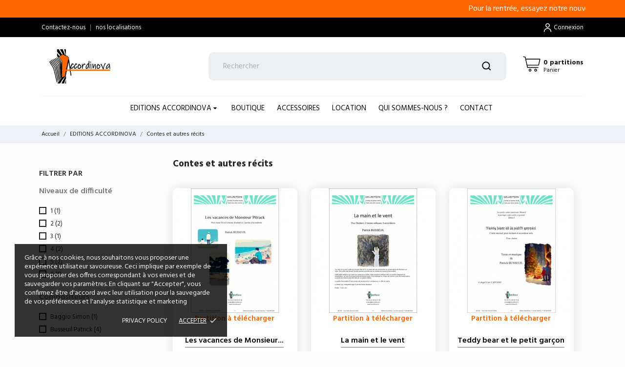

--- FILE ---
content_type: text/html; charset=utf-8
request_url: https://www.accordinova.fr/79-contes-et-autres-recits
body_size: 16382
content:
<!-- begin catalog/listing/category.tpl -->
<!doctype html>
<html lang="fr">

  <head>
    
      
  <meta charset="utf-8">


  <meta http-equiv="x-ua-compatible" content="ie=edge">



  <title>Contes et autres récits</title>
  <meta name="description" content="">
  <meta name="keywords" content="">
        <link rel="canonical" href="https://www.accordinova.fr/79-contes-et-autres-recits">
  


  <meta name="viewport" content="width=device-width, initial-scale=1">



  <link rel="icon" type="image/vnd.microsoft.icon" href="https://www.accordinova.fr/img/favicon.ico?1723796225">
  <link rel="shortcut icon" type="image/x-icon" href="https://www.accordinova.fr/img/favicon.ico?1723796225">


<link rel="stylesheet" href="https://cdnjs.cloudflare.com/ajax/libs/font-awesome/4.7.0/css/font-awesome.min.css">


  



  	

  <script type="text/javascript">
        var check_bellow = "Veuillez v\u00e9rifier ci-dessous:";
        var p_version = "8.1";
        var p_version_short = "8";
        var prestashop = {"cart":{"products":[],"totals":{"total":{"type":"total","label":"Total","amount":0,"value":"0,00\u00a0\u20ac"},"total_including_tax":{"type":"total","label":"Total TTC","amount":0,"value":"0,00\u00a0\u20ac"},"total_excluding_tax":{"type":"total","label":"Total HT :","amount":0,"value":"0,00\u00a0\u20ac"}},"subtotals":{"products":{"type":"products","label":"Sous-total","amount":0,"value":"0,00\u00a0\u20ac"},"discounts":null,"shipping":{"type":"shipping","label":"Livraison","amount":0,"value":""},"tax":null},"products_count":0,"summary_string":"0 articles","vouchers":{"allowed":1,"added":[]},"discounts":[],"minimalPurchase":0,"minimalPurchaseRequired":""},"currency":{"id":1,"name":"Euro","iso_code":"EUR","iso_code_num":"978","sign":"\u20ac"},"customer":{"lastname":null,"firstname":null,"email":null,"birthday":null,"newsletter":null,"newsletter_date_add":null,"optin":null,"website":null,"company":null,"siret":null,"ape":null,"is_logged":false,"gender":{"type":null,"name":null},"addresses":[]},"country":{"id_zone":"9","id_currency":"0","call_prefix":"33","iso_code":"FR","active":"1","contains_states":"0","need_identification_number":"0","need_zip_code":"1","zip_code_format":"NNNNN","display_tax_label":"1","name":"France","id":8},"language":{"name":"Fran\u00e7ais (French)","iso_code":"fr","locale":"fr-FR","language_code":"fr","active":"1","is_rtl":"0","date_format_lite":"d\/m\/Y","date_format_full":"d\/m\/Y H:i:s","id":1},"page":{"title":"","canonical":"https:\/\/www.accordinova.fr\/79-contes-et-autres-recits","meta":{"title":"Contes et autres r\u00e9cits","description":"","keywords":"","robots":"index"},"page_name":"category","body_classes":{"lang-fr":true,"lang-rtl":false,"country-FR":true,"currency-EUR":true,"layout-left-column":true,"page-category":true,"tax-display-enabled":true,"page-customer-account":false,"category-id-79":true,"category-Contes et autres r\u00e9cits":true,"category-id-parent-4":true,"category-depth-level-3":true},"admin_notifications":[],"password-policy":{"feedbacks":{"0":"Tr\u00e8s faible","1":"Faible","2":"Moyenne","3":"Fort","4":"Tr\u00e8s fort","Straight rows of keys are easy to guess":"Les suites de touches sur le clavier sont faciles \u00e0 deviner","Short keyboard patterns are easy to guess":"Les mod\u00e8les courts sur le clavier sont faciles \u00e0 deviner.","Use a longer keyboard pattern with more turns":"Utilisez une combinaison de touches plus longue et plus complexe.","Repeats like \"aaa\" are easy to guess":"Les r\u00e9p\u00e9titions (ex. : \"aaa\") sont faciles \u00e0 deviner.","Repeats like \"abcabcabc\" are only slightly harder to guess than \"abc\"":"Les r\u00e9p\u00e9titions (ex. : \"abcabcabc\") sont seulement un peu plus difficiles \u00e0 deviner que \"abc\".","Sequences like abc or 6543 are easy to guess":"Les s\u00e9quences (ex. : abc ou 6543) sont faciles \u00e0 deviner.","Recent years are easy to guess":"Les ann\u00e9es r\u00e9centes sont faciles \u00e0 deviner.","Dates are often easy to guess":"Les dates sont souvent faciles \u00e0 deviner.","This is a top-10 common password":"Ce mot de passe figure parmi les 10 mots de passe les plus courants.","This is a top-100 common password":"Ce mot de passe figure parmi les 100 mots de passe les plus courants.","This is a very common password":"Ceci est un mot de passe tr\u00e8s courant.","This is similar to a commonly used password":"Ce mot de passe est similaire \u00e0 un mot de passe couramment utilis\u00e9.","A word by itself is easy to guess":"Un mot seul est facile \u00e0 deviner.","Names and surnames by themselves are easy to guess":"Les noms et les surnoms seuls sont faciles \u00e0 deviner.","Common names and surnames are easy to guess":"Les noms et les pr\u00e9noms courants sont faciles \u00e0 deviner.","Use a few words, avoid common phrases":"Utilisez quelques mots, \u00e9vitez les phrases courantes.","No need for symbols, digits, or uppercase letters":"Pas besoin de symboles, de chiffres ou de majuscules.","Avoid repeated words and characters":"\u00c9viter de r\u00e9p\u00e9ter les mots et les caract\u00e8res.","Avoid sequences":"\u00c9viter les s\u00e9quences.","Avoid recent years":"\u00c9vitez les ann\u00e9es r\u00e9centes.","Avoid years that are associated with you":"\u00c9vitez les ann\u00e9es qui vous sont associ\u00e9es.","Avoid dates and years that are associated with you":"\u00c9vitez les dates et les ann\u00e9es qui vous sont associ\u00e9es.","Capitalization doesn't help very much":"Les majuscules ne sont pas tr\u00e8s utiles.","All-uppercase is almost as easy to guess as all-lowercase":"Un mot de passe tout en majuscules est presque aussi facile \u00e0 deviner qu'un mot de passe tout en minuscules.","Reversed words aren't much harder to guess":"Les mots invers\u00e9s ne sont pas beaucoup plus difficiles \u00e0 deviner.","Predictable substitutions like '@' instead of 'a' don't help very much":"Les substitutions pr\u00e9visibles comme '\"@\" au lieu de \"a\" n'aident pas beaucoup.","Add another word or two. Uncommon words are better.":"Ajoutez un autre mot ou deux. Pr\u00e9f\u00e9rez les mots peu courants."}}},"shop":{"name":"Accordinova","logo":"https:\/\/www.accordinova.fr\/img\/logo-1723796225.jpg","stores_icon":"https:\/\/www.accordinova.fr\/img\/logo_stores.png","favicon":"https:\/\/www.accordinova.fr\/img\/favicon.ico"},"core_js_public_path":"\/themes\/","urls":{"base_url":"https:\/\/www.accordinova.fr\/","current_url":"https:\/\/www.accordinova.fr\/79-contes-et-autres-recits","shop_domain_url":"https:\/\/www.accordinova.fr","img_ps_url":"https:\/\/www.accordinova.fr\/img\/","img_cat_url":"https:\/\/www.accordinova.fr\/img\/c\/","img_lang_url":"https:\/\/www.accordinova.fr\/img\/l\/","img_prod_url":"https:\/\/www.accordinova.fr\/img\/p\/","img_manu_url":"https:\/\/www.accordinova.fr\/img\/m\/","img_sup_url":"https:\/\/www.accordinova.fr\/img\/su\/","img_ship_url":"https:\/\/www.accordinova.fr\/img\/s\/","img_store_url":"https:\/\/www.accordinova.fr\/img\/st\/","img_col_url":"https:\/\/www.accordinova.fr\/img\/co\/","img_url":"https:\/\/www.accordinova.fr\/themes\/de_music_store\/assets\/img\/","css_url":"https:\/\/www.accordinova.fr\/themes\/de_music_store\/assets\/css\/","js_url":"https:\/\/www.accordinova.fr\/themes\/de_music_store\/assets\/js\/","pic_url":"https:\/\/www.accordinova.fr\/upload\/","theme_assets":"https:\/\/www.accordinova.fr\/themes\/de_music_store\/assets\/","theme_dir":"https:\/\/www.accordinova.fr\/themes\/de_music_store\/","pages":{"address":"https:\/\/www.accordinova.fr\/adresse","addresses":"https:\/\/www.accordinova.fr\/adresses","authentication":"https:\/\/www.accordinova.fr\/connexion","manufacturer":"https:\/\/www.accordinova.fr\/marques","cart":"https:\/\/www.accordinova.fr\/panier","category":"https:\/\/www.accordinova.fr\/index.php?controller=category","cms":"https:\/\/www.accordinova.fr\/index.php?controller=cms","contact":"https:\/\/www.accordinova.fr\/nous-contacter","discount":"https:\/\/www.accordinova.fr\/reduction","guest_tracking":"https:\/\/www.accordinova.fr\/suivi-commande-invite","history":"https:\/\/www.accordinova.fr\/historique-commandes","identity":"https:\/\/www.accordinova.fr\/identite","index":"https:\/\/www.accordinova.fr\/","my_account":"https:\/\/www.accordinova.fr\/mon-compte","order_confirmation":"https:\/\/www.accordinova.fr\/confirmation-commande","order_detail":"https:\/\/www.accordinova.fr\/index.php?controller=order-detail","order_follow":"https:\/\/www.accordinova.fr\/suivi-commande","order":"https:\/\/www.accordinova.fr\/commande","order_return":"https:\/\/www.accordinova.fr\/index.php?controller=order-return","order_slip":"https:\/\/www.accordinova.fr\/avoirs","pagenotfound":"https:\/\/www.accordinova.fr\/page-introuvable","password":"https:\/\/www.accordinova.fr\/recuperation-mot-de-passe","pdf_invoice":"https:\/\/www.accordinova.fr\/index.php?controller=pdf-invoice","pdf_order_return":"https:\/\/www.accordinova.fr\/index.php?controller=pdf-order-return","pdf_order_slip":"https:\/\/www.accordinova.fr\/index.php?controller=pdf-order-slip","prices_drop":"https:\/\/www.accordinova.fr\/promotions","product":"https:\/\/www.accordinova.fr\/index.php?controller=product","registration":"https:\/\/www.accordinova.fr\/index.php?controller=registration","search":"https:\/\/www.accordinova.fr\/recherche","sitemap":"https:\/\/www.accordinova.fr\/plan-site","stores":"https:\/\/www.accordinova.fr\/magasins","supplier":"https:\/\/www.accordinova.fr\/fournisseur","new_products":"https:\/\/www.accordinova.fr\/nouveaux-produits","brands":"https:\/\/www.accordinova.fr\/marques","register":"https:\/\/www.accordinova.fr\/index.php?controller=registration","order_login":"https:\/\/www.accordinova.fr\/commande?login=1"},"alternative_langs":[],"actions":{"logout":"https:\/\/www.accordinova.fr\/?mylogout="},"no_picture_image":{"bySize":{"slider_photo":{"url":"https:\/\/www.accordinova.fr\/img\/p\/fr-default-slider_photo.jpg","width":97,"height":97},"small_default":{"url":"https:\/\/www.accordinova.fr\/img\/p\/fr-default-small_default.jpg","width":98,"height":98},"menu_default":{"url":"https:\/\/www.accordinova.fr\/img\/p\/fr-default-menu_default.jpg","width":98,"height":130},"cart_default":{"url":"https:\/\/www.accordinova.fr\/img\/p\/fr-default-cart_default.jpg","width":125,"height":125},"catalog_small":{"url":"https:\/\/www.accordinova.fr\/img\/p\/fr-default-catalog_small.jpg","width":184,"height":184},"catalog_medium":{"url":"https:\/\/www.accordinova.fr\/img\/p\/fr-default-catalog_medium.jpg","width":255,"height":255},"home_default":{"url":"https:\/\/www.accordinova.fr\/img\/p\/fr-default-home_default.jpg","width":255,"height":255},"catalog_large":{"url":"https:\/\/www.accordinova.fr\/img\/p\/fr-default-catalog_large.jpg","width":398,"height":398},"medium_default":{"url":"https:\/\/www.accordinova.fr\/img\/p\/fr-default-medium_default.jpg","width":452,"height":452},"large_default":{"url":"https:\/\/www.accordinova.fr\/img\/p\/fr-default-large_default.jpg","width":800,"height":800}},"small":{"url":"https:\/\/www.accordinova.fr\/img\/p\/fr-default-slider_photo.jpg","width":97,"height":97},"medium":{"url":"https:\/\/www.accordinova.fr\/img\/p\/fr-default-catalog_medium.jpg","width":255,"height":255},"large":{"url":"https:\/\/www.accordinova.fr\/img\/p\/fr-default-large_default.jpg","width":800,"height":800},"legend":""}},"configuration":{"display_taxes_label":true,"display_prices_tax_incl":true,"is_catalog":false,"show_prices":true,"opt_in":{"partner":false},"quantity_discount":{"type":"discount","label":"Remise sur prix unitaire"},"voucher_enabled":1,"return_enabled":0},"field_required":[],"breadcrumb":{"links":[{"title":"Accueil","url":"https:\/\/www.accordinova.fr\/"},{"title":"EDITIONS ACCORDINOVA","url":"https:\/\/www.accordinova.fr\/4-editions-accordinova"},{"title":"Contes et autres r\u00e9cits","url":"https:\/\/www.accordinova.fr\/79-contes-et-autres-recits"}],"count":3},"link":{"protocol_link":"https:\/\/","protocol_content":"https:\/\/"},"time":1768855038,"static_token":"2124cd57d3421d647103d468630b94fa","token":"60d2212c2d61e3100aa5fbf5dee1b278","debug":true};
        var psemailsubscription_subscription = "https:\/\/www.accordinova.fr\/module\/ps_emailsubscription\/subscription";
        var psr_icon_color = "#F19D76";
        var re_position = "inline";
        var re_size = "1";
        var re_theme = "1";
        var re_version = "3";
        var site_key = "6LcEPh0qAAAAAPISii2XpGtCASkKPQOIJrNMkuTZ";
        var static_token = "2124cd57d3421d647103d468630b94fa";
        var there_is1 = "Il y a 1 erreur";
        var url_ajax = "https:\/\/www.accordinova.fr\/module\/shtcronjobs\/ajax";
        var validate_first = "Je ne suis pas un robot, puis cliquez \u00e0 nouveau sur vous abonner";
        var whitelist_m = "";
        var whitelisted = false;
        var wrong_captcha = "Captcha faux.";
      </script>

<!-- begin /home/accordin9/wwwprodps/modules/creativeelements/views/templates/front/theme/_partials/assets.tpl -->
		<link rel="stylesheet" href="https://www.accordinova.fr/themes/de_music_store/assets/css/theme.css" media="all">
		<link rel="stylesheet" href="https://www.accordinova.fr/themes/de_music_store/assets/css/photoswipe.css" media="all">
		<link rel="stylesheet" href="https://www.accordinova.fr/themes/de_music_store/assets/css/default-skin.css" media="all">
		<link rel="stylesheet" href="https://www.accordinova.fr/modules/blockreassurance/views/dist/front.css" media="all">
		<link rel="stylesheet" href="https://www.accordinova.fr/themes/de_music_store/modules/ps_searchbar/ps_searchbar.css" media="all">
		<link rel="stylesheet" href="//fonts.googleapis.com/css?family=Hind:300,400,500,600,700" media="all">
		<link rel="stylesheet" href="//fonts.googleapis.com/css?family=Montserrat:300,400,500,600,700,900&amp;amp;subset=latin-ext,vietnamese" media="all">
		<link rel="stylesheet" href="https://www.accordinova.fr/modules/ps_facetedsearch/views/dist/front.css" media="all">
		<link rel="stylesheet" href="https://www.accordinova.fr/modules/creativeelements/views/css/frontend.css?v=2.11.0" media="all">
		<link rel="stylesheet" href="https://www.accordinova.fr/modules/creativeelements/views/lib/ceicons/ceicons.css?v=2.11.0" media="all">
		<link rel="stylesheet" href="https://www.accordinova.fr/modules/creativeelements/views/lib/animations/animations.css?v=2.11.0" media="all">
		<link rel="stylesheet" href="https://www.accordinova.fr/modules/creativeelements/views/lib/swiper/css/swiper.css?v=11.1.10" media="all">
		<link rel="stylesheet" href="https://www.accordinova.fr/modules/creativeelements/views/lib/ceicons/ceicons.css?v=2.11.0" media="all">
		<link rel="stylesheet" href="https://www.accordinova.fr/modules/productcomments/views/css/productcomments.css" media="all">
		<link rel="stylesheet" href="https://www.accordinova.fr/modules/ets_extraoptions/views/css/front_product.css" media="all">
		<link rel="stylesheet" href="https://www.accordinova.fr/js/jquery/ui/themes/base/minified/jquery-ui.min.css" media="all">
		<link rel="stylesheet" href="https://www.accordinova.fr/js/jquery/ui/themes/base/minified/jquery.ui.theme.min.css" media="all">
		<link rel="stylesheet" href="https://www.accordinova.fr/themes/de_music_store/modules/an_megamenu/views/css/front.css" media="all">
		<link rel="stylesheet" href="https://www.accordinova.fr/modules/an_brandslider/views/css/owl.carousel.min.css" media="all">
		<link rel="stylesheet" href="https://www.accordinova.fr/modules/an_brandslider/views/css/front.css" media="all">
		<link rel="stylesheet" href="https://www.accordinova.fr/modules/anscrolltop/views/css/1247f4c2ee260d35f2489e2e0eb9125d.css" media="all">
		<link rel="stylesheet" href="https://www.accordinova.fr/themes/de_music_store/assets/css/an_logo.css" media="all">
		<link rel="stylesheet" href="https://www.accordinova.fr/modules/an_hurry_up/views/css/front.css" media="all">
		<link rel="stylesheet" href="https://www.accordinova.fr/modules/an_cookie_popup/views/css/front.css" media="all">
		<link rel="stylesheet" href="https://www.accordinova.fr/modules/an_cookie_popup/views/css/1da546f25222c1ee710cf7e2f7a3ff0c.css" media="all">
		<link rel="stylesheet" href="https://www.accordinova.fr/modules/an_theme/views/css/47103cfa4080d4de7454cbbf30a86606.css" media="all">
		<link rel="stylesheet" href="https://www.accordinova.fr/modules/an_theme/views/css/owl.carousel.min.css" media="all">
		<link rel="stylesheet" href="https://www.accordinova.fr/modules/an_theme/views/css/header3.css" media="all">
		<link rel="stylesheet" href="https://www.accordinova.fr/modules/an_theme/views/css/hoveronproducts.css" media="all">
		<link rel="stylesheet" href="https://www.accordinova.fr/modules/an_theme/views/css/sidebarcart.css" media="all">
		<link rel="stylesheet" href="https://www.accordinova.fr/modules/an_theme/views/css/buttons_effect.css" media="all">
		<link rel="stylesheet" href="https://www.accordinova.fr/themes/de_music_store/assets/css/custom.css" media="all">
	
	


	<script>
			var ceFrontendConfig = {"environmentMode":{"edit":false,"wpPreview":false},"is_rtl":false,"breakpoints":{"xs":0,"sm":480,"md":768,"lg":1025,"xl":1440,"xxl":1600},"version":"2.11.0","urls":{"assets":"\/modules\/creativeelements\/views\/"},"productQuickView":0,"settings":{"page":[],"general":{"elementor_global_image_lightbox":"1","elementor_lightbox_enable_counter":"yes","elementor_lightbox_enable_fullscreen":"yes","elementor_lightbox_enable_zoom":"yes","elementor_lightbox_title_src":"title","elementor_lightbox_description_src":"caption"},"editorPreferences":[]},"post":{"id":"79040101","title":"Contes%20et%20autres%20r%C3%A9cits","excerpt":""}};
		</script>

<!-- end /home/accordin9/wwwprodps/modules/creativeelements/views/templates/front/theme/_partials/assets.tpl -->
        <link rel="preload" href="/modules/creativeelements/views/lib/ceicons/fonts/ceicons.woff2?8goggd" as="font" type="font/woff2" crossorigin>
        


  
<!-- begin modules/an_cookie_popup/views/templates/front/cookie_banner.tpl -->
<div class="notification_cookie">
    <div class="notification_cookie-content">
        <p>Grâce à nos cookies, nous souhaitons vous proposer une expérience utilisateur savoureuse. Ceci implique par exemple de vous proposer des offres correspondant à vos envies et de sauvegarder vos paramètres. En cliquant sur "Accepter", vous confirmez être d'accord avec leur utilisation pour la sauvegarde de vos préférences et l'analyse statistique et marketing</p>        <div class="notification_cookie-action">
                            <a href="#" class="notification_cookie-link">Privacy policy</a>
                        <span class="notification_cookie-accept">Accepter<i class="material-icons">done</i></span>
        </div>
    </div>
</div>
<!-- end modules/an_cookie_popup/views/templates/front/cookie_banner.tpl -->




    
  </head>

  <body id="category" class="lang-fr country-fr currency-eur page-category tax-display-enabled category-id-79 category-contes-et-autres-recits category-id-parent-4 category-depth-level-3 ce-kit-1 elementor-page elementor-page-79040101 ce-theme ce-theme-1 layout-full-width  mCustomScrollbar"   >

    
      
    

    <main>
      
              

      <header id="header">
        
          	<div class="header-position">
  
  
    <div class="header-banner">
              <div data-elementor-type="content" data-elementor-id="2020101" class="elementor elementor-2020101">
            <div class="elementor-section-wrap">        <section class="elementor-element elementor-element-a5041e5 ce-marquee-container elementor-section-boxed elementor-section-height-default elementor-section-height-default elementor-section elementor-top-section" data-id="a5041e5" data-element_type="section" data-settings="{&quot;background_background&quot;:&quot;classic&quot;,&quot;background_motion_fx_motion_fx_scrolling&quot;:&quot;yes&quot;,&quot;background_motion_fx_translateX_effect&quot;:&quot;yes&quot;,&quot;background_motion_fx_translateX_speed&quot;:{&quot;unit&quot;:&quot;px&quot;,&quot;size&quot;:3.8,&quot;sizes&quot;:[]},&quot;background_motion_fx_translateX_affectedRange&quot;:{&quot;unit&quot;:&quot;%&quot;,&quot;size&quot;:&quot;&quot;,&quot;sizes&quot;:{&quot;start&quot;:0,&quot;end&quot;:100}},&quot;background_motion_fx_devices&quot;:[&quot;desktop&quot;,&quot;tablet&quot;,&quot;mobile&quot;]}">
                  <div class="elementor-container elementor-column-gap-default">
                            <div class="elementor-row">
                <div class="elementor-element elementor-element-70060e5 ce-marquee elementor-column elementor-col-100 elementor-top-column" data-id="70060e5" data-element_type="column">
            <div class="elementor-column-wrap elementor-element-populated">
                <div class="elementor-widget-wrap">
                <div class="elementor-element elementor-element-4794b33 elementor-widget elementor-widget-heading" data-id="4794b33" data-element_type="widget" data-widget_type="heading.default">
        <div class="elementor-widget-container"><span class="elementor-heading-title"><marquee>
Pour la rentrée, essayez notre nouveau recueil "Mosaïques" "Un voyage en Chine", pour un instrument au choix et accordéon   --- N'oubliez pas notre concours de composition avec un prix de 500 euros pour l'heureux gagnant ! --- Nos nouvelles partitions de septembre sont là ! --- Découvrez l'instrument d'occasion récent "bonne affaire  du mois"Modèle Prime 2 BUGARI": 15 000 € (prix neuf 28 413€) 
</marquee></span></div>        </div>
                        </div>
            </div>
        </div>
                        </div>
            </div>
        </section>
        </div>
        </div>
        
    </div>
  


  
    <nav class="header-nav tablet-h" >
      <div class="container">
          <div class="row">
            <div class="hidden-md-down header-nav-inside vertical-center">
              <div class="col-md-6 col-xs-12" >
                
<!-- begin module:ps_contactinfo/nav.tpl -->
<!-- begin /home/accordin9/wwwprodps/themes/de_music_store/modules/ps_contactinfo/nav.tpl --><div id="_desktop_contact_link">
  <div id="contact-link">
          <a href="https://www.accordinova.fr/nous-contacter">Contactez-nous</a>
	  &nbsp; | &nbsp;
	  <a href="https://www.accordinova.fr/magasins">nos localisations</a>
      </div>
</div>
<!-- end /home/accordin9/wwwprodps/themes/de_music_store/modules/ps_contactinfo/nav.tpl -->
<!-- end module:ps_contactinfo/nav.tpl -->

              </div>
              <div class="col-md-6 right-nav">
                  
<!-- begin module:ps_customersignin/ps_customersignin.tpl -->
<!-- begin /home/accordin9/wwwprodps/themes/de_music_store/modules/ps_customersignin/ps_customersignin.tpl --><div id="_desktop_user_info">
  <div class="user-info">
              <a
          href="https://www.accordinova.fr/mon-compte"
          title="Identifiez-vous"
          rel="nofollow"
          class="user_info_icon"
        >
                    <svg class="svg_user_info_icon" xmlns="http://www.w3.org/2000/svg" xmlns:xlink="http://www.w3.org/1999/xlink" version="1.1" x="0px" y="0px" viewBox="0 0 100 100" xml:space="preserve"><g><path d="M50,50.3c9.9,0,17.9-8,17.9-17.9s-8-17.9-17.9-17.9s-17.9,8-17.9,17.9S40.1,50.3,50,50.3z M50,20.5   c6.6,0,11.9,5.3,11.9,11.9S56.6,44.3,50,44.3S38.1,39,38.1,32.4S43.4,20.5,50,20.5z"/><path d="M50,53.8c-16.9,0-30.7,13.8-30.7,30.7v1h6v-1c0-13.6,11.1-24.7,24.7-24.7c13.6,0,24.7,11.1,24.7,24.7v1h6v-1   C80.7,67.6,66.9,53.8,50,53.8z"/></g></svg>
         
          <span class="account-login">Connexion</span>
        </a>
        </div>
</div>
<!-- end /home/accordin9/wwwprodps/themes/de_music_store/modules/ps_customersignin/ps_customersignin.tpl -->
<!-- end module:ps_customersignin/ps_customersignin.tpl -->

              </div>

            </div>
            <div class="hidden-lg-up text-sm-center mobile">
              <div class="float-xs-left" id="menu-icon">
                <i class="material-icons d-inline">&#xE5D2;</i>
              </div>
              <div class="float-xs-right" id="_mobile_cart"></div>
              <div class="top-logo" id="_mobile_logo"></div>
              <div class="clearfix"></div>
            </div>
          </div>
      </div>
    </nav>
  

  
    <div class="header-top tablet-h" data-mobilemenu='992'>
            <div class="container">
             
        <div class="row 
           vertical-center header-top-wrapper">
                        <div class="col-md-3 left-col"></div>
            
<!-- begin module:an_logo/views/templates/front/logo.tpl -->
<!-- begin /home/accordin9/wwwprodps/modules/an_logo/views/templates/front/logo.tpl --><div class="col-md-2 hidden-sm-down" id="_desktop_logo">
	<a href="https://www.accordinova.fr/">
					<img class="logo img-responsive" src="https://www.accordinova.fr/img/logo-1723796225.jpg" alt="Accordinova">
			</a>
</div><!-- end /home/accordin9/wwwprodps/modules/an_logo/views/templates/front/logo.tpl -->
<!-- end module:an_logo/views/templates/front/logo.tpl -->

<!-- begin module:ps_searchbar/ps_searchbar.tpl -->
<!-- begin /home/accordin9/wwwprodps/themes/de_music_store/modules/ps_searchbar/ps_searchbar.tpl --><!-- Block search module TOP -->
<!-- && $page.page_name !== 'pagenotfound' -->

<div id="_desktop_search">

<div id="search_header_3"></div>
<div id="search_widget" class="search-widget" data-search-controller-url="//www.accordinova.fr/recherche">
	<form method="get" action="//www.accordinova.fr/recherche">
		<input type="hidden" name="controller" value="search">
		<input type="text" name="s" value="" placeholder="Rechercher" aria-label="Rechercher">
		<button type="submit">
				       <svg class="search-icon-in"
	       xmlns="http://www.w3.org/2000/svg" xmlns:xlink="http://www.w3.org/1999/xlink" version="1.1" viewBox="0 0 100 100" style="enable-background:new 0 0 100 100;" xml:space="preserve">
	       <path d="M90.4,84L75.8,69.5C87.2,54.9,86,34.1,72.9,21c-6.9-6.9-16.1-10.7-25.9-10.7c-9.8,0-19,3.8-25.9,10.7  c-6.9,6.9-10.7,16.1-10.7,25.9c0,9.8,3.8,19,10.7,25.9c6.9,6.9,16.1,10.7,25.9,10.7c8.1,0,16.1-2.7,22.5-7.8L84,90.4  c0.9,0.9,2,1.3,3.2,1.3c1.2,0,2.3-0.5,3.2-1.3C92.2,88.7,92.2,85.8,90.4,84z M74.6,46.9c0,7.4-2.9,14.3-8.1,19.5  c-5.2,5.2-12.2,8.1-19.5,8.1s-14.3-2.9-19.5-8.1c-5.2-5.2-8.1-12.2-8.1-19.5c0-7.4,2.9-14.3,8.1-19.5s12.2-8.1,19.5-8.1  c7.4,0,14.3,2.9,19.5,8.1C71.7,32.6,74.6,39.5,74.6,46.9z"/>
	       </svg>
	         <span class="hidden-xl-down">Rechercher</span>
		</button>
	</form>
</div>
</div>
<!-- /Block search module TOP --><!-- end /home/accordin9/wwwprodps/themes/de_music_store/modules/ps_searchbar/ps_searchbar.tpl -->
<!-- end module:ps_searchbar/ps_searchbar.tpl -->

<!-- begin module:ps_shoppingcart/ps_shoppingcart.tpl -->
<!-- begin /home/accordin9/wwwprodps/themes/de_music_store/modules/ps_shoppingcart/ps_shoppingcart.tpl -->

<div id="_desktop_cart">
  <div class="blockcart cart-preview js-sidebar-cart-trigger inactive" data-refresh-url="//www.accordinova.fr/module/ps_shoppingcart/ajax">
    <div class="header">
        <a class="blockcart-link" rel="nofollow" href="//www.accordinova.fr/panier?action=show">
          <svg xmlns="http://www.w3.org/2000/svg" viewBox="0 0 26.458333 33.0729175" x="0px" y="0px"><path d="m2.1332616 273.45266a.52920428.52921798 0 0 0 -.122469 1.04747l1.978635.4346.508479 2.42a.52920428.52921798 0 0 0 .0011.005l2.521739 11.41994a.52920428.52921798 0 0 0 .516746.41497h14.2819194a.52920428.52921798 0 1 0 0-1.05832h-13.8566744l-.486778-2.205h15.0642774a.52920428.52921798 0 0 0 .516749-.41495l1.801389-8.15711a.52920428.52921798 0 0 0 -.51675-.64338c-6.299049.00016-12.598071 0-18.8970074-.003l-.489877-2.33112a.52920428.52921798 0 0 0 -.404614-.40823l-2.311939-.50746a.52920428.52921798 0 0 0 -.104901-.014zm3.540249 4.31911c6.0031104.003 12.0062374.003 18.0092354.003l-1.567818 7.09877h-14.8730794zm5.2496604 12.54029c-1.0354384 0-1.8845774.85272-1.8845874 1.88876-.000011 1.03601.849134 1.88875 1.8845874 1.88875 1.03545 0 1.884595-.85274 1.884584-1.88875-.00001-1.03604-.84915-1.88876-1.884584-1.88876zm7.590014 0c-1.035437 0-1.884576.85272-1.884586 1.88876-.00001 1.03601.849135 1.88875 1.884586 1.88875 1.03545 0 1.884595-.85274 1.884584-1.88875-.000009-1.03604-.849148-1.88876-1.884584-1.88876zm-7.590014 1.05832c.461674 0 .826276.36454.826282.83044.000005.46587-.364603.83044-.826282.83044-.46168 0-.826291-.36457-.826285-.83044.000005-.4659.36461-.83044.826285-.83044zm7.590014 0c.461673 0 .826278.36454.826282.83044.000005.46587-.364602.83044-.826282.83044s-.826288-.36457-.826283-.83044c.000004-.4659.364609-.83044.826283-.83044z" transform="translate(0 -270.54165)"/></svg>
          <div class="cart-products-block">
                                <span class="cart-products-count">0 produits</span>
                            <span class="cart-products-text">Panier</span>
          </div>
        </a>
    </div>
    <div class="cart-dropdown js-cart-source hidden-xs-up">
      <div class="cart-dropdown-wrapper">
        <div class="cart-title">
          <h4 class="text-center">Panier</h4>
        </div>
                  <div class="no-items">
            Il n'y a plus d'articles dans votre panier
          </div>
              </div>
    </div>

  </div>
</div>
<!-- end /home/accordin9/wwwprodps/themes/de_music_store/modules/ps_shoppingcart/ps_shoppingcart.tpl -->
<!-- end module:ps_shoppingcart/ps_shoppingcart.tpl -->

                                <div class="position-static">
            <div class="vertical-center">
           
              
<!-- begin /home/accordin9/wwwprodps/themes/de_music_store/modules/an_megamenu/views/templates/hook/an_megamenu.tpl -->
<div class="amega-menu hidden-sm-down">
<div id="amegamenu" class="">
  <div class="fixed-menu-container">
  
  <ul class="anav-top">
    <li class="amenu-item mm-17 plex">
    <a href="/4-editions-accordinova" class="amenu-link">      EDITIONS ACCORDINOVA
          </a>
        <span class="mobile-toggle-plus"><i class="caret-down-icon"></i></span>
    <div class="adropdown adropdown-1" >
      
      <div class="dropdown-bgimage" ></div>
      
           
            <div class="dropdown-content acontent-1 dd-11">
		                            <div class="categories-grid">
                      	
						<div class="category-item level-1">
							<p class="h5 category-title"><a href="https://www.accordinova.fr/80-nouveautes" title="Nouveautés">Nouveautés</a></p>
							
						</div>
					
						<div class="category-item level-1">
							<p class="h5 category-title"><a href="https://www.accordinova.fr/84-collection-mosaiques" title="Collection Mosaïques">Collection Mosaïques</a></p>
							
						</div>
					
						<div class="category-item level-1">
							<p class="h5 category-title"><a href="https://www.accordinova.fr/5-accordeon-solo" title="Accordéon solo">Accordéon solo</a></p>
							
						</div>
					
						<div class="category-item level-1">
							<p class="h5 category-title"><a href="https://www.accordinova.fr/6-musique-de-chambre" title="Musique de chambre">Musique de chambre</a></p>
							
						</div>
					
						<div class="category-item level-1">
							<p class="h5 category-title"><a href="https://www.accordinova.fr/7-duos-et-trios" title="Duos et trios">Duos et trios</a></p>
							
						</div>
					
						<div class="category-item level-1">
							<p class="h5 category-title"><a href="https://www.accordinova.fr/8-quatuors-et-plus" title="Quatuors et plus">Quatuors et plus</a></p>
							
						</div>
					
						<div class="category-item level-1">
							<p class="h5 category-title"><a href="https://www.accordinova.fr/9-tango-et-bandoneon" title="Tango et bandonéon">Tango et bandonéon</a></p>
							
						</div>
					
						<div class="category-item level-1">
							<p class="h5 category-title"><a href="https://www.accordinova.fr/10-musiques-du-monde" title="Musiques du monde">Musiques du monde</a></p>
							
						</div>
					
						<div class="category-item level-1">
							<p class="h5 category-title"><a href="https://www.accordinova.fr/11-jazz" title="Jazz">Jazz</a></p>
							
						</div>
					
						<div class="category-item level-1">
							<p class="h5 category-title"><a href="https://www.accordinova.fr/12-arrangements-et-transcriptions" title="Arrangements et Transcriptions">Arrangements et Transcriptions</a></p>
							
						</div>
					
						<div class="category-item level-1">
							<p class="h5 category-title"><a href="https://www.accordinova.fr/13-methodes" title="Méthodes">Méthodes</a></p>
							
						</div>
					
						<div class="category-item level-1">
							<p class="h5 category-title"><a href="https://www.accordinova.fr/36-accordeon-diatonique" title="Accordéon diatonique">Accordéon diatonique</a></p>
							
						</div>
					
						<div class="category-item level-1">
							<p class="h5 category-title"><a href="https://www.accordinova.fr/37-populaire-et-tradition" title="Populaire et tradition">Populaire et tradition</a></p>
							
						</div>
					
						<div class="category-item level-1">
							<p class="h5 category-title"><a href="https://www.accordinova.fr/79-contes-et-autres-recits" title="Contes et autres récits">Contes et autres récits</a></p>
							
						</div>
					
          </div>
          
              </div>
                </div>
      </li>
    <li class="amenu-item mm-8 ">
    <a href="/3-boutique-et-partitions-papier" class="amenu-link">      BOUTIQUE
          </a>
      </li>
    <li class="amenu-item mm-9 ">
    <a href="/34-accessoires-accordeons" class="amenu-link">      ACCESSOIRES
          </a>
      </li>
    <li class="amenu-item mm-7 ">
    <a href="/content/15-accordeons-en-location" class="amenu-link">      LOCATION
          </a>
      </li>
    <li class="amenu-item mm-15 ">
    <a href="/content/14-presentation" class="amenu-link">      Qui sommes-nous ? 
          </a>
      </li>
    <li class="amenu-item mm-16 ">
    <a href="/nous-contacter" class="amenu-link">      Contact
          </a>
      </li>
    </ul>
  <div class="col-md-2 fixed-menu-right">
    
  </div>
  
 </div>
</div>
</div>

<!-- end /home/accordin9/wwwprodps/themes/de_music_store/modules/an_megamenu/views/templates/hook/an_megamenu.tpl -->

              <div class="clearfix"></div>
                      </div>
          </div>
                  </div>
        
       <div class="amegamenu_mobile-cover"></div>
            <div class="amegamenu_mobile-modal">
              <div id="mobile_top_menu_wrapper" class="row hidden-lg-up" data-level="0">
                <div class="mobile-menu-header">
                  <div class="megamenu_mobile-btn-back">
                      <svg
                      xmlns="http://www.w3.org/2000/svg"
                      xmlns:xlink="http://www.w3.org/1999/xlink"
                      width="26px" height="12px">
                     <path fill-rule="evenodd"  fill="rgb(0, 0, 0)"
                      d="M25.969,6.346 C25.969,5.996 25.678,5.713 25.319,5.713 L3.179,5.713 L7.071,1.921 C7.324,1.673 7.324,1.277 7.071,1.029 C6.817,0.782 6.410,0.782 6.156,1.029 L1.159,5.898 C0.905,6.145 0.905,6.542 1.159,6.789 L6.156,11.658 C6.283,11.782 6.447,11.844 6.616,11.844 C6.785,11.844 6.949,11.782 7.076,11.658 C7.330,11.411 7.330,11.014 7.076,10.767 L3.184,6.975 L25.329,6.975 C25.678,6.975 25.969,6.697 25.969,6.346 Z"/>
                     </svg>
                  </div>
                  <div class="megamenu_mobile-btn-close">
                    <svg
                    xmlns="http://www.w3.org/2000/svg"
                    xmlns:xlink="http://www.w3.org/1999/xlink"
                    width="16px" height="16px">
                    <path fill-rule="evenodd"  fill="rgb(0, 0, 0)"
                    d="M16.002,0.726 L15.274,-0.002 L8.000,7.273 L0.725,-0.002 L-0.002,0.726 L7.273,8.000 L-0.002,15.274 L0.725,16.002 L8.000,8.727 L15.274,16.002 L16.002,15.274 L8.727,8.000 L16.002,0.726 Z"/>
                    </svg>
                  </div>

                </div>
                  <div class="js-top-menu mobile" id="_mobile_top_menu"></div>
                  <div class="js-top-menu-bottom">
                    <div class="mobile-menu-fixed">
                      
<!-- begin /home/accordin9/wwwprodps/themes/de_music_store/modules/an_megamenu/views/templates/hook/an_megamenu_mobile.tpl -->
              <div class="mobile-amega-menu">
    
    <div id="mobile-amegamenu">
      <ul class="anav-top anav-mobile">
            <li class="amenu-item mm-17 plex">
        <div class="mobile_item_wrapper ">
        <a href="/4-editions-accordinova" class="amenu-link">          <span>EDITIONS ACCORDINOVA</span>
                    <span class="mobile-toggle-plus d-flex align-items-center justify-content-center"><i class="caret-down-icon"></i></span>        </a>                        <span class="mobile-toggler">
              <svg 
              xmlns="http://www.w3.org/2000/svg"
              xmlns:xlink="http://www.w3.org/1999/xlink"
              width="5px" height="9px">
             <path fill-rule="evenodd"  fill="rgb(0, 0, 0)"
              d="M4.913,4.292 L0.910,0.090 C0.853,0.030 0.787,-0.000 0.713,-0.000 C0.639,-0.000 0.572,0.030 0.515,0.090 L0.086,0.541 C0.029,0.601 -0.000,0.670 -0.000,0.749 C-0.000,0.827 0.029,0.896 0.086,0.956 L3.462,4.500 L0.086,8.044 C0.029,8.104 -0.000,8.173 -0.000,8.251 C-0.000,8.330 0.029,8.399 0.086,8.459 L0.515,8.910 C0.572,8.970 0.639,9.000 0.713,9.000 C0.787,9.000 0.853,8.970 0.910,8.910 L4.913,4.707 C4.970,4.647 4.999,4.578 4.999,4.500 C4.999,4.422 4.970,4.353 4.913,4.292 Z"/>
             </svg>
            </span>
                    </div>
                <div class="adropdown-mobile" >      
                              <div class="dropdown-content dd-11">
                                          
						<div class="category-item level-1">
							<p class="h5 category-title"><a href="https://www.accordinova.fr/80-nouveautes" title="Nouveautés">Nouveautés</a></p>
							
						</div>
					
						<div class="category-item level-1">
							<p class="h5 category-title"><a href="https://www.accordinova.fr/84-collection-mosaiques" title="Collection Mosaïques">Collection Mosaïques</a></p>
							
						</div>
					
						<div class="category-item level-1">
							<p class="h5 category-title"><a href="https://www.accordinova.fr/5-accordeon-solo" title="Accordéon solo">Accordéon solo</a></p>
							
						</div>
					
						<div class="category-item level-1">
							<p class="h5 category-title"><a href="https://www.accordinova.fr/6-musique-de-chambre" title="Musique de chambre">Musique de chambre</a></p>
							
						</div>
					
						<div class="category-item level-1">
							<p class="h5 category-title"><a href="https://www.accordinova.fr/7-duos-et-trios" title="Duos et trios">Duos et trios</a></p>
							
						</div>
					
						<div class="category-item level-1">
							<p class="h5 category-title"><a href="https://www.accordinova.fr/8-quatuors-et-plus" title="Quatuors et plus">Quatuors et plus</a></p>
							
						</div>
					
						<div class="category-item level-1">
							<p class="h5 category-title"><a href="https://www.accordinova.fr/9-tango-et-bandoneon" title="Tango et bandonéon">Tango et bandonéon</a></p>
							
						</div>
					
						<div class="category-item level-1">
							<p class="h5 category-title"><a href="https://www.accordinova.fr/10-musiques-du-monde" title="Musiques du monde">Musiques du monde</a></p>
							
						</div>
					
						<div class="category-item level-1">
							<p class="h5 category-title"><a href="https://www.accordinova.fr/11-jazz" title="Jazz">Jazz</a></p>
							
						</div>
					
						<div class="category-item level-1">
							<p class="h5 category-title"><a href="https://www.accordinova.fr/12-arrangements-et-transcriptions" title="Arrangements et Transcriptions">Arrangements et Transcriptions</a></p>
							
						</div>
					
						<div class="category-item level-1">
							<p class="h5 category-title"><a href="https://www.accordinova.fr/13-methodes" title="Méthodes">Méthodes</a></p>
							
						</div>
					
						<div class="category-item level-1">
							<p class="h5 category-title"><a href="https://www.accordinova.fr/36-accordeon-diatonique" title="Accordéon diatonique">Accordéon diatonique</a></p>
							
						</div>
					
						<div class="category-item level-1">
							<p class="h5 category-title"><a href="https://www.accordinova.fr/37-populaire-et-tradition" title="Populaire et tradition">Populaire et tradition</a></p>
							
						</div>
					
						<div class="category-item level-1">
							<p class="h5 category-title"><a href="https://www.accordinova.fr/79-contes-et-autres-recits" title="Contes et autres récits">Contes et autres récits</a></p>
							
						</div>
					
                  
                      </div>
                            </div>
              </li>
            <li class="amenu-item mm-8 ">
        <div class=" mobile-item-nodropdown">
        <a href="/3-boutique-et-partitions-papier" class="amenu-link">          <span>BOUTIQUE</span>
                            </a>                    </div>
              </li>
            <li class="amenu-item mm-9 ">
        <div class=" mobile-item-nodropdown">
        <a href="/34-accessoires-accordeons" class="amenu-link">          <span>ACCESSOIRES</span>
                            </a>                    </div>
              </li>
            <li class="amenu-item mm-7 ">
        <div class=" mobile-item-nodropdown">
        <a href="/content/15-accordeons-en-location" class="amenu-link">          <span>LOCATION</span>
                            </a>                    </div>
              </li>
            <li class="amenu-item mm-15 ">
        <div class=" mobile-item-nodropdown">
        <a href="/content/14-presentation" class="amenu-link">          <span>Qui sommes-nous ? </span>
                            </a>                    </div>
              </li>
            <li class="amenu-item mm-16 ">
        <div class=" mobile-item-nodropdown">
        <a href="/nous-contacter" class="amenu-link">          <span>Contact</span>
                            </a>                    </div>
              </li>
            </ul>
    </div>
    </div>
        


<!-- end /home/accordin9/wwwprodps/themes/de_music_store/modules/an_megamenu/views/templates/hook/an_megamenu_mobile.tpl -->

					  <!-- add VMA : nous contacter - nos localisations -->
					  <div class="mobile_item_nowrapper">
						  <a href="https://www.accordinova.fr/nous-contacter">Contact</a>
					  </div>
                      <div class="mobile_item_nowrapper">
						  <a href="https://www.accordinova.fr/magasins">Nos localisations</a>
					  </div>
					  <div id="_mobile_an_wishlist-nav"></div>

                      <div class="mobile-lang-and-cur">
                        <div id="_mobile_currency_selector"></div>
                        <div id="_mobile_language_selector"></div>
                        <div  id="_mobile_user_info"></div>
                      </div>
                    </div>
                  </div>
              </div>
            </div>
    
  



    
</div>        
      </header>

      
        
<aside id="notifications">
  <div class="container">
    
    
    
      </div>
</aside>
      

      <div class="breadcrumb-wrapper">
        
          <div class="container">
  <nav data-depth="3" class="breadcrumb">     <ol itemscope itemtype="http://schema.org/BreadcrumbList">
              
          <li itemprop="itemListElement" itemscope itemtype="http://schema.org/ListItem">
            <a itemprop="item" href="https://www.accordinova.fr/">
              <span itemprop="name">Accueil</span>
            </a>
            <meta itemprop="position" content="1">
          </li>
        
              
          <li itemprop="itemListElement" itemscope itemtype="http://schema.org/ListItem">
            <a itemprop="item" href="https://www.accordinova.fr/4-editions-accordinova">
              <span itemprop="name">EDITIONS ACCORDINOVA</span>
            </a>
            <meta itemprop="position" content="2">
          </li>
        
              
          <li itemprop="itemListElement" itemscope itemtype="http://schema.org/ListItem">
            <a itemprop="item" href="https://www.accordinova.fr/79-contes-et-autres-recits">
              <span itemprop="name">Contes et autres récits</span>
            </a>
            <meta itemprop="position" content="3">
          </li>
        
          </ol>
  </nav>
</div>
        
      </div>
      <section id="wrapper">
                
        <div class="container">
          <div  class="row"   >
            

            
  <div id="content-wrapper">
    
    <section id="content">        <div data-elementor-type="listing-category" data-elementor-id="1170101" class="elementor elementor-1170101" data-elementor-settings="{&quot;scroll_up&quot;:&quot;top&quot;}">
            <div class="elementor-section-wrap">
                        <section class="elementor-element elementor-element-ddd4c79 elementor-section-boxed elementor-section-height-default elementor-section-height-default elementor-section elementor-top-section" data-id="ddd4c79" data-element_type="section">
                  <div class="elementor-container elementor-column-gap-default">
                            <div class="elementor-row">
                <div class="elementor-element elementor-element-8437e2c categorie-largeur-left elementor-column elementor-col-33 elementor-top-column" data-id="8437e2c" data-element_type="column">
            <div class="elementor-column-wrap elementor-element-populated">
                <div class="elementor-widget-wrap">
                <div class="elementor-element elementor-element-2752f84 elementor-widget elementor-widget-ps-widget-module" data-id="2752f84" data-element_type="widget" data-widget_type="ps-widget-module.default">
        <div class="elementor-widget-container"><!-- ps_categorytree -->

<!-- begin module:ps_categorytree/views/templates/hook/ps_categorytree.tpl -->
<!-- begin /home/accordin9/wwwprodps/themes/de_music_store/modules/ps_categorytree/views/templates/hook/ps_categorytree.tpl -->


			



<!-- end /home/accordin9/wwwprodps/themes/de_music_store/modules/ps_categorytree/views/templates/hook/ps_categorytree.tpl -->
<!-- end module:ps_categorytree/views/templates/hook/ps_categorytree.tpl -->
</div>        </div>
                <div class="elementor-element elementor-element-942da43 elementor-widget elementor-widget-ps-widget-module" data-id="942da43" data-element_type="widget" data-widget_type="ps-widget-module.default">
        <div class="elementor-widget-container"><!-- ps_facetedsearch -->

<!-- begin module:ps_facetedsearch/ps_facetedsearch.tpl -->
<!-- begin /home/accordin9/wwwprodps/themes/de_music_store/modules/ps_facetedsearch/ps_facetedsearch.tpl --><div id="search_filters_wrapper" class="hidden-sm-down">
  <div id="search_filter_controls" class="hidden-md-up">
      <span id="_mobile_search_filters_clear_all"></span>
      <button class="btn btn-secondary ok">
        <i class="material-icons rtl-no-flip">&#xE876;</i>
        ok
      </button>
  </div>
  
<!-- begin module:ps_facetedsearch/views/templates/front/catalog/facets.tpl -->
<!-- begin /home/accordin9/wwwprodps/modules/ps_facetedsearch/views/templates/front/catalog/facets.tpl -->  <div id="search_filters">
    
      <p class="text-uppercase h6 hidden-sm-down">Filtrer par</p>
    

    
          

          <section class="facet clearfix" data-type="feature" data-name="Niveaux de difficulté">
        <p class="h6 facet-title hidden-sm-down">Niveaux de difficulté</p>
                                                                                                                                    
        <div class="title hidden-md-up" data-target="#facet_57317" data-toggle="collapse">
          <p class="h6 facet-title">Niveaux de difficulté</p>
          <span class="navbar-toggler collapse-icons">
            <i class="material-icons add">&#xE313;</i>
            <i class="material-icons remove">&#xE316;</i>
          </span>
        </div>

                  
            <ul id="facet_57317" class="collapse">
                              
                <li>
                  <label class="facet-label" for="facet_input_57317_0">
                                          <span class="custom-checkbox">
                        <input
                          id="facet_input_57317_0"
                          data-search-url="https://www.accordinova.fr/79-contes-et-autres-recits?q=Niveaux+de+difficult%C3%A9-1"
                          type="checkbox"
                                                  >
                                                  <span  class="ps-shown-by-js" ><i class="material-icons rtl-no-flip checkbox-checked">&#xE5CA;</i></span>
                                              </span>
                    
                    <a
                      href="https://www.accordinova.fr/79-contes-et-autres-recits?q=Niveaux+de+difficult%C3%A9-1"
                      class="_gray-darker search-link js-search-link"
                      rel="nofollow"
                    >
                      1
                                              <span class="magnitude">(1)</span>
                                          </a>
                  </label>
                </li>
                              
                <li>
                  <label class="facet-label" for="facet_input_57317_1">
                                          <span class="custom-checkbox">
                        <input
                          id="facet_input_57317_1"
                          data-search-url="https://www.accordinova.fr/79-contes-et-autres-recits?q=Niveaux+de+difficult%C3%A9-2"
                          type="checkbox"
                                                  >
                                                  <span  class="ps-shown-by-js" ><i class="material-icons rtl-no-flip checkbox-checked">&#xE5CA;</i></span>
                                              </span>
                    
                    <a
                      href="https://www.accordinova.fr/79-contes-et-autres-recits?q=Niveaux+de+difficult%C3%A9-2"
                      class="_gray-darker search-link js-search-link"
                      rel="nofollow"
                    >
                      2
                                              <span class="magnitude">(2)</span>
                                          </a>
                  </label>
                </li>
                              
                <li>
                  <label class="facet-label" for="facet_input_57317_2">
                                          <span class="custom-checkbox">
                        <input
                          id="facet_input_57317_2"
                          data-search-url="https://www.accordinova.fr/79-contes-et-autres-recits?q=Niveaux+de+difficult%C3%A9-3"
                          type="checkbox"
                                                  >
                                                  <span  class="ps-shown-by-js" ><i class="material-icons rtl-no-flip checkbox-checked">&#xE5CA;</i></span>
                                              </span>
                    
                    <a
                      href="https://www.accordinova.fr/79-contes-et-autres-recits?q=Niveaux+de+difficult%C3%A9-3"
                      class="_gray-darker search-link js-search-link"
                      rel="nofollow"
                    >
                      3
                                              <span class="magnitude">(1)</span>
                                          </a>
                  </label>
                </li>
                              
                <li>
                  <label class="facet-label" for="facet_input_57317_3">
                                          <span class="custom-checkbox">
                        <input
                          id="facet_input_57317_3"
                          data-search-url="https://www.accordinova.fr/79-contes-et-autres-recits?q=Niveaux+de+difficult%C3%A9-4"
                          type="checkbox"
                                                  >
                                                  <span  class="ps-shown-by-js" ><i class="material-icons rtl-no-flip checkbox-checked">&#xE5CA;</i></span>
                                              </span>
                    
                    <a
                      href="https://www.accordinova.fr/79-contes-et-autres-recits?q=Niveaux+de+difficult%C3%A9-4"
                      class="_gray-darker search-link js-search-link"
                      rel="nofollow"
                    >
                      4
                                              <span class="magnitude">(2)</span>
                                          </a>
                  </label>
                </li>
                              
                <li>
                  <label class="facet-label" for="facet_input_57317_4">
                                          <span class="custom-checkbox">
                        <input
                          id="facet_input_57317_4"
                          data-search-url="https://www.accordinova.fr/79-contes-et-autres-recits?q=Niveaux+de+difficult%C3%A9-5"
                          type="checkbox"
                                                  >
                                                  <span  class="ps-shown-by-js" ><i class="material-icons rtl-no-flip checkbox-checked">&#xE5CA;</i></span>
                                              </span>
                    
                    <a
                      href="https://www.accordinova.fr/79-contes-et-autres-recits?q=Niveaux+de+difficult%C3%A9-5"
                      class="_gray-darker search-link js-search-link"
                      rel="nofollow"
                    >
                      5
                                              <span class="magnitude">(2)</span>
                                          </a>
                  </label>
                </li>
                              
                <li>
                  <label class="facet-label" for="facet_input_57317_5">
                                          <span class="custom-checkbox">
                        <input
                          id="facet_input_57317_5"
                          data-search-url="https://www.accordinova.fr/79-contes-et-autres-recits?q=Niveaux+de+difficult%C3%A9-6"
                          type="checkbox"
                                                  >
                                                  <span  class="ps-shown-by-js" ><i class="material-icons rtl-no-flip checkbox-checked">&#xE5CA;</i></span>
                                              </span>
                    
                    <a
                      href="https://www.accordinova.fr/79-contes-et-autres-recits?q=Niveaux+de+difficult%C3%A9-6"
                      class="_gray-darker search-link js-search-link"
                      rel="nofollow"
                    >
                      6
                                              <span class="magnitude">(1)</span>
                                          </a>
                  </label>
                </li>
                          </ul>
          

              </section>
          <section class="facet clearfix" data-type="manufacturer" data-name="Marque">
        <p class="h6 facet-title hidden-sm-down">Marque</p>
                                                            
        <div class="title hidden-md-up" data-target="#facet_59389" data-toggle="collapse">
          <p class="h6 facet-title">Marque</p>
          <span class="navbar-toggler collapse-icons">
            <i class="material-icons add">&#xE313;</i>
            <i class="material-icons remove">&#xE316;</i>
          </span>
        </div>

                  
            <ul id="facet_59389" class="collapse">
                              
                <li>
                  <label class="facet-label" for="facet_input_59389_0">
                                          <span class="custom-checkbox">
                        <input
                          id="facet_input_59389_0"
                          data-search-url="https://www.accordinova.fr/79-contes-et-autres-recits?q=Marque-Baggio+Simon"
                          type="checkbox"
                                                  >
                                                  <span  class="ps-shown-by-js" ><i class="material-icons rtl-no-flip checkbox-checked">&#xE5CA;</i></span>
                                              </span>
                    
                    <a
                      href="https://www.accordinova.fr/79-contes-et-autres-recits?q=Marque-Baggio+Simon"
                      class="_gray-darker search-link js-search-link"
                      rel="nofollow"
                    >
                      Baggio Simon
                                              <span class="magnitude">(1)</span>
                                          </a>
                  </label>
                </li>
                              
                <li>
                  <label class="facet-label" for="facet_input_59389_1">
                                          <span class="custom-checkbox">
                        <input
                          id="facet_input_59389_1"
                          data-search-url="https://www.accordinova.fr/79-contes-et-autres-recits?q=Marque-Busseuil+Patrick"
                          type="checkbox"
                                                  >
                                                  <span  class="ps-shown-by-js" ><i class="material-icons rtl-no-flip checkbox-checked">&#xE5CA;</i></span>
                                              </span>
                    
                    <a
                      href="https://www.accordinova.fr/79-contes-et-autres-recits?q=Marque-Busseuil+Patrick"
                      class="_gray-darker search-link js-search-link"
                      rel="nofollow"
                    >
                      Busseuil Patrick
                                              <span class="magnitude">(4)</span>
                                          </a>
                  </label>
                </li>
                          </ul>
          

              </section>
      </div>
<!-- end /home/accordin9/wwwprodps/modules/ps_facetedsearch/views/templates/front/catalog/facets.tpl -->
<!-- end module:ps_facetedsearch/views/templates/front/catalog/facets.tpl -->

</div>
<!-- end /home/accordin9/wwwprodps/themes/de_music_store/modules/ps_facetedsearch/ps_facetedsearch.tpl -->
<!-- end module:ps_facetedsearch/ps_facetedsearch.tpl -->
</div>        </div>
                        </div>
            </div>
        </div>
                <div class="elementor-element elementor-element-550a121 categorie-largeur elementor-column elementor-col-66 elementor-top-column" data-id="550a121" data-element_type="column">
            <div class="elementor-column-wrap elementor-element-populated">
                <div class="elementor-widget-wrap">
                <div class="elementor-element elementor-element-00e2b18 elementor-widget elementor-widget-listing-page-title elementor-widget-heading" data-id="00e2b18" data-element_type="widget" data-widget_type="listing-page-title.default">
        <div class="elementor-widget-container"><h1 class="elementor-heading-title ce-display-medium">Contes et autres récits</h1></div>        </div>
                <div class="elementor-element elementor-element-bd0eedf elementor-widget elementor-widget-listing-active-filters elementor-widget-heading elementor-widget-button" data-id="bd0eedf" data-element_type="widget" data-widget_type="listing-active-filters.default">
        <div class="elementor-widget-container"><!-- listing-active-filters --></div>        </div>
                <div class="elementor-element elementor-element-f8425cf elementor-widget elementor-widget-listing-products" data-id="f8425cf" data-element_type="widget" data-widget_type="listing-products.default">
        <div id="js-product-list" class="elementor-widget-container"><div class="ce-products ce-product-grid products">
<!-- begin catalog/_partials/miniatures/product.tpl -->
	     <article class="product-miniature js-product-miniature
             product-mobile-row
    		js-img-view-type
	type-hover
		" data-id-product="4590" data-id-product-attribute="0" itemscope itemtype="http://schema.org/Product">
    <div class="thumbnail-container ">
			
			<div class="thumbnail-container-image" style=" min-height: 255px;">
		                                <meta itemprop="image" content="https://www.accordinova.fr/7177-large_default/les-vacances-de-monsieur-pitrack.jpg">
                        <meta itemprop="brand" content="Busseuil Patrick">
                        <meta itemprop="description" content=" Voix d&#039;enfants (éveil) | Instrumentarium | 3 Accordéons (ou groupe d&#039;accordéons)">
        		<meta itemprop="sku" content="4590">
		
		
		         	          <a href="https://www.accordinova.fr/contes-et-autres-recits/4590-les-vacances-de-monsieur-pitrack.html" class="thumbnail product-thumbnail"
  					style="height: 255px;">
  					                                                                                          							<img    width="255"
                                    height="255"
  									class=" b-lazy  img_hover_change  cover  "
  									data-full-size-image-url="https://www.accordinova.fr/7177-large_default/les-vacances-de-monsieur-pitrack.jpg"
  									src="  									https://www.accordinova.fr//modules/an_theme/views/img/loading.gif
  									"
  							  							data-lazy-gif="https://www.accordinova.fr//modules/an_theme/views/img/loading.gif"
  							  							data-catalog-small="https://www.accordinova.fr/7177-catalog_small/les-vacances-de-monsieur-pitrack.jpg"
  							data-catalog-medium="https://www.accordinova.fr/7177-catalog_medium/les-vacances-de-monsieur-pitrack.jpg"
  							data-catalog-large="https://www.accordinova.fr/7177-catalog_large/les-vacances-de-monsieur-pitrack.jpg"
  							alt="Les vacances de Monsieur Pitrack"
  							data-width="255"
  							data-height="255"
  							content="https://www.accordinova.fr/7177-home_default/les-vacances-de-monsieur-pitrack.jpg"
  							data-src="  									  											  													https://www.accordinova.fr/7177-catalog_medium/les-vacances-de-monsieur-pitrack.jpg
  											  									  							"
  						>
  				      					                                                                     							<img    width="255"
                                    height="255"
  									class=" b-lazy  img_hover_change  "
  									data-full-size-image-url="https://www.accordinova.fr/7178-large_default/les-vacances-de-monsieur-pitrack.jpg"
  									src="  									https://www.accordinova.fr//modules/an_theme/views/img/loading.gif
  									"
  							  							data-lazy-gif="https://www.accordinova.fr//modules/an_theme/views/img/loading.gif"
  							  							data-catalog-small="https://www.accordinova.fr/7178-catalog_small/les-vacances-de-monsieur-pitrack.jpg"
  							data-catalog-medium="https://www.accordinova.fr/7178-catalog_medium/les-vacances-de-monsieur-pitrack.jpg"
  							data-catalog-large="https://www.accordinova.fr/7178-catalog_large/les-vacances-de-monsieur-pitrack.jpg"
  							alt="Les vacances de Monsieur Pitrack"
  							data-width="255"
  							data-height="255"
  							content="https://www.accordinova.fr/7178-home_default/les-vacances-de-monsieur-pitrack.jpg"
  							data-src="  									  											  													https://www.accordinova.fr/7178-catalog_medium/les-vacances-de-monsieur-pitrack.jpg
  											  									  							"
  						>
  				      					                       					                       					                       					                       					                       					  					</a>
      		  		
            
                
<!-- begin module:productcomments/views/templates/hook/product-list-reviews.tpl -->
<!-- begin /home/accordin9/wwwprodps/modules/productcomments/views/templates/hook/product-list-reviews.tpl -->

<div class="product-list-reviews" data-id="4590" data-url="https://www.accordinova.fr/module/productcomments/CommentGrade">
  <div class="grade-stars small-stars"></div>
  <div class="comments-nb"></div>
</div>
<!-- end /home/accordin9/wwwprodps/modules/productcomments/views/templates/hook/product-list-reviews.tpl -->
<!-- end module:productcomments/views/templates/hook/product-list-reviews.tpl -->

            
			<div class="highlighted-informations no-variants hidden-sm-down">
		  		  	
			  <a class="quick-view" href="#" data-link-action="quickview">
				<i class="material-icons search">&#xE8B6;</i> 
			  </a>
			
			
			
						
			  			
					  </div>
		</div>
		
      <div class="product-description">
		<h5 class="partotelech" style="text-align: center;">Partition à télécharger</h5>         
          <h3 class="h3 product-title" itemprop="name"><a href="https://www.accordinova.fr/contes-et-autres-recits/4590-les-vacances-de-monsieur-pitrack.html">Les vacances de Monsieur...</a></h3>
        
		
				
                	        
	          	<p class="an_short_description" id="an_short_description_4590">
	          		 Voix d&#039;enfants (éveil) | Instrumentarium | 3 Accordéons (ou...
	        	</p>
	        
                
                      <div class="product-price-and-shipping" itemprop="offers" itemscope itemtype="http://schema.org/Offer" priceValidUntil="">
							<meta itemprop="priceCurrency" content="EUR">
							<meta itemprop="url" content="https://www.accordinova.fr/contes-et-autres-recits/4590-les-vacances-de-monsieur-pitrack.html">
							<link itemprop="availability" href="http://schema.org/InStock">
                            
              <span class="sr-only">Prix</span>
							<span class="price" itemprop="price" content="14.123223">
								<span class="money" data-currency-eur="14,90 €">14,90 €</span>
							</span>

              

              
                															            		                    </div>
		            

        

       
      </div>

      
      <a href="https://www.accordinova.fr/contes-et-autres-recits/4590-les-vacances-de-monsieur-pitrack.html">
        <ul class="product-flags">
                            </ul>
      </a>
	        
    </div>
  </article>


<!-- end catalog/_partials/miniatures/product.tpl -->

<!-- begin catalog/_partials/miniatures/product.tpl -->
	     <article class="product-miniature js-product-miniature
             product-mobile-row
    		js-img-view-type
	type-hover
		" data-id-product="4628" data-id-product-attribute="0" itemscope itemtype="http://schema.org/Product">
    <div class="thumbnail-container ">
			
			<div class="thumbnail-container-image" style=" min-height: 255px;">
		                                <meta itemprop="image" content="https://www.accordinova.fr/6818-large_default/les-vacances-de-monsieur-pitrack.jpg">
                        <meta itemprop="brand" content="Busseuil Patrick">
                        <meta itemprop="description" content="
Récitant | 2 harpes celtiques | 8 Accordéons

">
        		<meta itemprop="sku" content="4628">
		
		
		         	          <a href="https://www.accordinova.fr/contes-et-autres-recits/4628-les-vacances-de-monsieur-pitrack.html" class="thumbnail product-thumbnail"
  					style="height: 255px;">
  					                                                                                          							<img    width="255"
                                    height="255"
  									class=" b-lazy  img_hover_change  cover  "
  									data-full-size-image-url="https://www.accordinova.fr/6818-large_default/les-vacances-de-monsieur-pitrack.jpg"
  									src="  									https://www.accordinova.fr//modules/an_theme/views/img/loading.gif
  									"
  							  							data-lazy-gif="https://www.accordinova.fr//modules/an_theme/views/img/loading.gif"
  							  							data-catalog-small="https://www.accordinova.fr/6818-catalog_small/les-vacances-de-monsieur-pitrack.jpg"
  							data-catalog-medium="https://www.accordinova.fr/6818-catalog_medium/les-vacances-de-monsieur-pitrack.jpg"
  							data-catalog-large="https://www.accordinova.fr/6818-catalog_large/les-vacances-de-monsieur-pitrack.jpg"
  							alt="La main et le vent"
  							data-width="255"
  							data-height="255"
  							content="https://www.accordinova.fr/6818-home_default/les-vacances-de-monsieur-pitrack.jpg"
  							data-src="  									  											  													https://www.accordinova.fr/6818-catalog_medium/les-vacances-de-monsieur-pitrack.jpg
  											  									  							"
  						>
  				      					                                                                     							<img    width="255"
                                    height="255"
  									class=" b-lazy  img_hover_change  "
  									data-full-size-image-url="https://www.accordinova.fr/6001-large_default/les-vacances-de-monsieur-pitrack.jpg"
  									src="  									https://www.accordinova.fr//modules/an_theme/views/img/loading.gif
  									"
  							  							data-lazy-gif="https://www.accordinova.fr//modules/an_theme/views/img/loading.gif"
  							  							data-catalog-small="https://www.accordinova.fr/6001-catalog_small/les-vacances-de-monsieur-pitrack.jpg"
  							data-catalog-medium="https://www.accordinova.fr/6001-catalog_medium/les-vacances-de-monsieur-pitrack.jpg"
  							data-catalog-large="https://www.accordinova.fr/6001-catalog_large/les-vacances-de-monsieur-pitrack.jpg"
  							alt="La main et le vent"
  							data-width="255"
  							data-height="255"
  							content="https://www.accordinova.fr/6001-home_default/les-vacances-de-monsieur-pitrack.jpg"
  							data-src="  									  											  													https://www.accordinova.fr/6001-catalog_medium/les-vacances-de-monsieur-pitrack.jpg
  											  									  							"
  						>
  				      					                       					                       					                       					                       					                       					                       					                       					  					</a>
      		  		
            
                
<!-- begin module:productcomments/views/templates/hook/product-list-reviews.tpl -->
<!-- begin /home/accordin9/wwwprodps/modules/productcomments/views/templates/hook/product-list-reviews.tpl -->

<div class="product-list-reviews" data-id="4628" data-url="https://www.accordinova.fr/module/productcomments/CommentGrade">
  <div class="grade-stars small-stars"></div>
  <div class="comments-nb"></div>
</div>
<!-- end /home/accordin9/wwwprodps/modules/productcomments/views/templates/hook/product-list-reviews.tpl -->
<!-- end module:productcomments/views/templates/hook/product-list-reviews.tpl -->

            
			<div class="highlighted-informations no-variants hidden-sm-down">
		  		  	
			  <a class="quick-view" href="#" data-link-action="quickview">
				<i class="material-icons search">&#xE8B6;</i> 
			  </a>
			
			
			
						
			  			
					  </div>
		</div>
		
      <div class="product-description">
		<h5 class="partotelech" style="text-align: center;">Partition à télécharger</h5>         
          <h3 class="h3 product-title" itemprop="name"><a href="https://www.accordinova.fr/contes-et-autres-recits/4628-les-vacances-de-monsieur-pitrack.html">La main et le vent</a></h3>
        
		
				
                	        
	          	<p class="an_short_description" id="an_short_description_4628">
	          		
Récitant | 2 harpes celtiques | 8 Accordéons


	        	</p>
	        
                
                      <div class="product-price-and-shipping" itemprop="offers" itemscope itemtype="http://schema.org/Offer" priceValidUntil="">
							<meta itemprop="priceCurrency" content="EUR">
							<meta itemprop="url" content="https://www.accordinova.fr/contes-et-autres-recits/4628-les-vacances-de-monsieur-pitrack.html">
							<link itemprop="availability" href="http://schema.org/InStock">
                            
              <span class="sr-only">Prix</span>
							<span class="price" itemprop="price" content="12.227488">
								<span class="money" data-currency-eur="12,90 €">12,90 €</span>
							</span>

              

              
                															            		                    </div>
		            

        

       
      </div>

      
      <a href="https://www.accordinova.fr/contes-et-autres-recits/4628-les-vacances-de-monsieur-pitrack.html">
        <ul class="product-flags">
                            </ul>
      </a>
	        
    </div>
  </article>


<!-- end catalog/_partials/miniatures/product.tpl -->

<!-- begin catalog/_partials/miniatures/product.tpl -->
	     <article class="product-miniature js-product-miniature
             product-mobile-row
    		js-img-view-type
	type-hover
		" data-id-product="4811" data-id-product-attribute="0" itemscope itemtype="http://schema.org/Product">
    <div class="thumbnail-container ">
			
			<div class="thumbnail-container-image" style=" min-height: 255px;">
		                                <meta itemprop="image" content="https://www.accordinova.fr/6777-large_default/teddy-bear-et-le-petit-arcon.jpg">
                        <meta itemprop="brand" content="Busseuil Patrick">
                        <meta itemprop="description" content="
Récitant | Accordéon solo

">
        		<meta itemprop="sku" content="4811">
		
		
		         	          <a href="https://www.accordinova.fr/contes-et-autres-recits/4811-teddy-bear-et-le-petit-arcon.html" class="thumbnail product-thumbnail"
  					style="height: 255px;">
  					                                                                                          							<img    width="255"
                                    height="255"
  									class=" b-lazy  img_hover_change  cover  "
  									data-full-size-image-url="https://www.accordinova.fr/6777-large_default/teddy-bear-et-le-petit-arcon.jpg"
  									src="  									https://www.accordinova.fr//modules/an_theme/views/img/loading.gif
  									"
  							  							data-lazy-gif="https://www.accordinova.fr//modules/an_theme/views/img/loading.gif"
  							  							data-catalog-small="https://www.accordinova.fr/6777-catalog_small/teddy-bear-et-le-petit-arcon.jpg"
  							data-catalog-medium="https://www.accordinova.fr/6777-catalog_medium/teddy-bear-et-le-petit-arcon.jpg"
  							data-catalog-large="https://www.accordinova.fr/6777-catalog_large/teddy-bear-et-le-petit-arcon.jpg"
  							alt="Teddy bear et le petit garçon"
  							data-width="255"
  							data-height="255"
  							content="https://www.accordinova.fr/6777-home_default/teddy-bear-et-le-petit-arcon.jpg"
  							data-src="  									  											  													https://www.accordinova.fr/6777-catalog_medium/teddy-bear-et-le-petit-arcon.jpg
  											  									  							"
  						>
  				      					                                                                     							<img    width="255"
                                    height="255"
  									class=" b-lazy  img_hover_change  "
  									data-full-size-image-url="https://www.accordinova.fr/6778-large_default/teddy-bear-et-le-petit-arcon.jpg"
  									src="  									https://www.accordinova.fr//modules/an_theme/views/img/loading.gif
  									"
  							  							data-lazy-gif="https://www.accordinova.fr//modules/an_theme/views/img/loading.gif"
  							  							data-catalog-small="https://www.accordinova.fr/6778-catalog_small/teddy-bear-et-le-petit-arcon.jpg"
  							data-catalog-medium="https://www.accordinova.fr/6778-catalog_medium/teddy-bear-et-le-petit-arcon.jpg"
  							data-catalog-large="https://www.accordinova.fr/6778-catalog_large/teddy-bear-et-le-petit-arcon.jpg"
  							alt="Teddy bear et le petit garçon"
  							data-width="255"
  							data-height="255"
  							content="https://www.accordinova.fr/6778-home_default/teddy-bear-et-le-petit-arcon.jpg"
  							data-src="  									  											  													https://www.accordinova.fr/6778-catalog_medium/teddy-bear-et-le-petit-arcon.jpg
  											  									  							"
  						>
  				      					                       					                       					                       					                       					                       					                       					                       					                       					  					</a>
      		  		
            
                
<!-- begin module:productcomments/views/templates/hook/product-list-reviews.tpl -->
<!-- begin /home/accordin9/wwwprodps/modules/productcomments/views/templates/hook/product-list-reviews.tpl -->

<div class="product-list-reviews" data-id="4811" data-url="https://www.accordinova.fr/module/productcomments/CommentGrade">
  <div class="grade-stars small-stars"></div>
  <div class="comments-nb"></div>
</div>
<!-- end /home/accordin9/wwwprodps/modules/productcomments/views/templates/hook/product-list-reviews.tpl -->
<!-- end module:productcomments/views/templates/hook/product-list-reviews.tpl -->

            
			<div class="highlighted-informations no-variants hidden-sm-down">
		  		  	
			  <a class="quick-view" href="#" data-link-action="quickview">
				<i class="material-icons search">&#xE8B6;</i> 
			  </a>
			
			
			
						
			  			
					  </div>
		</div>
		
      <div class="product-description">
		<h5 class="partotelech" style="text-align: center;">Partition à télécharger</h5>         
          <h3 class="h3 product-title" itemprop="name"><a href="https://www.accordinova.fr/contes-et-autres-recits/4811-teddy-bear-et-le-petit-arcon.html">Teddy bear et le petit garçon</a></h3>
        
		
				
                	        
	          	<p class="an_short_description" id="an_short_description_4811">
	          		
Récitant | Accordéon solo


	        	</p>
	        
                
                      <div class="product-price-and-shipping" itemprop="offers" itemscope itemtype="http://schema.org/Offer" priceValidUntil="">
							<meta itemprop="priceCurrency" content="EUR">
							<meta itemprop="url" content="https://www.accordinova.fr/contes-et-autres-recits/4811-teddy-bear-et-le-petit-arcon.html">
							<link itemprop="availability" href="http://schema.org/InStock">
                            
              <span class="sr-only">Prix</span>
							<span class="price" itemprop="price" content="7.488152">
								<span class="money" data-currency-eur="7,90 €">7,90 €</span>
							</span>

              

              
                															            		                    </div>
		            

        

       
      </div>

      
      <a href="https://www.accordinova.fr/contes-et-autres-recits/4811-teddy-bear-et-le-petit-arcon.html">
        <ul class="product-flags">
                            </ul>
      </a>
	        
    </div>
  </article>


<!-- end catalog/_partials/miniatures/product.tpl -->

<!-- begin catalog/_partials/miniatures/product.tpl -->
	     <article class="product-miniature js-product-miniature
             product-mobile-row
    		js-img-view-type
	type-hover
		" data-id-product="5122" data-id-product-attribute="0" itemscope itemtype="http://schema.org/Product">
    <div class="thumbnail-container ">
			
			<div class="thumbnail-container-image" style=" min-height: 255px;">
		                                <meta itemprop="image" content="https://www.accordinova.fr/7410-large_default/empreinte.jpg">
                        <meta itemprop="brand" content="Baggio Simon">
                        <meta itemprop="description" content="
Comédien | Choeur d’enfants (avec soliste) | Flûte/Piccolo | hautbois | Clarinette Sib | Basson | Percussions | Accordéon | Quintette ou orchestre à cordes

">
        		<meta itemprop="sku" content="5122">
		
		
		         	          <a href="https://www.accordinova.fr/contes-et-autres-recits/5122-empreinte.html" class="thumbnail product-thumbnail"
  					style="height: 255px;">
  					                                                                                          							<img    width="255"
                                    height="255"
  									class=" b-lazy  img_hover_change  cover  "
  									data-full-size-image-url="https://www.accordinova.fr/7410-large_default/empreinte.jpg"
  									src="  									https://www.accordinova.fr//modules/an_theme/views/img/loading.gif
  									"
  							  							data-lazy-gif="https://www.accordinova.fr//modules/an_theme/views/img/loading.gif"
  							  							data-catalog-small="https://www.accordinova.fr/7410-catalog_small/empreinte.jpg"
  							data-catalog-medium="https://www.accordinova.fr/7410-catalog_medium/empreinte.jpg"
  							data-catalog-large="https://www.accordinova.fr/7410-catalog_large/empreinte.jpg"
  							alt="Le griffon bleu"
  							data-width="255"
  							data-height="255"
  							content="https://www.accordinova.fr/7410-home_default/empreinte.jpg"
  							data-src="  									  											  													https://www.accordinova.fr/7410-catalog_medium/empreinte.jpg
  											  									  							"
  						>
  				      					                                                                     							<img    width="255"
                                    height="255"
  									class=" b-lazy  img_hover_change  "
  									data-full-size-image-url="https://www.accordinova.fr/7411-large_default/empreinte.jpg"
  									src="  									https://www.accordinova.fr//modules/an_theme/views/img/loading.gif
  									"
  							  							data-lazy-gif="https://www.accordinova.fr//modules/an_theme/views/img/loading.gif"
  							  							data-catalog-small="https://www.accordinova.fr/7411-catalog_small/empreinte.jpg"
  							data-catalog-medium="https://www.accordinova.fr/7411-catalog_medium/empreinte.jpg"
  							data-catalog-large="https://www.accordinova.fr/7411-catalog_large/empreinte.jpg"
  							alt="Le griffon bleu"
  							data-width="255"
  							data-height="255"
  							content="https://www.accordinova.fr/7411-home_default/empreinte.jpg"
  							data-src="  									  											  													https://www.accordinova.fr/7411-catalog_medium/empreinte.jpg
  											  									  							"
  						>
  				      					                       					                       					                       					                       					                       					                       					                       					                       					  					</a>
      		  		
            
                
<!-- begin module:productcomments/views/templates/hook/product-list-reviews.tpl -->
<!-- begin /home/accordin9/wwwprodps/modules/productcomments/views/templates/hook/product-list-reviews.tpl -->

<div class="product-list-reviews" data-id="5122" data-url="https://www.accordinova.fr/module/productcomments/CommentGrade">
  <div class="grade-stars small-stars"></div>
  <div class="comments-nb"></div>
</div>
<!-- end /home/accordin9/wwwprodps/modules/productcomments/views/templates/hook/product-list-reviews.tpl -->
<!-- end module:productcomments/views/templates/hook/product-list-reviews.tpl -->

            
			<div class="highlighted-informations no-variants hidden-sm-down">
		  		  	
			  <a class="quick-view" href="#" data-link-action="quickview">
				<i class="material-icons search">&#xE8B6;</i> 
			  </a>
			
			
			
						
			  			
					  </div>
		</div>
		
      <div class="product-description">
		<h5 class="partotelech" style="text-align: center;">Partition à télécharger</h5>         
          <h3 class="h3 product-title" itemprop="name"><a href="https://www.accordinova.fr/contes-et-autres-recits/5122-empreinte.html">Le griffon bleu</a></h3>
        
		
				
                	        
	          	<p class="an_short_description" id="an_short_description_5122">
	          		
Comédien | Choeur d’enfants (avec soliste) | Flûte/Piccolo |...
	        	</p>
	        
                
                      <div class="product-price-and-shipping" itemprop="offers" itemscope itemtype="http://schema.org/Offer" priceValidUntil="">
							<meta itemprop="priceCurrency" content="EUR">
							<meta itemprop="url" content="https://www.accordinova.fr/contes-et-autres-recits/5122-empreinte.html">
							<link itemprop="availability" href="http://schema.org/InStock">
                            
              <span class="sr-only">Prix</span>
							<span class="price" itemprop="price" content="18.862559">
								<span class="money" data-currency-eur="19,90 €">19,90 €</span>
							</span>

              

              
                															            		                    </div>
		            

        

       
      </div>

      
      <a href="https://www.accordinova.fr/contes-et-autres-recits/5122-empreinte.html">
        <ul class="product-flags">
                            </ul>
      </a>
	        
    </div>
  </article>


<!-- end catalog/_partials/miniatures/product.tpl -->

<!-- begin catalog/_partials/miniatures/product.tpl -->
	     <article class="product-miniature js-product-miniature
             product-mobile-row
    		js-img-view-type
	type-hover
		" data-id-product="5309" data-id-product-attribute="0" itemscope itemtype="http://schema.org/Product">
    <div class="thumbnail-container ">
			
			<div class="thumbnail-container-image" style=" min-height: 255px;">
		                                <meta itemprop="image" content="https://www.accordinova.fr/10229-large_default/mila.jpg">
                        <meta itemprop="brand" content="Busseuil Patrick">
                        <meta itemprop="description" content="Récitant | 2 Accordéons">
        		<meta itemprop="sku" content="5309">
		
		
		         	          <a href="https://www.accordinova.fr/contes-et-autres-recits/5309-mila.html" class="thumbnail product-thumbnail"
  					style="height: 255px;">
  					                                                                                          							<img    width="255"
                                    height="255"
  									class=" b-lazy  img_hover_change  "
  									data-full-size-image-url="https://www.accordinova.fr/10228-large_default/mila.jpg"
  									src="  									https://www.accordinova.fr//modules/an_theme/views/img/loading.gif
  									"
  							  							data-lazy-gif="https://www.accordinova.fr//modules/an_theme/views/img/loading.gif"
  							  							data-catalog-small="https://www.accordinova.fr/10228-catalog_small/mila.jpg"
  							data-catalog-medium="https://www.accordinova.fr/10228-catalog_medium/mila.jpg"
  							data-catalog-large="https://www.accordinova.fr/10228-catalog_large/mila.jpg"
  							alt="Mila"
  							data-width="255"
  							data-height="255"
  							content="https://www.accordinova.fr/10228-home_default/mila.jpg"
  							data-src="  									  											  													https://www.accordinova.fr/10228-catalog_medium/mila.jpg
  											  									  							"
  						>
  				      					                                                                     							<img    width="255"
                                    height="255"
  									class=" b-lazy  img_hover_change  cover  "
  									data-full-size-image-url="https://www.accordinova.fr/10229-large_default/mila.jpg"
  									src="  									https://www.accordinova.fr//modules/an_theme/views/img/loading.gif
  									"
  							  							data-lazy-gif="https://www.accordinova.fr//modules/an_theme/views/img/loading.gif"
  							  							data-catalog-small="https://www.accordinova.fr/10229-catalog_small/mila.jpg"
  							data-catalog-medium="https://www.accordinova.fr/10229-catalog_medium/mila.jpg"
  							data-catalog-large="https://www.accordinova.fr/10229-catalog_large/mila.jpg"
  							alt="Mila"
  							data-width="255"
  							data-height="255"
  							content="https://www.accordinova.fr/10229-home_default/mila.jpg"
  							data-src="  									  											  													https://www.accordinova.fr/10229-catalog_medium/mila.jpg
  											  									  							"
  						>
  				      					                       					                       					                       					                       					                       					                       					                       					                       					                       					                       					                       					  					</a>
      		  		
            
                
<!-- begin module:productcomments/views/templates/hook/product-list-reviews.tpl -->
<!-- begin /home/accordin9/wwwprodps/modules/productcomments/views/templates/hook/product-list-reviews.tpl -->

<div class="product-list-reviews" data-id="5309" data-url="https://www.accordinova.fr/module/productcomments/CommentGrade">
  <div class="grade-stars small-stars"></div>
  <div class="comments-nb"></div>
</div>
<!-- end /home/accordin9/wwwprodps/modules/productcomments/views/templates/hook/product-list-reviews.tpl -->
<!-- end module:productcomments/views/templates/hook/product-list-reviews.tpl -->

            
			<div class="highlighted-informations no-variants hidden-sm-down">
		  		  	
			  <a class="quick-view" href="#" data-link-action="quickview">
				<i class="material-icons search">&#xE8B6;</i> 
			  </a>
			
			
			
						
			  			
					  </div>
		</div>
		
      <div class="product-description">
		<h5 class="partotelech" style="text-align: center;">Partition à télécharger</h5>         
          <h3 class="h3 product-title" itemprop="name"><a href="https://www.accordinova.fr/contes-et-autres-recits/5309-mila.html">Mila</a></h3>
        
		
				
                	        
	          	<p class="an_short_description" id="an_short_description_5309">
	          		Récitant | 2 Accordéons
	        	</p>
	        
                
                      <div class="product-price-and-shipping" itemprop="offers" itemscope itemtype="http://schema.org/Offer" priceValidUntil="">
							<meta itemprop="priceCurrency" content="EUR">
							<meta itemprop="url" content="https://www.accordinova.fr/contes-et-autres-recits/5309-mila.html">
							<link itemprop="availability" href="http://schema.org/InStock">
                            
              <span class="sr-only">Prix</span>
							<span class="price" itemprop="price" content="9.383886">
								<span class="money" data-currency-eur="9,90 €">9,90 €</span>
							</span>

              

              
                															            		                    </div>
		            

        

       
      </div>

      
      <a href="https://www.accordinova.fr/contes-et-autres-recits/5309-mila.html">
        <ul class="product-flags">
                            </ul>
      </a>
	        
    </div>
  </article>


<!-- end catalog/_partials/miniatures/product.tpl -->
</div></div>        </div>
                <div class="elementor-element elementor-element-11ff977 elementor-widget-icon-list ce-pagination--type-default ce-pagination--skin-classic elementor-widget elementor-widget-listing-pagination" data-id="11ff977" data-element_type="widget" data-settings="{&quot;type&quot;:&quot;default&quot;}" data-widget_type="listing-pagination.default">
        <div class="elementor-widget-container"><!-- listing-pagination --></div>        </div>
                        </div>
            </div>
        </div>
                        </div>
            </div>
        </section>
                    </div>
        </div>
        </section>
    
  </div>


            
          </div>
        </div>
        
      </section>

      <footer id="footer">
        
          	        
<!-- begin module:ps_emailsubscription/views/templates/hook/ps_emailsubscription.tpl -->
<!-- begin /home/accordin9/wwwprodps/themes/de_music_store/modules/ps_emailsubscription/views/templates/hook/ps_emailsubscription.tpl -->
<div class="block_newsletter">
 <div class="container">
  <div class="row">
    <p id="block-newsletter-label" class="wow" >Newsletter</p>
                              <p class="wow">Vous pouvez vous désinscrire à tout moment. Vous trouverez pour cela nos informations de contact dans les conditions d&#039;utilisation du site.</p>
                                          <div class="official_new wow">
                              
                            </div>

    <div class="col-md-12 wow" >
      <form action="https://www.accordinova.fr/#footer" method="post">
        <div class="row">
          <div class="newsletter-form col-xs-12">
            <input
              class="btn btn-primary float-xs-right hidden-xs-down"
              name="submitNewsletter"
              type="submit"
              value="S’abonner"
            >
            <input
              class="btn btn-primary float-xs-right hidden-sm-up"
              name="submitNewsletter"
              type="submit"
              value="ok"
            >
            <div class="input-wrapper">
              <input
                name="email"
                type="text"
                value=""
                placeholder="Votre adresse e-mail"
                aria-labelledby="block-newsletter-label"
              >
            </div>
            <input type="hidden" name="action" value="0">
            <div class="clearfix"></div>
          </div>
        </div>
      </form>
    </div>
  </div>
</div>
</div>
<!-- end /home/accordin9/wwwprodps/themes/de_music_store/modules/ps_emailsubscription/views/templates/hook/ps_emailsubscription.tpl -->
<!-- end module:ps_emailsubscription/views/templates/hook/ps_emailsubscription.tpl -->

<div class="container">
  <div class="row">
  	
    
      
    
  </div>
</div>
<div class="footer-container">
  <div class="container">    
     <div class="row">
      
        
<!-- begin module:ps_socialfollow/ps_socialfollow.tpl -->
<!-- begin /home/accordin9/wwwprodps/themes/de_music_store/modules/ps_socialfollow/ps_socialfollow.tpl -->

  <div class="block-social">
    <ul>
          </ul>
  </div>

<!-- end /home/accordin9/wwwprodps/themes/de_music_store/modules/ps_socialfollow/ps_socialfollow.tpl -->
<!-- end module:ps_socialfollow/ps_socialfollow.tpl -->

      
     </div>
  </div>
  <div class="container">
    <div class="row">
      
        
<!-- begin module:ps_linklist/views/templates/hook/linkblock.tpl -->
<!-- begin /home/accordin9/wwwprodps/themes/de_music_store/modules/ps_linklist/views/templates/hook/linkblock.tpl --><div class="col-md-4 links">
  <div class="row">
      <div class="col-md-6 wrapper">
      <h3 class="h3 hidden-sm-down">Produits</h3>
            <div class="title clearfix hidden-md-up" data-target="#footer_sub_menu_43812" data-toggle="collapse">
        <span class="h3">Produits</span>
        <span class="float-xs-right">
          <span class="navbar-toggler collapse-icons">
            <i class="material-icons add">&#xE313;</i>
            <i class="material-icons remove">&#xE316;</i>
          </span>
        </span>
      </div>
      <ul id="footer_sub_menu_43812" class="collapse">
                  <li>
            <a
                id="link-product-page-prices-drop-1"
                class="cms-page-link"
                href="https://www.accordinova.fr/promotions"
                title="Nos promotions"
                            >
              Promotions
            </a>
          </li>
                  <li>
            <a
                id="link-product-page-new-products-1"
                class="cms-page-link"
                href="https://www.accordinova.fr/nouveaux-produits"
                title="Nos nouveaux produits"
                            >
              Nouveaux produits
            </a>
          </li>
                  <li>
            <a
                id="link-product-page-best-sales-1"
                class="cms-page-link"
                href="https://www.accordinova.fr/meilleures-ventes"
                title="Nos meilleures ventes"
                            >
              Meilleures ventes
            </a>
          </li>
              </ul>
    </div>
      <div class="col-md-6 wrapper">
      <h3 class="h3 hidden-sm-down">Notre société</h3>
            <div class="title clearfix hidden-md-up" data-target="#footer_sub_menu_21110" data-toggle="collapse">
        <span class="h3">Notre société</span>
        <span class="float-xs-right">
          <span class="navbar-toggler collapse-icons">
            <i class="material-icons add">&#xE313;</i>
            <i class="material-icons remove">&#xE316;</i>
          </span>
        </span>
      </div>
      <ul id="footer_sub_menu_21110" class="collapse">
                  <li>
            <a
                id="link-cms-page-1-2"
                class="cms-page-link"
                href="https://www.accordinova.fr/content/1-livraison"
                title="Nos conditions de livraison"
                            >
              Livraison
            </a>
          </li>
                  <li>
            <a
                id="link-cms-page-2-2"
                class="cms-page-link"
                href="https://www.accordinova.fr/content/2-mentions-legales"
                title="Mentions légales"
                            >
              Mentions légales
            </a>
          </li>
                  <li>
            <a
                id="link-cms-page-3-2"
                class="cms-page-link"
                href="https://www.accordinova.fr/content/3-conditions-generales-de-vente"
                title="Nos conditions générales de vente et d&#039;utilisation de ce site"
                            >
              Conditions générales de vente
            </a>
          </li>
                  <li>
            <a
                id="link-static-page-contact-2"
                class="cms-page-link"
                href="https://www.accordinova.fr/nous-contacter"
                title="Utiliser le formulaire pour nous contacter"
                            >
              Contactez-nous
            </a>
          </li>
                  <li>
            <a
                id="link-static-page-sitemap-2"
                class="cms-page-link"
                href="https://www.accordinova.fr/plan-site"
                title="Vous êtes perdu ? Trouvez ce que vous cherchez"
                            >
              Plan du site
            </a>
          </li>
                  <li>
            <a
                id="link-static-page-stores-2"
                class="cms-page-link"
                href="https://www.accordinova.fr/magasins"
                title=""
                            >
              Magasins
            </a>
          </li>
              </ul>
    </div>
    </div>
</div>
<!-- end /home/accordin9/wwwprodps/themes/de_music_store/modules/ps_linklist/views/templates/hook/linkblock.tpl -->
<!-- end module:ps_linklist/views/templates/hook/linkblock.tpl -->

<!-- begin module:ps_customeraccountlinks/ps_customeraccountlinks.tpl -->
<!-- begin /home/accordin9/wwwprodps/themes/de_music_store/modules/ps_customeraccountlinks/ps_customeraccountlinks.tpl -->
<div id="block_myaccount_infos" class="col-md-2 links wrapper">
  <h3 class="myaccount-title hidden-sm-down">
    <a class="" href="https://www.accordinova.fr/mon-compte" rel="nofollow">
      Votre compte
    </a>
  </h3>
  <div class="title clearfix hidden-md-up" data-target="#footer_account_list" data-toggle="collapse">
    <span class="h3">Votre compte</span>
    <span class="float-xs-right">
      <span class="navbar-toggler collapse-icons">
        <i class="material-icons add">&#xE313;</i>
        <i class="material-icons remove">&#xE316;</i>
      </span>
    </span>
  </div>
  <ul class="account-list collapse" id="footer_account_list">
            <li>
          <a href="https://www.accordinova.fr/identite" title="Informations personnelles" rel="nofollow">
            Informations personnelles
          </a>
        </li>
            <li>
          <a href="https://www.accordinova.fr/historique-commandes" title="Commandes" rel="nofollow">
            Commandes
          </a>
        </li>
            <li>
          <a href="https://www.accordinova.fr/avoirs" title="Avoirs" rel="nofollow">
            Avoirs
          </a>
        </li>
            <li>
          <a href="https://www.accordinova.fr/adresses" title="Adresses" rel="nofollow">
            Adresses
          </a>
        </li>
            <li>
          <a href="https://www.accordinova.fr/reduction" title="Bons de réduction" rel="nofollow">
            Bons de réduction
          </a>
        </li>
        
	</ul>
</div>
<!-- end /home/accordin9/wwwprodps/themes/de_music_store/modules/ps_customeraccountlinks/ps_customeraccountlinks.tpl -->
<!-- end module:ps_customeraccountlinks/ps_customeraccountlinks.tpl -->

<!-- begin module:ps_contactinfo/ps_contactinfo.tpl -->
<!-- begin /home/accordin9/wwwprodps/themes/de_music_store/modules/ps_contactinfo/ps_contactinfo.tpl -->
<div class="block-contact col-md-3 links wrapper">
  <div class="hidden-sm-down">
    <h4 class="block-contact-title">Informations</h4>
      Accordinova<br />3, rue des Chaumes<br />71520 MATOUR<br />France
              <br>
                Appelez-nous : <span>03.85.59.75.58</span>
                    <br>
                Fax : <span>03.85.59.75.97</span>
                    <br>
                Email us: <a href="mailto:boutique@accordinova.fr" class="dropdown">boutique@accordinova.fr</a>
        </div>
  <div class="hidden-md-up">
    <div class="title">
      <a class="h3" href="https://www.accordinova.fr/magasins">Informations</a>
    </div>
  </div>
</div>
<!-- end /home/accordin9/wwwprodps/themes/de_music_store/modules/ps_contactinfo/ps_contactinfo.tpl -->
<!-- end module:ps_contactinfo/ps_contactinfo.tpl -->

<!-- begin modules/anscrolltop/views/templates/front/display_footer.tpl -->
<div id="scrolltopbtn">
	<img id="an_scrolltop-img" src="/modules/anscrolltop/img/96736be2f4d2a571671584d4c4eb494c.svg" class="an_scrolltop-svg invisible" data-color="#ffffff" data-width="30" />
</div>
<!-- end modules/anscrolltop/views/templates/front/display_footer.tpl -->

      
    </div>
  </div>
	<div class="copyright-container">
	  <div class="container">
		<div class="row">
<!--
					<p class="">
			  
				<a class="_blank" href="http://www.prestashop.com" target="_blank">
				  © 2026 - Logiciel e-commerce par PrestaShop™
				</a>
			  
			</p>
			-->
		  <div class="col-md-12">
			
		  </div>
		</div>
	  </div>
	</div>
</div>
        
      </footer>

    </main>

    
      	


<!-- begin /home/accordin9/wwwprodps/modules/creativeelements/views/templates/front/theme/_partials/assets.tpl -->

	<script src="https://www.accordinova.fr/themes/core.js" ></script>
	<script src="https://www.accordinova.fr/js/jquery/ui/jquery-ui.min.js" ></script>
	<script src="https://www.accordinova.fr/themes/de_music_store/assets/js/theme.js" ></script>
	<script src="https://www.accordinova.fr/themes/de_music_store/assets/js/jquery.cookie.min.js" ></script>
	<script src="https://www.accordinova.fr/themes/de_music_store/assets/js/photoswipe.min.js" ></script>
	<script src="https://www.accordinova.fr/themes/de_music_store/assets/js/photoswipe-ui-default.min.js" ></script>
	<script src="https://www.accordinova.fr/modules/ps_emailsubscription/views/js/ps_emailsubscription.js" ></script>
	<script src="https://www.accordinova.fr/modules/blockreassurance/views/dist/front.js" ></script>
	<script src="https://www.accordinova.fr/modules/topbanner/views/js/front_common.js" ></script>
	<script src="https://www.accordinova.fr/modules/topbanner/views/js/front17.js" ></script>
	<script src="https://www.accordinova.fr/modules/creativeelements/views/js/frontend-modules.js?v=2.11.0" ></script>
	<script src="https://www.accordinova.fr/modules/creativeelements/views/lib/dialog/dialog.js?v=4.7.6" ></script>
	<script src="https://www.accordinova.fr/modules/creativeelements/views/lib/sticky/jquery.sticky.js?v=2.11.0" ></script>
	<script src="https://www.accordinova.fr/modules/creativeelements/views/lib/swiper/swiper.js?v=11.1.10" ></script>
	<script src="https://www.accordinova.fr/modules/creativeelements/views/js/frontend.js?v=2.11.0" ></script>
	<script src="https://www.accordinova.fr/modules/gwsproductaudio/views/js/audio.min.js" ></script>
	<script src="https://www.accordinova.fr/modules/productcomments/views/js/jquery.rating.plugin.js" ></script>
	<script src="https://www.accordinova.fr/modules/productcomments/views/js/productListingComments.js" ></script>
	<script src="https://www.accordinova.fr/modules/ets_extraoptions/views/js/front.js" ></script>
	<script src="https://www.accordinova.fr/modules/ps_facetedsearch/views/dist/front.js" ></script>
	<script src="https://www.accordinova.fr/themes/de_music_store/modules/an_megamenu/views/js/front.js" ></script>
	<script src="https://www.accordinova.fr/modules/an_brandslider/views/js/owl.carousel.min.js" ></script>
	<script src="https://www.accordinova.fr/modules/an_brandslider/views/js/7de2d73e0f14afa857eeaab9d386f021.js" ></script>
	<script src="https://www.accordinova.fr/themes/de_music_store/modules/ps_searchbar/ps_searchbar.js" ></script>
	<script src="https://www.accordinova.fr/modules/ps_shoppingcart/ps_shoppingcart.js" ></script>
	<script src="https://www.accordinova.fr/modules/shtcronjobs/views/js/shtcronjobs.js" ></script>
	<script src="https://www.accordinova.fr/modules/anscrolltop/views/js/front.js" ></script>
	<script src="https://www.accordinova.fr/modules/an_hurry_up/views/js/front.js" ></script>
	<script src="https://www.accordinova.fr/modules/an_cookie_popup/views/js/front.js" ></script>
	<script src="https://www.accordinova.fr/modules/an_theme/views/js/nprogress.js" ></script>
	<script src="https://www.accordinova.fr/modules/an_theme/views/js/stickymenu.js" ></script>
	<script src="https://www.accordinova.fr/modules/an_theme/views/js/lazyload.js" ></script>
	<script src="https://www.accordinova.fr/modules/an_theme/views/js/init_slider_on_product_page.js" ></script>
	<script src="https://www.accordinova.fr/modules/an_theme/views/js/sidebarcart.js" ></script>
	<script src="https://www.accordinova.fr/modules/an_theme/views/js/owl.carousel.min.js" ></script>
	<script src="https://www.accordinova.fr/themes/de_music_store/assets/js/custom.js" ></script>



<!-- end /home/accordin9/wwwprodps/modules/creativeelements/views/templates/front/theme/_partials/assets.tpl -->
    

    
      
    
  </body>

</html>

<!-- end catalog/listing/category.tpl -->

--- FILE ---
content_type: text/html; charset=utf-8
request_url: https://www.accordinova.fr/module/shtcronjobs/ajax?action=cronJobsCall&ajax=1&token=2124cd57d3421d647103d468630b94fa
body_size: 111
content:
<br />
<b>Warning</b>:  count(): Parameter must be an array or an object that implements Countable in <b>/home/accordin9/wwwprodps/modules/shtcronjobs/controllers/front/ajax.php</b> on line <b>40</b><br />
<br />
<b>Warning</b>:  count(): Parameter must be an array or an object that implements Countable in <b>/home/accordin9/wwwprodps/modules/shtcronjobs/controllers/front/ajax.php</b> on line <b>40</b><br />


--- FILE ---
content_type: text/css
request_url: https://www.accordinova.fr/modules/anscrolltop/views/css/1247f4c2ee260d35f2489e2e0eb9125d.css
body_size: 180
content:
#scrolltopbtn {
	border: 3px solid #111111;
	border-radius: 4px;
	position: fixed;
	top: auto;
	bottom: 45px;
	left: auto;
	right: 45px;
	opacity: 1.00;
	background-color: #111111;
	width: 60px;
	height: 70px;
	
	cursor: pointer;
	z-index: 9999;

  
  justify-content: center;
  align-items: center;
  
	display: none;

	-webkit-transition: opacity 0.5s linear;
	-moz-transition: opacity 0.5s linear;
	-o-transition: opacity 0.5s linear;
	transition: opacity 0.5s linear;
}

#scrolltopbtn svg {
}

#scrolltopbtn:hover { opacity: 1 }

--- FILE ---
content_type: text/css
request_url: https://www.accordinova.fr/themes/de_music_store/assets/css/an_logo.css
body_size: -10
content:
#header .logo {
    max-width: 300px;
    max-height:  140px;
    padding: 19px 0;
}

--- FILE ---
content_type: text/css
request_url: https://www.accordinova.fr/modules/an_theme/views/css/header3.css
body_size: 852
content:
#header .left-col {
    display: none;
}
#header .header-top .position-static {
    width: 100%;
    border-top: 1px solid #f7f7f7;
}

#header #_desktop_logo {
    width: 20%;
}
.categoriesproduct-block {
    padding-top: 3.75rem!important;
    padding-bottom: 3.75rem!important;
}
#header #_desktop_cart {
    text-align: right;
}
#header .position-static .vertical-center {
    justify-content: center;
    padding: 0;

}
#header .header-top .header-top-wrapper {
    justify-content: space-between;
    padding: 0 15px;
}
#header .logo {
    padding: 25px 0!important;
}
#header #_desktop_search {
    margin-left: auto;
    margin-right: 2rem;
    width: 55%;
}
#header #search_widget {
    display: block !important;
}
#header .header-top .search-widget {
    position: relative !important;
}
#header #search_widget form{
    border-radius: 10px;
}
.search-widget form input[type=text] {
    background: #edf0f3;
}
.search_not_found .search-widget form input[type=text]{
    border: none;
}
.search-widget form button[type=submit] {
    right: 1.5rem !important;;
}
.amenu-item .amenu-link {
    padding: 18px 15px 18px 10px;
}
#amegamenu .amenu-link sup {
    top: 2px;
}

.amenu-item .amenu-link:hover {
    color: #ff6600 !important;
}

.amenu-item.plex > .amenu-link {
  position: relative;
  padding-right: 20px; /* Espace pour l'icône à droite */
}

.amenu-item.plex > .amenu-link::after {
    content: "\f0d7";
    font-size: 12px;
    font-family: "FontAwesome";
    position: absolute;
    right: 0;
    top: 50%;
    transform: translateY(-50%);
    pointer-events: none;
    display: contents;
}

.adropdown.adropdown-2 {
    width: 500px;
}

.category-item.level-1 {
    min-width: 190px;
    max-width: 100%;
    margin-right: 0 !important;
}

.breadcrumb-wrapper {
    background-color: #EEF2F8;
}

.breadcrumb {
    padding: 0.5rem 0;
}

.breadcrumb-wrapper {
    background-color: #EEF2F8;
    font-size: 12px;
    margin-top: 0.5rem;
    margin-bottom: 1.5rem;
}

#amegamenu p.h5.category-title {
    font-size: 14px;
    font-weight: 600;
    line-height: normal;
}

@media (max-width: 991px) {
    #header .position-static {
        border-top: none;
    }
    #header #_desktop_search {
        width: 100%;
        margin-right: auto;
    }
    #header #search_widget {
        padding: 0;
    }
    #header #search_widget form {
        border: none;
    }
    #header .header-nav.tablet-h {
        border-bottom: 1px solid #eaeaea;
    }
    .header-top.tablet-h .search-widget {
        float: none;
        padding: 0 .9375rem;
        width: 100%;
    }
    .search-widget form button[type=submit] {
        right: 1.25rem;
    }
}

#header .header-nav {
    min-height: 40px;
}

#index .breadcrumb-wrapper {
    display: none;
}

a.button:hover {
  background-color: #FFFFFF;
}


--- FILE ---
content_type: text/css
request_url: https://www.accordinova.fr/themes/de_music_store/assets/css/custom.css
body_size: 1775
content:
/*
 * Custom code goes here. VMA
 * A template should always ship with an empty custom.css
 */
/* couleur liens fiche produit */
 div.product-information a,div.product-information a:active,div.product-information a:visited,
 div.product-description a,div.product-description a:active,div.product-description a:visited,
 div#product-details a,div#product-details a:active,div#product-details a:visited { border-bottom: 1px solid  #666666 }

/*agrandissement image catégorie */
.block-category .category-cover img , .block-category #category-description img {width:700px; height: auto}
.block-category .category-cover, .block-category #category-description  {float:left}

/* vire marge top block ppal, moche surtout avec les smartphones */
#wrapper {padding-top: 0}

.product-prices, .product-prices div {margin: 0}

.block-category div#category-description p {margin-bottom : 1.1rem !important}
/* demande William logo à gauche */
#_desktop_logo {text-align: left !important} /* #_mobile_logo fout la merdee */
/* rédusction taille blocs marques neuves */
.anthemeblocks-categoriesproduct-item-2 {	width: 20%;}
/* titre recherche infructeuse moins de marge en bas */
#pagenotfound #main .page-header, #products #main .page-header, #search #main h2.h2 {	margin: 2rem 0 0rem;}

/* changement rouge -> orange */
.btn-primary {background-color: #ff6600 !important}
.page-list .current a {	background: #ff6600 !important;}
a:hover { color: #ff6600 !important; }
/* diminution hauteur logo */
#header .logo {	max-height: 120px !important;}
/* planque l'espèce de réglage en haut à gauche et affiche tt le temps la barre du haut pr avoir la connexion */
div.site_configuration_imp {display:none}
@media (min-width: 991px) {
	#header .header-nav {
		/* transition: opacity 0.4s 0.5s, height 0.35s 0.1s !important; */
		height: 10px !important;
		opacity: 1 !important;
		z-index: 1000;
	}
}
.mobile_item_nowrapper {
	padding: 0 29px;
}
div.logo-epv {margin-top: 50px}
@media (max-width: 990px) {
	div.logo-epv {display:none}
}
/* planque le mode d'affichage 4 cols qui déconne : parent marche pô, rajouté en js
div.view-type-1::parent {display:none} */
/* pour faire rentrer Ballone Burini */
.categoriesproduct-content-2 {
	bottom: 2%;
	width: 100%;
	margin-left: 5%;
	margin-right: 5%;
}
/* planque le hurry up et le stock*/
div.an_hurry_up, div.product-quantities {display:none}

h5.partotelech {font-size: 95%; color: #ff6600}

/* pas de titre avec les maj à la 1ere lettre */
#products .product-title, .featured-products .product-title, .product-accessories .product-title, .product-miniature .product-title {text-transform: none !important};


#index .breadcrumb-wrapper {
    display: none;
}

#search_filters .facet .facet-label a, #search_filters_brands .facet .facet-label a, #search_filters_suppliers .facet .facet-label a {
    margin-top: 0;
    color: #232323;
    display: inline-block;
    font-size: 13px;
    white-space: normal;
}

#search_filters .facet .facet-label {
    width: 100%;
    text-align: left;
    margin-top: 3px;
}

#search_filters .facet, #search_filters_brands .facet, #search_filters_suppliers .facet {
    padding-top: .625rem;
    padding-bottom: 1rem;
}

.category-id-4 h1.elementor-heading-title {
    display: none;
}

.block-categories .category-sub-menu li[data-depth="0"]>a {
    font-weight: 400;
    width: 100%;
    display: inline-block;
    padding: 3px 0;
    font-size: 14px;
}

.carousel .carousel-item .caption {
    position: absolute;
    color: #fff;
    max-width: 420px;
}

.carousel .carousel-item .caption .caption-description p {
    color: #fff;
    font-size: 16px;
}

body {
    background: #fcfcfc;
}


.category-id-4 .elementor-widget-listing-description {
    order: -1 !important;
}

li#prod_5292 span.product-price {
    display: none;
}

@media (max-width: 991px) {
    #header .header-nav.tablet-h {
        background: #656262;
        padding-bottom: 0;
        color: #ddd;
    }

    #header #_mobile_logo {
        position: inherit;
        width: 100%;
        text-align: center;
        z-index: 1;
    }
    .caption-description {
        width: 100% !important;
        max-width: 95%;
    }
    .caption-description {
        width: 100% !important;
        max-width: 95%;
    }
    .categorie-largeur {
        width: 100% !important;
    }

    .categorie-largeur-left {
        width: 100% !important;
    }
    .ce-products.ce-product-grid.products {
        grid-template-columns: repeat(2, minmax(0, 1fr)) !important;
    }
    #category .js-img-view-type, #search .js-img-view-type {
      width: 100%;
      max-width: 100%;
  }
}

.scroll-box-arrows.scroll {
    display: none;
}


.ce-products.ce-product-grid.products {
    grid-template-columns: repeat(3, minmax(0, 1fr));
}

#category .categorie-largeur {
    width: 75% ;
}

#category .categorie-largeur-left{
    width: 24% ;
}

.ce-marquee-container{
    background-color: #FF6600 !important;
}

.ce-marquee-container span.elementor-heading-title {
    color: #FFF;
}

.petit-train-orange {
  color: #FF6600 !important;
}

span.elementor-heading-title {
    align-items: center;
    display: flex
;
}


--- FILE ---
content_type: application/javascript
request_url: https://www.accordinova.fr/modules/an_theme/views/js/sidebarcart.js
body_size: 721
content:
$(document).ready(function() {
  var elemSideBar = $('<div id="js-cart-sidebar" class="cart-preview"></div>').insertAfter('main').wrapAll('<div class="sb-menu-right"></div>'),
      elemOverlay = $('<div class="sb-overlay"></div>').insertAfter('main'),
      elemCloseBtn = $('<div class="sb-close-btn"><i class="material-icons">&#xE5CD;</i></div>');

  elemCloseBtn.prependTo('.sb-menu-right');

  $('#js-cart-sidebar').html($('.js-cart-source').html());

  $('#_desktop_cart, .fixed-menu .blockcart-link').add('#_mobile_cart').on('click', function(e) {
      
      $('html').addClass('sb-open');
      $('.sb-overlay ').fadeIn(500);
      $('#scrolltopbtn').hide();
      return false;
  });

  $('.sb-overlay').add('.sb-close-btn').on('click', function() {
    $('.sb-overlay').fadeOut('500');
    $('html').removeClass('sb-open');
    $('#scrolltopbtn').show();
  });

  prestashop.on(
      'updateCart',
      function (event) {
        var refreshURL = $('.blockcart').data('refresh-url');
        var requestData = {};

        if (event && event.reason) {
          requestData = {
            id_product_attribute: event.reason.idProductAttribute,
            id_product: event.reason.idProduct,
            action: event.reason.linkAction
          };
        }

        $.post(refreshURL, requestData).then(function (resp) {
          $('.blockcart .header').replaceWith($(resp.preview).find('.blockcart .header'));
          $('.blockcart .cart-dropdown-wrapper').replaceWith($(resp.preview).find('.blockcart .cart-dropdown-wrapper'));
          $('.blockcart').removeClass('inactive').addClass('active');
          if ($('.sb-menu-right').length) {
            $('#js-cart-sidebar .cart-dropdown-wrapper').replaceWith($(resp.preview).find('.blockcart .cart-dropdown-wrapper'));
            if (prestashop.page.page_name != 'cart' && prestashop.page.page_name != 'checkout' && requestData.action!='refresh') {
              $('html').addClass('sb-open');
              $('.sb-overlay ').fadeIn(500);
              $('#scrolltopbtn').hide();
             
            }
          } else {
            if (resp.modal) {
              showModal(resp.modal);
            }
          }
        }).fail(function (resp) {
          prestashop.emit('handleError', {eventType: 'updateShoppingCart', resp: resp});
        });
      }
    );
});

--- FILE ---
content_type: application/javascript
request_url: https://www.accordinova.fr/modules/creativeelements/views/js/frontend.js?v=2.11.0
body_size: 47707
content:
/*!
 * Creative Elements - live Theme & Page Builder
 * Copyright 2019-2024 WebshopWorks.com & Elementor.com
 */

/******/ (function(modules) { // webpackBootstrap
/******/ 	// The module cache
/******/ 	var installedModules = {};
/******/
/******/ 	// The require function
/******/ 	function __webpack_require__(moduleId) {
/******/
/******/ 		// Check if module is in cache
/******/ 		if(installedModules[moduleId]) {
/******/ 			return installedModules[moduleId].exports;
/******/ 		}
/******/ 		// Create a new module (and put it into the cache)
/******/ 		var module = installedModules[moduleId] = {
/******/ 			i: moduleId,
/******/ 			l: false,
/******/ 			exports: {}
/******/ 		};
/******/
/******/ 		// Execute the module function
/******/ 		modules[moduleId].call(module.exports, module, module.exports, __webpack_require__);
/******/
/******/ 		// Flag the module as loaded
/******/ 		module.l = true;
/******/
/******/ 		// Return the exports of the module
/******/ 		return module.exports;
/******/ 	}
/******/
/******/
/******/ 	// expose the modules object (__webpack_modules__)
/******/ 	__webpack_require__.m = modules;
/******/
/******/ 	// expose the module cache
/******/ 	__webpack_require__.c = installedModules;
/******/
/******/ 	// define getter function for harmony exports
/******/ 	__webpack_require__.d = function(exports, name, getter) {
/******/ 		if(!__webpack_require__.o(exports, name)) {
/******/ 			Object.defineProperty(exports, name, { enumerable: true, get: getter });
/******/ 		}
/******/ 	};
/******/
/******/ 	// define __esModule on exports
/******/ 	__webpack_require__.r = function(exports) {
/******/ 		if(typeof Symbol !== 'undefined' && Symbol.toStringTag) {
/******/ 			Object.defineProperty(exports, Symbol.toStringTag, { value: 'Module' });
/******/ 		}
/******/ 		Object.defineProperty(exports, '__esModule', { value: true });
/******/ 	};
/******/
/******/ 	// create a fake namespace object
/******/ 	// mode & 1: value is a module id, require it
/******/ 	// mode & 2: merge all properties of value into the ns
/******/ 	// mode & 4: return value when already ns object
/******/ 	// mode & 8|1: behave like require
/******/ 	__webpack_require__.t = function(value, mode) {
/******/ 		if(mode & 1) value = __webpack_require__(value);
/******/ 		if(mode & 8) return value;
/******/ 		if((mode & 4) && typeof value === 'object' && value && value.__esModule) return value;
/******/ 		var ns = Object.create(null);
/******/ 		__webpack_require__.r(ns);
/******/ 		Object.defineProperty(ns, 'default', { enumerable: true, value: value });
/******/ 		if(mode & 2 && typeof value != 'string') for(var key in value) __webpack_require__.d(ns, key, function(key) { return value[key]; }.bind(null, key));
/******/ 		return ns;
/******/ 	};
/******/
/******/ 	// getDefaultExport function for compatibility with non-harmony modules
/******/ 	__webpack_require__.n = function(module) {
/******/ 		var getter = module && module.__esModule ?
/******/ 			function getDefault() { return module['default']; } :
/******/ 			function getModuleExports() { return module; };
/******/ 		__webpack_require__.d(getter, 'a', getter);
/******/ 		return getter;
/******/ 	};
/******/
/******/ 	// Object.prototype.hasOwnProperty.call
/******/ 	__webpack_require__.o = function(object, property) { return Object.prototype.hasOwnProperty.call(object, property); };
/******/
/******/ 	// __webpack_public_path__
/******/ 	__webpack_require__.p = "";
/******/
/******/
/******/ 	// Load entry module and return exports
/******/ 	return __webpack_require__(__webpack_require__.s = 636);
/******/ })
/************************************************************************/
/******/ ([
/* 0 */,
/* 1 */,
/* 2 */,
/* 3 */,
/* 4 */,
/* 5 */,
/* 6 */,
/* 7 */,
/* 8 */,
/* 9 */,
/* 10 */,
/* 11 */,
/* 12 */,
/* 13 */,
/* 14 */,
/* 15 */,
/* 16 */,
/* 17 */,
/* 18 */,
/* 19 */,
/* 20 */,
/* 21 */,
/* 22 */,
/* 23 */,
/* 24 */,
/* 25 */,
/* 26 */,
/* 27 */,
/* 28 */,
/* 29 */,
/* 30 */,
/* 31 */,
/* 32 */,
/* 33 */,
/* 34 */,
/* 35 */,
/* 36 */,
/* 37 */,
/* 38 */,
/* 39 */,
/* 40 */,
/* 41 */,
/* 42 */,
/* 43 */,
/* 44 */,
/* 45 */,
/* 46 */,
/* 47 */,
/* 48 */,
/* 49 */,
/* 50 */,
/* 51 */,
/* 52 */,
/* 53 */,
/* 54 */,
/* 55 */,
/* 56 */,
/* 57 */,
/* 58 */,
/* 59 */,
/* 60 */,
/* 61 */,
/* 62 */,
/* 63 */,
/* 64 */,
/* 65 */,
/* 66 */,
/* 67 */,
/* 68 */,
/* 69 */,
/* 70 */,
/* 71 */,
/* 72 */,
/* 73 */,
/* 74 */,
/* 75 */,
/* 76 */,
/* 77 */,
/* 78 */,
/* 79 */,
/* 80 */,
/* 81 */,
/* 82 */,
/* 83 */,
/* 84 */,
/* 85 */,
/* 86 */,
/* 87 */,
/* 88 */,
/* 89 */,
/* 90 */,
/* 91 */,
/* 92 */,
/* 93 */,
/* 94 */,
/* 95 */,
/* 96 */,
/* 97 */,
/* 98 */,
/* 99 */,
/* 100 */,
/* 101 */,
/* 102 */,
/* 103 */,
/* 104 */,
/* 105 */,
/* 106 */,
/* 107 */,
/* 108 */,
/* 109 */,
/* 110 */,
/* 111 */,
/* 112 */,
/* 113 */,
/* 114 */,
/* 115 */,
/* 116 */,
/* 117 */,
/* 118 */,
/* 119 */,
/* 120 */,
/* 121 */,
/* 122 */,
/* 123 */,
/* 124 */,
/* 125 */,
/* 126 */,
/* 127 */,
/* 128 */,
/* 129 */,
/* 130 */,
/* 131 */,
/* 132 */,
/* 133 */,
/* 134 */,
/* 135 */,
/* 136 */,
/* 137 */,
/* 138 */,
/* 139 */,
/* 140 */,
/* 141 */,
/* 142 */,
/* 143 */,
/* 144 */,
/* 145 */,
/* 146 */,
/* 147 */,
/* 148 */,
/* 149 */,
/* 150 */,
/* 151 */,
/* 152 */,
/* 153 */,
/* 154 */,
/* 155 */,
/* 156 */,
/* 157 */,
/* 158 */,
/* 159 */,
/* 160 */,
/* 161 */,
/* 162 */,
/* 163 */,
/* 164 */,
/* 165 */,
/* 166 */,
/* 167 */,
/* 168 */,
/* 169 */,
/* 170 */,
/* 171 */,
/* 172 */,
/* 173 */,
/* 174 */,
/* 175 */,
/* 176 */,
/* 177 */,
/* 178 */,
/* 179 */,
/* 180 */,
/* 181 */,
/* 182 */,
/* 183 */,
/* 184 */,
/* 185 */,
/* 186 */,
/* 187 */,
/* 188 */,
/* 189 */,
/* 190 */,
/* 191 */,
/* 192 */,
/* 193 */,
/* 194 */,
/* 195 */,
/* 196 */,
/* 197 */,
/* 198 */,
/* 199 */,
/* 200 */,
/* 201 */,
/* 202 */,
/* 203 */,
/* 204 */,
/* 205 */,
/* 206 */,
/* 207 */
/***/ (function(module, exports, __webpack_require__) {

exports.__esModule = true;

var userAgent = navigator.userAgent;

exports.default = {
	webkit: -1 !== userAgent.indexOf('AppleWebKit'),
	firefox: -1 !== userAgent.indexOf('Firefox'),
	ie: /Trident|MSIE/.test(userAgent),
	edge: -1 !== userAgent.indexOf('Edge'),
	mac: -1 !== userAgent.indexOf('Macintosh')
};

/***/ }),
/* 208 */,
/* 209 */,
/* 210 */,
/* 211 */,
/* 212 */,
/* 213 */,
/* 214 */,
/* 215 */,
/* 216 */,
/* 217 */,
/* 218 */,
/* 219 */,
/* 220 */,
/* 221 */,
/* 222 */,
/* 223 */,
/* 224 */,
/* 225 */,
/* 226 */,
/* 227 */,
/* 228 */,
/* 229 */,
/* 230 */,
/* 231 */,
/* 232 */,
/* 233 */,
/* 234 */,
/* 235 */,
/* 236 */,
/* 237 */,
/* 238 */,
/* 239 */,
/* 240 */,
/* 241 */,
/* 242 */,
/* 243 */,
/* 244 */,
/* 245 */,
/* 246 */,
/* 247 */,
/* 248 */,
/* 249 */,
/* 250 */,
/* 251 */,
/* 252 */,
/* 253 */,
/* 254 */,
/* 255 */,
/* 256 */,
/* 257 */,
/* 258 */,
/* 259 */,
/* 260 */,
/* 261 */,
/* 262 */,
/* 263 */,
/* 264 */,
/* 265 */,
/* 266 */,
/* 267 */,
/* 268 */,
/* 269 */,
/* 270 */,
/* 271 */,
/* 272 */,
/* 273 */,
/* 274 */,
/* 275 */,
/* 276 */,
/* 277 */,
/* 278 */,
/* 279 */,
/* 280 */,
/* 281 */,
/* 282 */,
/* 283 */,
/* 284 */,
/* 285 */,
/* 286 */,
/* 287 */,
/* 288 */,
/* 289 */,
/* 290 */,
/* 291 */,
/* 292 */,
/* 293 */,
/* 294 */,
/* 295 */,
/* 296 */,
/* 297 */,
/* 298 */,
/* 299 */,
/* 300 */,
/* 301 */,
/* 302 */,
/* 303 */,
/* 304 */,
/* 305 */,
/* 306 */,
/* 307 */,
/* 308 */,
/* 309 */,
/* 310 */,
/* 311 */,
/* 312 */,
/* 313 */,
/* 314 */,
/* 315 */,
/* 316 */,
/* 317 */,
/* 318 */,
/* 319 */,
/* 320 */,
/* 321 */,
/* 322 */,
/* 323 */,
/* 324 */,
/* 325 */,
/* 326 */,
/* 327 */,
/* 328 */,
/* 329 */,
/* 330 */,
/* 331 */,
/* 332 */,
/* 333 */,
/* 334 */,
/* 335 */,
/* 336 */,
/* 337 */,
/* 338 */,
/* 339 */,
/* 340 */,
/* 341 */
/***/ (function(module, exports, __webpack_require__) {

/**
 * Handles managing all events for whatever you plug it into. Priorities for hooks are based on lowest to highest in
 * that, lowest priority hooks are fired first.
 */

const EventManager = function() {
	const slice = Array.prototype.slice;
	let MethodsAvailable;

	/**
	 * Contains the hooks that get registered with this EventManager. The array for storage utilizes a "flat"
	 * object literal such that looking up the hook utilizes the native object literal hash.
	 */
	const STORAGE = {
		actions: {},
		filters: {}
	};

	/**
	 * Removes the specified hook by resetting the value of it.
	 *
	 * @param type Type of hook, either 'actions' or 'filters'
	 * @param hook The hook (namespace.identifier) to remove
	 *
	 * @private
	 */
	function _removeHook(type, hook, callback, context) {
		if (!STORAGE[type][hook]) {
			return;
		}

		if (!callback) {
			STORAGE[type][hook] = [];
		} else {
			const handlers = STORAGE[type][hook];
			if (!context) {
				for (let i = handlers.length; i--;) {
					if (handlers[i].callback === callback) {
						handlers.splice(i, 1);
					}
				}
			} else {
				for (let i = handlers.length; i--;) {
					const handler = handlers[i];
					if (handler.callback === callback && handler.context === context) {
						handlers.splice(i, 1);
					}
				}
			}
		}
	}

	/**
	 * Use an insert sort for keeping our hooks organized based on priority. This function is ridiculously faster
	 * than bubble sort, etc: http://jsperf.com/javascript-sort
	 *
	 * @param hooks The custom array containing all of the appropriate hooks to perform an insert sort on.
	 * @private
	 */
	function _hookInsertSort(hooks) {
		for (let i = 1, len = hooks.length; i < len; i++) {
			const tmpHook = hooks[i];
			let j = i;
			while ((j > 0) && (hooks[j - 1].priority > tmpHook.priority)) {
				hooks[j] = hooks[j - 1];
				--j;
			}
			hooks[j] = tmpHook;
		}

		return hooks;
	}

	/**
	 * Adds the hook to the appropriate storage container
	 *
	 * @param type 'actions' or 'filters'
	 * @param hook The hook (namespace.identifier) to add to our event manager
	 * @param callback The function that will be called when the hook is executed.
	 * @param priority The priority of this hook. Must be an integer.
	 * @param [context] A value to be used for this
	 * @private
	 */
	function _addHook(type, hook, callback, priority, context) {
		const hookObject = {
			callback: callback,
			priority: priority,
			context: context
		};

		// Utilize 'prop itself' : http://jsperf.com/hasownproperty-vs-in-vs-undefined/19
		let hooks = STORAGE[type][hook];

		if (hooks) {
			// TEMP FIX BUG
			const hasSameCallback = hooks.some(item => item.callback === callback);

			if (hasSameCallback) {
				return;
			}
			// END TEMP FIX BUG

			hooks.push(hookObject);
			hooks = _hookInsertSort(hooks);
		} else {
			hooks = [hookObject];
		}

		STORAGE[type][hook] = hooks;
	}

	/**
	 * Runs the specified hook. If it is an action, the value is not modified but if it is a filter, it is.
	 *
	 * @param type 'actions' or 'filters'
	 * @param hook The hook ( namespace.identifier ) to be ran.
	 * @param args Arguments to pass to the action/filter. If it's a filter, args is actually a single parameter.
	 * @private
	 */
	function _runHook(type, hook, args) {
		const handlers = STORAGE[type][hook];

		if (!handlers) {
			return 'filters' === type ? args[0] : false;
		}

		const len = handlers.length;

		if ('filters' === type) {
			for (let i = 0; i < len; i++) {
				args[0] = handlers[i].callback.apply(handlers[i].context, args);
			}
		} else {
			for (let i = 0; i < len; i++) {
				handlers[i].callback.apply(handlers[i].context, args);
			}
		}

		return 'filters' === type ? args[0] : true;
	}

	/**
	 * Adds an action to the event manager.
	 *
	 * @param action Must contain namespace.identifier
	 * @param callback Must be a valid callback function before this action is added
	 * @param [priority=10] Used to control when the function is executed in relation to other callbacks bound to the same hook
	 * @param [context] Supply a value to be used for this
	 */
	function addAction(action, callback, priority, context) {
		if ('string' === typeof action && 'function' === typeof callback) {
			priority = parseInt(priority || 10, 10);
			_addHook('actions', action, callback, priority, context);
		}

		return MethodsAvailable;
	}

	/**
	 * Performs an action if it exists. You can pass as many arguments as you want to this function; the only rule is
	 * that the first argument must always be the action.
	 */
	function doAction(/* action, arg1, arg2, ... */) {
		const args = slice.call(arguments);
		const action = args.shift();

		if ('string' === typeof action) {
			_runHook('actions', action, args);
		}

		return MethodsAvailable;
	}

	/**
	 * Removes the specified action if it contains a namespace.identifier & exists.
	 *
	 * @param action The action to remove
	 * @param [callback] Callback function to remove
	 */
	function removeAction(action, callback) {
		if ('string' === typeof action) {
			_removeHook('actions', action, callback);
		}

		return MethodsAvailable;
	}

	/**
	 * Adds a filter to the event manager.
	 *
	 * @param filter Must contain namespace.identifier
	 * @param callback Must be a valid callback function before this action is added
	 * @param [priority=10] Used to control when the function is executed in relation to other callbacks bound to the same hook
	 * @param [context] Supply a value to be used for this
	 */
	function addFilter(filter, callback, priority, context) {
		if ('string' === typeof filter && 'function' === typeof callback) {
			priority = parseInt(priority || 10, 10);
			_addHook('filters', filter, callback, priority, context);
		}

		return MethodsAvailable;
	}

	/**
	 * Performs a filter if it exists. You should only ever pass 1 argument to be filtered. The only rule is that
	 * the first argument must always be the filter.
	 */
	function applyFilters(/* filter, filtered arg, arg2, ... */) {
		const args = slice.call(arguments);
		const filter = args.shift();

		if ('string' === typeof filter) {
			return _runHook('filters', filter, args);
		}

		return MethodsAvailable;
	}

	/**
	 * Removes the specified filter if it contains a namespace.identifier & exists.
	 *
	 * @param filter The action to remove
	 * @param [callback] Callback function to remove
	 */
	function removeFilter(filter, callback) {
		if ('string' === typeof filter) {
			_removeHook('filters', filter, callback);
		}

		return MethodsAvailable;
	}

	/**
	 * Maintain a reference to the object scope so our public methods never get confusing.
	 */
	MethodsAvailable = {
		removeFilter,
		applyFilters,
		addFilter,
		removeAction,
		doAction,
		addAction
	};

	// return all of the publicly available methods
	return MethodsAvailable;
};

module.exports = EventManager;

/***/ }),
/* 342 */,
/* 343 */,
/* 344 */,
/* 345 */,
/* 346 */,
/* 347 */,
/* 348 */,
/* 349 */,
/* 350 */,
/* 351 */,
/* 352 */,
/* 353 */,
/* 354 */,
/* 355 */,
/* 356 */,
/* 357 */,
/* 358 */,
/* 359 */,
/* 360 */,
/* 361 */,
/* 362 */,
/* 363 */,
/* 364 */,
/* 365 */,
/* 366 */,
/* 367 */,
/* 368 */,
/* 369 */,
/* 370 */,
/* 371 */,
/* 372 */,
/* 373 */,
/* 374 */,
/* 375 */,
/* 376 */,
/* 377 */,
/* 378 */,
/* 379 */,
/* 380 */,
/* 381 */,
/* 382 */,
/* 383 */,
/* 384 */,
/* 385 */,
/* 386 */,
/* 387 */,
/* 388 */,
/* 389 */,
/* 390 */,
/* 391 */,
/* 392 */,
/* 393 */,
/* 394 */,
/* 395 */,
/* 396 */,
/* 397 */,
/* 398 */
/***/ (function(module, exports, __webpack_require__) {

exports.__esModule = true;

class Scroll {
	/**
	 * @param {object} obj
	 * @param {number} obj.sensitivity - Value between 0-100 - Will determine the intersection trigger points on the element
	 * @param {function} obj.callback - Will be triggered on each intersection point between the element and the viewport top/bottom
	 * @param {string} obj.offset - Offset between the element intersection points and the viewport, written like in CSS: '-50% 0 -25%'
	 * @param {HTMLElement} obj.root - The element that the events will be relative to, if 'null' will be relative to the viewport
	 */
	static scrollObserver(obj) {
		let lastScrollY = 0;

		// Generating threshholds points along the animation height
		// More threshholds points = more trigger points of the callback
		const buildThreshholds = (sensitivityPercentage = 0) => {
			const threshholds = [];

			if (0 < sensitivityPercentage && sensitivityPercentage <= 100) {
				const increment = 100 / sensitivityPercentage;

				for (let i = 0; i <= 100; i += increment) {
					threshholds.push(i / 100);
				}
			} else {
				threshholds.push(0);
			}

			return threshholds;
		};

		const options = {
			root: obj.root || null,
			rootMargin: obj.offset || '0px',
			threshold: buildThreshholds(obj.sensitivity)
		};

		function handleIntersect(entries, observer) {
			const currentScrollY = entries[0].boundingClientRect.y,
						isInViewport = entries[0].isIntersecting,
						intersectionScrollDirection = currentScrollY < lastScrollY ? 'down' : 'up',
						scrollPercentage = Math.abs(parseFloat((entries[0].intersectionRatio * 100).toFixed(2)));

			obj.callback({
				sensitivity: obj.sensitivity,
				isInViewport: isInViewport,
				scrollPercentage: scrollPercentage,
				intersectionScrollDirection: intersectionScrollDirection
			});

			lastScrollY = currentScrollY;
		}

		return new IntersectionObserver(handleIntersect, options);
	}

	/**
	 * @param {jQuery Element} $element
	 * @param {object} offsetObj
	 * @param {number} offsetObj.start - Offset start value in percentages
	 * @param {number} offsetObj.end - Offset end value in percentages
	 */
	static getElementViewportPercentage($element, offsetObj = {}) {
		const elementOffset = $element[0].getBoundingClientRect(),
					offsetStart = offsetObj.start || 0,
					offsetEnd = offsetObj.end || 0,
					windowStartOffset = window.innerHeight * offsetStart / 100,
					windowEndOffset = window.innerHeight * offsetEnd / 100,
					y1 = elementOffset.top - window.innerHeight,
					y2 = elementOffset.top + windowStartOffset + $element.height(),
					startPosition = 0 - y1 + windowStartOffset,
					endPosition = y2 - y1 + windowEndOffset,
					percent = Math.max(0, Math.min(startPosition / endPosition, 1));

		return parseFloat((percent * 100).toFixed(2));
	}

	/**
	 * @param {object} offsetObj
	 * @param {number} offsetObj.start - Offset start value in percentages
	 * @param {number} offsetObj.end - Offset end value in percentages
	 * @param {number} limitPageHeight - Will limit the page height calculation
	 */
	static getPageScrollPercentage(offsetObj = {}, limitPageHeight) {
		const offsetStart = offsetObj.start || 0,
					offsetEnd = offsetObj.end || 0,
					initialPageHeight = limitPageHeight || document.documentElement.scrollHeight - document.documentElement.clientHeight,
					heightOffset = initialPageHeight * offsetStart / 100,
					pageRange = initialPageHeight + heightOffset + initialPageHeight * offsetEnd / 100,
					scrollPos = document.documentElement.scrollTop + document.body.scrollTop + heightOffset;

		return scrollPos / pageRange * 100;
	}
}

exports.default = Scroll;

/***/ }),
/* 399 */
/***/ (function(module, exports, __webpack_require__) {

exports.__esModule = true;

var Scroll = __webpack_require__(398).default;

const MotionFXBase = elementorModules.ViewModule.extend({
	__construct: function(options) {
		this.onInsideViewport = this.onInsideViewport.bind(this);
		this.motionFX = options.motionFX;

		if (!this.intersectionObservers) {
			this.setElementInViewportObserver();
		}
	},

	onInsideViewport: function() {
		this.run();
		this.animationFrameRequest = requestAnimationFrame(this.onInsideViewport);
	},

	setElementInViewportObserver: function() {
		this.intersectionObserver = Scroll.scrollObserver({
			callback: (event) => {
				if (event.isInViewport) {
					this.onInsideViewport();
				} else {
					this.removeAnimationFrameRequest();
				}
			}
		});
		this.intersectionObserver.observe(this.motionFX.elements.$parent[0]);
	},

	runCallback: function() {
		const callback = this.getSettings('callback');
		callback.apply(this, arguments);
	},

	removeIntersectionObserver: function() {
		if (this.intersectionObserver) {
			this.intersectionObserver.unobserve(this.motionFX.elements.$parent[0]);
		}
	},

	removeAnimationFrameRequest: function() {
		if (this.animationFrameRequest) {
			cancelAnimationFrame(this.animationFrameRequest);
		}
	},

	destroy: function() {
		this.removeAnimationFrameRequest();
		this.removeIntersectionObserver();
	},

	onInit: function() {
		elementorModules.ViewModule.prototype.onInit.apply(this, arguments);
	}
});

exports.default = MotionFXBase;

/***/ }),
/* 400 */
/***/ (function(module, exports, __webpack_require__) {

exports.__esModule = true;

var MotionFx = __webpack_require__(401).default;

class MotionEffectsHandler extends elementorModules.frontend.handlers.Base {
	__construct(...args) {
		super.__construct(...args);
		this.toggle = ceFrontend.debounce(this.toggle, 200);
	}

	bindEvents() {
		ceFrontend.elements.$window.on('resize', this.toggle);
	}

	unbindEvents() {
		ceFrontend.elements.$window.off('resize', this.toggle);
	}

	initEffects() {
		this.effects = {
			translateY: {
				interaction: 'scroll',
				actions: ['translateY']
			},
			translateX: {
				interaction: 'scroll',
				actions: ['translateX']
			},
			rotateZ: {
				interaction: 'scroll',
				actions: ['rotateZ']
			},
			scale: {
				interaction: 'scroll',
				actions: ['scale']
			},
			opacity: {
				interaction: 'scroll',
				actions: ['opacity']
			},
			blur: {
				interaction: 'scroll',
				actions: ['blur']
			},
			mouseTrack: {
				interaction: 'mouseMove',
				actions: ['translateXY']
			},
			tilt: {
				interaction: 'mouseMove',
				actions: ['tilt']
			}
		};
	}

	prepareOptions(name) {
		const elementSettings = this.getElementSettings(),
					type = 'motion_fx' === name ? 'element' : 'background',
					interactions = {};

		$.each(elementSettings, (key, value) => {
			const keyRegex = new RegExp('^' + name + '_(.+?)_effect'),
						keyMatches = key.match(keyRegex);

			if (!keyMatches || !value) {
				return;
			}

			const options = {},
						effectName = keyMatches[1];

			$.each(elementSettings, (subKey, subValue) => {
				const subKeyRegex = new RegExp(name + '_' + effectName + '_(.+)'),
							subKeyMatches = subKey.match(subKeyRegex);

				if (!subKeyMatches) {
					return;
				}

				const subFieldName = subKeyMatches[1];

				if ('effect' === subFieldName) {
					return;
				}

				if ('object' === typeof subValue) {
					subValue = Object.keys(subValue.sizes).length ? subValue.sizes : subValue.size;
				}

				options[subKeyMatches[1]] = subValue;
			});

			const effect = this.effects[effectName],
						interactionName = effect.interaction;

			if (!interactions[interactionName]) {
				interactions[interactionName] = {};
			}

			effect.actions.forEach(action => interactions[interactionName][action] = options);
		});

		let $element = this.$element,
				$dimensionsElement;

		const elementType = this.getElementType();

		if ('element' === type && 'section' !== elementType) {
			$dimensionsElement = $element;
			let childElementSelector;

			if ('column' === elementType) {
				childElementSelector = '.elementor-column-wrap';
			} else {
				childElementSelector = '.elementor-widget-container';
			}

			$element = $element.find('> ' + childElementSelector);
		}

		const options = {
			type: type,
			interactions: interactions,
			$element: $element,
			$dimensionsElement: $dimensionsElement,
			refreshDimensions: this.isEdit,
			range: elementSettings[name + '_range'],
			classes: {
				element: 'elementor-motion-effects-element',
				parent: 'elementor-motion-effects-parent',
				backgroundType: 'elementor-motion-effects-element-type-background',
				container: 'elementor-motion-effects-container',
				layer: 'elementor-motion-effects-layer',
				perspective: 'elementor-motion-effects-perspective'
			}
		};

		if (!options.range && 'fixed' === this.getCurrentDeviceSetting('_position')) {
			options.range = 'page';
		}

		if ('fixed' === this.getCurrentDeviceSetting('_position')) {
			options.isFixedPosition = true;
		}

		if ('background' === type && 'column' === this.getElementType()) {
			options.addBackgroundLayerTo = ' > .elementor-element-populated';
		}

		return options;
	}

	activate(name) {
		const options = this.prepareOptions(name);

		if ($.isEmptyObject(options.interactions)) {
			return;
		}

		this[name] = new MotionFx(options);
	}

	deactivate(name) {
		if (this[name]) {
			this[name].destroy();
			delete this[name];
		}
	}

	toggle() {
		const currentDeviceMode = ceFrontend.getCurrentDeviceMode(),
					elementSettings = this.getElementSettings();

		['motion_fx', 'background_motion_fx'].forEach(name => {
			const devices = elementSettings[name + '_devices'],
						isCurrentModeActive = !devices || -1 !== devices.indexOf(currentDeviceMode);

			if (isCurrentModeActive && (elementSettings[name + '_motion_fx_scrolling'] || elementSettings[name + '_motion_fx_mouse'])) {
				if (this[name]) {
					this.refreshInstance(name);
				} else {
					this.activate(name);
				}
			} else {
				this.deactivate(name);
			}
		});
	}

	refreshInstance(instanceName) {
		const instance = this[instanceName];

		if (!instance) {
			return;
		}

		const preparedOptions = this.prepareOptions(instanceName);
		instance.setSettings(preparedOptions);
		instance.refresh();
	}

	onInit() {
		super.onInit();
		this.initEffects();
		this.toggle();
	}

	onElementChange(propertyName) {
		if (/motion_fx_((scrolling)|(mouse)|(devices))$/.test(propertyName)) {
			this.toggle();
			return;
		}

		const propertyMatches = propertyName.match('.*?motion_fx');

		if (propertyMatches) {
			const instanceName = propertyMatches[0];
			this.refreshInstance(instanceName);

			if (!this[instanceName]) {
				this.activate(instanceName);
			}
		}

		if (/^_position/.test(propertyName)) {
			['motion_fx', 'background_motion_fx'].forEach(instanceName => {
				this.refreshInstance(instanceName);
			});
		}
	}

	onDestroy() {
		super.onDestroy();
		['motion_fx', 'background_motion_fx'].forEach(name => {
			this.deactivate(name);
		});
	}
}

exports.default = ($scope) => {
	ceFrontend.elementsHandler.addHandler(MotionEffectsHandler, {$element: $scope});
};

/***/ }),
/* 401 */
/***/ (function(module, exports, __webpack_require__) {

exports.__esModule = true;

var Scroll = __webpack_require__(402).default;

var MouseMove = __webpack_require__(403).default;

var Actions = __webpack_require__(404).default;

class MotionFX extends elementorModules.ViewModule {
	getDefaultSettings() {
		return {
			type: 'element',
			$element: null,
			$dimensionsElement: null,
			addBackgroundLayerTo: null,
			interactions: {},
			refreshDimensions: false,
			range: 'viewport',
			classes: {
				element: 'motion-fx-element',
				parent: 'motion-fx-parent',
				backgroundType: 'motion-fx-element-type-background',
				container: 'motion-fx-container',
				layer: 'motion-fx-layer',
				perspective: 'motion-fx-perspective'
			}
		};
	}

	bindEvents() {
		this.onWindowResize = this.onWindowResize.bind(this);
		ceFrontend.elements.$window.on('resize', this.onWindowResize);
	}

	unbindEvents() {
		ceFrontend.elements.$window.off('resize', this.onWindowResize);
	}

	addBackgroundLayer() {
		const settings = this.getSettings();
		this.elements.$motionFXContainer = $('<div>', {class: settings.classes.container});
		this.elements.$motionFXLayer = $('<div>', {class: settings.classes.layer});
		this.updateBackgroundLayerSize();
		this.elements.$motionFXContainer.prepend(this.elements.$motionFXLayer);
		const $addBackgroundLayerTo = settings.addBackgroundLayerTo ? this.$element.find(settings.addBackgroundLayerTo) : this.$element;
		$addBackgroundLayerTo.prepend(this.elements.$motionFXContainer);
	}

	removeBackgroundLayer() {
		this.elements.$motionFXContainer.remove();
	}

	updateBackgroundLayerSize() {
		const settings = this.getSettings(),
					speed = {
						x: 0,
						y: 0
					},
					mouseInteraction = settings.interactions.mouseMove,
					scrollInteraction = settings.interactions.scroll;

		if (mouseInteraction && mouseInteraction.translateXY) {
			speed.x = mouseInteraction.translateXY.speed * 10;
			speed.y = mouseInteraction.translateXY.speed * 10;
		}

		if (scrollInteraction) {
			if (scrollInteraction.translateX) {
				speed.x = scrollInteraction.translateX.speed * 10;
			}

			if (scrollInteraction.translateY) {
				speed.y = scrollInteraction.translateY.speed * 10;
			}
		}

		this.elements.$motionFXLayer.css({
			width: 100 + speed.x + '%',
			height: 100 + speed.y + '%'
		});
	}

	defineDimensions() {
		const $dimensionsElement = this.getSettings('$dimensionsElement') || this.$element,
					elementOffset = $dimensionsElement.offset();
		const dimensions = {
			elementHeight: $dimensionsElement.outerHeight(),
			elementWidth: $dimensionsElement.outerWidth(),
			elementTop: elementOffset.top,
			elementLeft: elementOffset.left
		};
		dimensions.elementRange = dimensions.elementHeight + innerHeight;
		this.setSettings('dimensions', dimensions);

		if ('background' === this.getSettings('type')) {
			this.defineBackgroundLayerDimensions();
		}
	}

	defineBackgroundLayerDimensions() {
		const dimensions = this.getSettings('dimensions');
		dimensions.layerHeight = this.elements.$motionFXLayer.height();
		dimensions.layerWidth = this.elements.$motionFXLayer.width();
		dimensions.movableX = dimensions.layerWidth - dimensions.elementWidth;
		dimensions.movableY = dimensions.layerHeight - dimensions.elementHeight;
		this.setSettings('dimensions', dimensions);
	}

	initInteractionsTypes() {
		this.interactionsTypes = {
			scroll: Scroll,
			mouseMove: MouseMove
		};
	}

	prepareSpecialActions() {
		const settings = this.getSettings(),
					hasTiltEffect = !!(settings.interactions.mouseMove && settings.interactions.mouseMove.tilt);
		this.elements.$parent.toggleClass(settings.classes.perspective, hasTiltEffect);
	}

	cleanSpecialActions() {
		const settings = this.getSettings();
		this.elements.$parent.removeClass(settings.classes.perspective);
	}

	runInteractions() {
		const settings = this.getSettings();
		this.prepareSpecialActions();
		$.each(settings.interactions, (interactionName, actions) => {
			this.interactions[interactionName] = new this.interactionsTypes[interactionName]({
				motionFX: this,
				callback: (...args) => {
					$.each(actions, (actionName, actionData) => {
						return this.actions.runAction(actionName, actionData, ...args);
					});
				}
			});

			this.interactions[interactionName].run();
		});
	}

	destroyInteractions() {
		this.cleanSpecialActions();
		$.each(this.interactions, (interactionName, interaction) => interaction.destroy());
		this.interactions = {};
	}

	refresh() {
		this.actions.setSettings(this.getSettings());

		if ('background' === this.getSettings('type')) {
			this.updateBackgroundLayerSize();
			this.defineBackgroundLayerDimensions();
		}

		this.actions.refresh();
		this.destroyInteractions();
		this.runInteractions();
	}

	destroy() {
		this.destroyInteractions();
		this.actions.refresh();
		const settings = this.getSettings();
		this.$element.removeClass(settings.classes.element);
		this.elements.$parent.removeClass(settings.classes.parent);

		if ('background' === settings.type) {
			this.$element.removeClass(settings.classes.backgroundType);
			this.removeBackgroundLayer();
		}
	}

	onInit() {
		super.onInit();
		const settings = this.getSettings();
		this.$element = settings.$element;
		this.elements.$parent = this.$element.parent();
		this.$element.addClass(settings.classes.element);
		this.elements.$parent = this.$element.parent();
		this.elements.$parent.addClass(settings.classes.parent);

		if ('background' === settings.type) {
			this.$element.addClass(settings.classes.backgroundType);
			this.addBackgroundLayer();
		}

		this.defineDimensions();
		settings.$targetElement = 'element' === settings.type ? this.$element : this.elements.$motionFXLayer;
		this.interactions = {};
		this.actions = new Actions(settings);
		this.initInteractionsTypes();
		this.runInteractions();
	}

	onWindowResize() {
		this.defineDimensions();
	}
}

exports.default = MotionFX;

/***/ }),
/* 402 */
/***/ (function(module, exports, __webpack_require__) {

exports.__esModule = true;

var MotionFXBase = __webpack_require__(399).default;

var Scroll = __webpack_require__(398).default;

class ScrollHandler extends MotionFXBase {
	run() {
		if (pageYOffset === this.windowScrollTop) {
			return false;
		}

		this.onScrollMovement();
		this.windowScrollTop = pageYOffset;
	}

	onScrollMovement() {
		this.updateMotionFxDimensions();
		this.updateAnimation();
	}

	updateMotionFxDimensions() {
		const motionFXSettings = this.motionFX.getSettings();

		if (motionFXSettings.refreshDimensions) {
			this.motionFX.defineDimensions();
		}
	}

	updateAnimation() {
		let passedRangePercents;

		if ('page' === this.motionFX.getSettings('range')) {
			passedRangePercents = Scroll.getPageScrollPercentage();
		} else if (this.motionFX.getSettings('isFixedPosition')) {
			passedRangePercents = Scroll.getPageScrollPercentage({}, window.innerHeight);
		} else {
			passedRangePercents = Scroll.getElementViewportPercentage(this.motionFX.elements.$parent);
		}

		this.runCallback(passedRangePercents);
	}
}

exports.default = ScrollHandler;

/***/ }),
/* 403 */
/***/ (function(module, exports, __webpack_require__) {

exports.__esModule = true;

var MotionFXBase = __webpack_require__(399).default;

class MouseMoveInteraction extends MotionFXBase {
	bindEvents() {
		if (!MouseMoveInteraction.mouseTracked) {
			ceFrontend.elements.$window.on('mousemove', MouseMoveInteraction.updateMousePosition);
			MouseMoveInteraction.mouseTracked = true;
		}
	}

	run() {
		const mousePosition = MouseMoveInteraction.mousePosition,
					oldMousePosition = this.oldMousePosition;

		if (oldMousePosition.x === mousePosition.x && oldMousePosition.y === mousePosition.y) {
			return;
		}

		this.oldMousePosition = {
			x: mousePosition.x,
			y: mousePosition.y
		};

		const passedPercentsX = 100 / innerWidth * mousePosition.x;
		const passedPercentsY = 100 / innerHeight * mousePosition.y;

		this.runCallback(passedPercentsX, passedPercentsY);
	}

	onInit() {
		this.oldMousePosition = {};
		super.onInit();
	}

	static mousePosition = {};

	static updateMousePosition = (event) => {
		MouseMoveInteraction.mousePosition = {
			x: event.clientX,
			y: event.clientY
		};
	};
}

exports.default = MouseMoveInteraction;

/***/ }),
/* 404 */
/***/ (function(module, exports, __webpack_require__) {

exports.__esModule = true;

class MotionFXActions extends elementorModules.Module {
	constructor() {
		super(...arguments);
		this.onInit();
	}

	getMovePointFromPassedPercents(movableRange, passedPercents) {
		const movePoint = passedPercents / movableRange * 100;
		return +movePoint.toFixed(2);
	}

	getEffectValueFromMovePoint(range, movePoint) {
		return range * movePoint / 100;
	}

	getStep(passedPercents, options) {
		if ('element' === this.getSettings('type')) {
			return this.getElementStep(passedPercents, options);
		}

		return this.getBackgroundStep(passedPercents, options);
	}

	getElementStep(passedPercents, options) {
		return -(passedPercents - 50) * options.speed;
	}

	getBackgroundStep(passedPercents, options) {
		const movableRange = this.getSettings('dimensions.movable' + options.axis.toUpperCase());
		return -this.getEffectValueFromMovePoint(movableRange, passedPercents);
	}

	getDirectionMovePoint(passedPercents, direction, range) {
		let movePoint;

		if (passedPercents < range.start) {
			if ('out-in' === direction) {
				movePoint = 0;
			} else if ('in-out' === direction) {
				movePoint = 100;
			} else {
				movePoint = this.getMovePointFromPassedPercents(range.start, passedPercents);

				if ('in-out-in' === direction) {
					movePoint = 100 - movePoint;
				}
			}
		} else if (passedPercents < range.end) {
			if ('in-out-in' === direction) {
				movePoint = 0;
			} else if ('out-in-out' === direction) {
				movePoint = 100;
			} else {
				movePoint = this.getMovePointFromPassedPercents(range.end - range.start, passedPercents - range.start);

				if ('in-out' === direction) {
					movePoint = 100 - movePoint;
				}
			}
		} else if ('in-out' === direction) {
			movePoint = 0;
		} else if ('out-in' === direction) {
			movePoint = 100;
		} else {
			movePoint = this.getMovePointFromPassedPercents(100 - range.end, 100 - passedPercents);

			if ('in-out-in' === direction) {
				movePoint = 100 - movePoint;
			}
		}

		return movePoint;
	}

	translateX(actionData, passedPercents) {
		actionData.axis = 'x';
		actionData.unit = 'px';
		this.transform('translateX', passedPercents, actionData);
	}

	translateY(actionData, passedPercents) {
		actionData.axis = 'y';
		actionData.unit = 'px';
		this.transform('translateY', passedPercents, actionData);
	}

	translateXY(actionData, passedPercentsX, passedPercentsY) {
		this.translateX(actionData, passedPercentsX);
		this.translateY(actionData, passedPercentsY);
	}

	tilt(actionData, passedPercentsX, passedPercentsY) {
		const options = {
			speed: actionData.speed / 10,
			direction: actionData.direction
		};
		this.rotateX(options, passedPercentsY);
		this.rotateY(options, 100 - passedPercentsX);
	}

	rotateX(actionData, passedPercents) {
		actionData.axis = 'x';
		actionData.unit = 'deg';
		this.transform('rotateX', passedPercents, actionData);
	}

	rotateY(actionData, passedPercents) {
		actionData.axis = 'y';
		actionData.unit = 'deg';
		this.transform('rotateY', passedPercents, actionData);
	}

	rotateZ(actionData, passedPercents) {
		actionData.unit = 'deg';
		this.transform('rotateZ', passedPercents, actionData);
	}

	scale(actionData, passedPercents) {
		const movePoint = this.getDirectionMovePoint(passedPercents, actionData.direction, actionData.range);
		this.updateRulePart('transform', 'scale', 1 + actionData.speed * movePoint / 1000);
	}

	transform(action, passedPercents, actionData) {
		if (actionData.direction) {
			passedPercents = 100 - passedPercents;
		}

		this.updateRulePart('transform', action, this.getStep(passedPercents, actionData) + actionData.unit);
	}

	opacity(actionData, passedPercents) {
		const movePoint = this.getDirectionMovePoint(passedPercents, actionData.direction, actionData.range),
					level = actionData.level / 10,
					opacity = 1 - level + this.getEffectValueFromMovePoint(level, movePoint);
		this.$element.css({
			opacity: opacity,
			'will-change': 'opacity'
		});
	}

	blur(actionData, passedPercents) {
		const movePoint = this.getDirectionMovePoint(passedPercents, actionData.direction, actionData.range),
					blur = actionData.level - this.getEffectValueFromMovePoint(actionData.level, movePoint);
		this.updateRulePart('filter', 'blur', blur + 'px');
	}

	updateRulePart(ruleName, key, value) {
		if (!this.rulesVariables[ruleName]) {
			this.rulesVariables[ruleName] = {};
		}

		if (!this.rulesVariables[ruleName][key]) {
			this.rulesVariables[ruleName][key] = true;
			this.updateRule(ruleName);
		}

		const cssVarKey = '--' + key;
		this.$element[0].style.setProperty(cssVarKey, value);
	}

	updateRule(ruleName) {
		let value = '';
		$.each(this.rulesVariables[ruleName], function (variableKey) {
			value += variableKey + '(var(--' + variableKey + '))';
		});
		this.$element.css(ruleName, value);
	}

	runAction(actionName, actionData, passedPercents, ...args) {
		if (actionData.affectedRange) {
			if (actionData.affectedRange.start > passedPercents) {
				passedPercents = actionData.affectedRange.start;
			}

			if (actionData.affectedRange.end < passedPercents) {
				passedPercents = actionData.affectedRange.end;
			}
		}

		this[actionName](actionData, passedPercents, ...args);
	}

	refresh() {
		this.rulesVariables = {};
		this.$element.css({
			transform: '',
			filter: '',
			opacity: '',
			'will-change': ''
		});
	}

	onInit() {
		this.$element = this.getSettings('$targetElement');
		this.refresh();
	}
}

exports.default = MotionFXActions;

/***/ }),
/* 405 */
/***/ (function(module, exports, __webpack_require__) {

var StickyHandler = elementorModules.frontend.handlers.Base.extend({
	bindEvents: function () {
		ceFrontend.addListenerOnce(this.getUniqueHandlerID() + 'sticky', 'resize', this.run);
	},
	unbindEvents: function () {
		ceFrontend.removeListeners(this.getUniqueHandlerID() + 'sticky', 'resize', this.run);
	},
	isActive: function () {
		return undefined !== this.$element.data('sticky');
	},
	activate: function () {
		var elementSettings = this.getElementSettings(),
				stickyOptions = {
			to: elementSettings.sticky,
			offset: elementSettings.sticky_offset,
			$offset: $(elementSettings.sticky_dynamic_offset),
			effectsOffset: elementSettings.sticky_effects_offset,
			autoHide: elementSettings.sticky_auto_hide,
			autoHideOffset: elementSettings.sticky_auto_hide_offset || {size: 0},
			autoHideDuration: elementSettings.sticky_auto_hide_duration || {size: 0},
			classes: {
				sticky: 'elementor-sticky',
				stickyActive: 'elementor-sticky--active elementor-section--handles-inside',
				stickyEffects: 'elementor-sticky--effects',
				stickyHide: 'ce-sticky--hide',
				spacer: 'elementor-sticky__spacer'
			}
		};

		if (elementSettings.sticky_parent) {
			stickyOptions.parent = '.elementor-widget-wrap';
		}

		this.$element.sticky(stickyOptions);
	},
	deactivate: function () {
		if (!this.isActive()) {
			return;
		}
		this.$element.sticky('destroy');
	},
	run: function (refresh) {
		if (!this.getElementSettings('sticky')) {
			this.deactivate();
			return;
		}

		var currentDeviceMode = ceFrontend.getCurrentDeviceMode(),
				activeDevices = this.getElementSettings('sticky_on');

		if (~activeDevices.indexOf(currentDeviceMode)) {
			if (true === refresh) {
				this.reactivate();
			} else if (!this.isActive()) {
				this.activate();
			}
		} else {
			this.deactivate();
		}
	},
	reactivate: function () {
		this.deactivate();
		this.activate();
	},
	onElementChange: function (settingKey) {
		if (~['sticky', 'sticky_on'].indexOf(settingKey)) {
			this.run(true);
		}

		if (~['sticky_offset', 'sticky_effects_offset', 'sticky_parent', 'sticky_auto_hide', 'sticky_auto_hide_offset', 'sticky_auto_hide_duration'].indexOf(settingKey)) {
			this.reactivate();
		}
	},
	onInit: function () {
		elementorModules.frontend.handlers.Base.prototype.onInit.apply(this, arguments);
		this.run();
	},
	onDestroy: function () {
		elementorModules.frontend.handlers.Base.prototype.onDestroy.apply(this, arguments);
		this.deactivate();
	}
});

module.exports = $scope => {
	new StickyHandler({$element: $scope});
};

/***/ }),
/* 406 */,
/* 407 */,
/* 408 */,
/* 409 */,
/* 410 */,
/* 411 */,
/* 412 */,
/* 413 */,
/* 414 */,
/* 415 */,
/* 416 */,
/* 417 */,
/* 418 */,
/* 419 */,
/* 420 */,
/* 421 */,
/* 422 */,
/* 423 */,
/* 424 */,
/* 425 */,
/* 426 */,
/* 427 */,
/* 428 */,
/* 429 */,
/* 430 */,
/* 431 */,
/* 432 */,
/* 433 */,
/* 434 */,
/* 435 */,
/* 436 */,
/* 437 */,
/* 438 */,
/* 439 */,
/* 440 */,
/* 441 */,
/* 442 */,
/* 443 */,
/* 444 */,
/* 445 */,
/* 446 */,
/* 447 */,
/* 448 */,
/* 449 */,
/* 450 */,
/* 451 */,
/* 452 */,
/* 453 */,
/* 454 */,
/* 455 */,
/* 456 */,
/* 457 */,
/* 458 */,
/* 459 */,
/* 460 */,
/* 461 */,
/* 462 */,
/* 463 */,
/* 464 */,
/* 465 */,
/* 466 */,
/* 467 */,
/* 468 */,
/* 469 */,
/* 470 */,
/* 471 */,
/* 472 */,
/* 473 */,
/* 474 */,
/* 475 */,
/* 476 */,
/* 477 */,
/* 478 */,
/* 479 */,
/* 480 */,
/* 481 */,
/* 482 */,
/* 483 */,
/* 484 */,
/* 485 */,
/* 486 */,
/* 487 */,
/* 488 */,
/* 489 */,
/* 490 */,
/* 491 */,
/* 492 */,
/* 493 */,
/* 494 */,
/* 495 */,
/* 496 */,
/* 497 */,
/* 498 */,
/* 499 */,
/* 500 */,
/* 501 */,
/* 502 */,
/* 503 */,
/* 504 */,
/* 505 */,
/* 506 */,
/* 507 */,
/* 508 */,
/* 509 */,
/* 510 */,
/* 511 */,
/* 512 */,
/* 513 */,
/* 514 */,
/* 515 */,
/* 516 */,
/* 517 */,
/* 518 */,
/* 519 */,
/* 520 */,
/* 521 */,
/* 522 */,
/* 523 */,
/* 524 */,
/* 525 */,
/* 526 */,
/* 527 */,
/* 528 */,
/* 529 */,
/* 530 */,
/* 531 */,
/* 532 */,
/* 533 */,
/* 534 */,
/* 535 */,
/* 536 */,
/* 537 */,
/* 538 */,
/* 539 */,
/* 540 */,
/* 541 */,
/* 542 */,
/* 543 */,
/* 544 */,
/* 545 */,
/* 546 */,
/* 547 */,
/* 548 */,
/* 549 */,
/* 550 */,
/* 551 */,
/* 552 */,
/* 553 */,
/* 554 */,
/* 555 */,
/* 556 */,
/* 557 */,
/* 558 */,
/* 559 */,
/* 560 */,
/* 561 */,
/* 562 */,
/* 563 */,
/* 564 */,
/* 565 */,
/* 566 */,
/* 567 */,
/* 568 */,
/* 569 */,
/* 570 */,
/* 571 */,
/* 572 */,
/* 573 */,
/* 574 */,
/* 575 */
/***/ (function(module, exports, __webpack_require__) {

exports.__esModule = true;

class BaseTabs extends elementorModules.frontend.handlers.Base {
	getDefaultSettings() {
		return {
			selectors: {
				tabTitle: '.elementor-tab-title',
				tabContent: '.elementor-tab-content'
			},
			classes: {
				active: 'elementor-active'
			},
			showTabFn: 'show',
			hideTabFn: 'hide',
			toggleSelf: true,
			hidePrevious: true,
			autoExpand: true
		};
	}

	getDefaultElements() {
		const selectors = this.getSettings('selectors');
		return {
			$tabTitles: this.findElement(selectors.tabTitle),
			$tabContents: this.findElement(selectors.tabContent)
		};
	}

	activateDefaultTab() {
		const settings = this.getSettings();

		if (!settings.autoExpand || (settings.autoExpand === 'editor' && !this.isEdit)) {
			return;
		}

		const defaultActiveTab = this.getEditSettings('activeItemIndex') || 1;
		const originalToggleMethods = {
			showTabFn: settings.showTabFn,
			hideTabFn: settings.hideTabFn
		};

		// Toggle tabs without animation to avoid jumping
		this.setSettings({
			showTabFn: 'show',
			hideTabFn: 'hide'
		});
		this.changeActiveTab(defaultActiveTab);

		// Return back original toggle effects
		this.setSettings(originalToggleMethods);
	}

	deactivateActiveTab(tabIndex) {
		const settings = this.getSettings(),
					activeClass = settings.classes.active,
					activeFilter = tabIndex ? `[data-tab="${tabIndex}"]` : `.${activeClass}`,
					$activeTitle = this.elements.$tabTitles.filter(activeFilter),
					$activeContent = this.elements.$tabContents.filter(activeFilter);

		$activeTitle.add($activeContent).removeClass(activeClass);
		$activeContent[settings.hideTabFn]();
	}

	activateTab(tabIndex) {
		const settings = this.getSettings(),
					activeClass = settings.classes.active,
					$requestedTitle = this.elements.$tabTitles.filter(`[data-tab="${tabIndex}"]`),
					$requestedContent = this.elements.$tabContents.filter(`[data-tab="${tabIndex}"]`);

		$requestedTitle.add($requestedContent).addClass(activeClass);
		$requestedContent[settings.showTabFn]();
	}

	isActiveTab(tabIndex) {
		return this.elements.$tabTitles.filter(`[data-tab="${tabIndex}"]`).hasClass(this.getSettings('classes.active'));
	}

	bindEvents() {
		this.elements.$tabTitles.on({
			keydown: (event) => {
				if (event.key === 'Enter') {
					event.preventDefault();
					this.changeActiveTab(event.currentTarget.getAttribute('data-tab'));
				}
			},
			click: (event) => {
				event.preventDefault();
				this.changeActiveTab(event.currentTarget.getAttribute('data-tab'));
			}
		});
	}

	onInit(...args) {
		super.onInit(...args);
		this.activateDefaultTab();
	}

	onEditSettingsChange(propertyName) {
		if (propertyName === 'activeItemIndex') {
			this.activateDefaultTab();
		}
	}

	changeActiveTab(tabIndex) {
		const isActiveTab = this.isActiveTab(tabIndex),
					settings = this.getSettings();

		if ((settings.toggleSelf || !isActiveTab) && settings.hidePrevious) {
			this.deactivateActiveTab();
		}

		if (!settings.hidePrevious && isActiveTab) {
			this.deactivateActiveTab(tabIndex);
		}

		if (!isActiveTab) {
			this.activateTab(tabIndex);
		}
	}
}

exports.default = BaseTabs;

/***/ }),
/* 576 */,
/* 577 */,
/* 578 */,
/* 579 */,
/* 580 */,
/* 581 */,
/* 582 */,
/* 583 */,
/* 584 */,
/* 585 */,
/* 586 */,
/* 587 */,
/* 588 */,
/* 589 */,
/* 590 */,
/* 591 */,
/* 592 */,
/* 593 */,
/* 594 */,
/* 595 */
/***/ (function(module, exports, __webpack_require__) {

exports.__esModule = true;

class BaseLoader extends elementorModules.ViewModule {
	getDefaultSettings() {
		return {
			isInserted: false,
			selectors: {
				firstScript: 'script:first'
			}
		};
	}

	getDefaultElements() {
		return {
			$firstScript: $(this.getSettings('selectors.firstScript'))
		};
	}

	insertAPI() {
		this.elements.$firstScript.before($('<script>', {
			src: this.getApiURL()
		}));
		this.setSettings('isInserted', true);
	}

	getVideoIDFromURL(url) {
		const videoIDParts = url.match(this.getURLRegex());
		return videoIDParts && videoIDParts[1];
	}

	onApiReady(callback) {
		if (!this.getSettings('isInserted')) {
			this.insertAPI();
		}
		if (this.isApiLoaded()) {
			callback(this.getApiObject());
		} else {
			// If not ready check again by timeout..
			setTimeout(() => {
				this.onApiReady(callback);
			}, 350);
		}
	}
}

exports.default = BaseLoader;

/***/ }),
/* 596 */
/***/ (function(module, exports, __webpack_require__) {

exports.__esModule = true;

class BackgroundSlideshow extends elementorModules.frontend.handlers.Base {
	getDefaultSettings() {
		return {
			classes: {
				swiperContainer: 'elementor-background-slideshow swiper',
				swiperWrapper: 'swiper-wrapper',
				swiperSlide: 'elementor-background-slideshow__slide swiper-slide',
				swiperSlideInner: 'elementor-background-slideshow__slide__image',
				kenBurns: 'elementor-ken-burns',
				kenBurnsActive: 'elementor-ken-burns--active',
				kenBurnsIn: 'elementor-ken-burns--in',
				kenBurnsOut: 'elementor-ken-burns--out'
			}
		};
	}

	getDefaultElements() {
		const classes = this.getSettings('classes');
		const elements = {
			$slider: this.$element.find('.' + classes.swiperContainer)
		};
		elements.$mainSwiperSlides = elements.$slider.find('.' + classes.swiperSlide);
		return elements;
	}

	getSwiperOptions() {
		const elementSettings = this.getElementSettings();

		const swiperOptions = {
			grabCursor: false,
			slidesPerView: 1,
			slidesPerGroup: 1,
			loop: 'yes' === elementSettings.background_slideshow_loop,
			speed: elementSettings.background_slideshow_transition_duration,
			autoplay: {
				delay: elementSettings.background_slideshow_slide_duration,
				stopOnLastSlide: !elementSettings.background_slideshow_loop
			},
			handleElementorBreakpoints: true,
			on: {
				slideChange: () => {
					this.handleKenBurns();
				}
			}
		};

		if ('yes' === elementSettings.background_slideshow_loop) {
			swiperOptions.loopedSlides = this.getSlidesCount();
		}

		switch (elementSettings.background_slideshow_slide_transition) {
			case 'fade':
				swiperOptions.effect = 'fade';
				swiperOptions.fadeEffect = {
					crossFade: true
				};
				break;

			case 'slide_down':
				swiperOptions.autoplay.reverseDirection = true;
				// falls through
			case 'slide_up':
				swiperOptions.direction = 'vertical';
				break;

			default:
				swiperOptions.effect = elementSettings.background_slideshow_slide_transition;
		}

		if ('yes' === elementSettings.background_slideshow_lazyload) {
			swiperOptions.lazy = {
				loadPrevNext: true,
				loadPrevNextAmount: 1
			};
		}

		return swiperOptions;
	}

	getInitialSlide() {
		const editSettings = this.getEditSettings();
		return editSettings.activeItemIndex ? editSettings.activeItemIndex - 1 : 0;
	}

	handleKenBurns() {
		const elementSettings = this.getElementSettings();

		if (!elementSettings.background_slideshow_ken_burns) {
			return;
		}

		const settings = this.getSettings();

		if (this.$activeImageBg) {
			this.$activeImageBg.removeClass(settings.classes.kenBurnsActive);
		}

		this.activeItemIndex = this.swiper ? this.swiper.activeIndex : this.getInitialSlide();

		if (this.swiper) {
			this.$activeImageBg = $(this.swiper.slides[this.activeItemIndex]).children('.' + settings.classes.swiperSlideInner);
		} else {
			this.$activeImageBg = $(this.elements.$mainSwiperSlides[0]).children('.' + settings.classes.swiperSlideInner);
		}

		this.$activeImageBg.addClass(settings.classes.kenBurnsActive);
	}

	getSlidesCount() {
		return this.elements.$slides.length;
	}

	buildSwiperElements() {
		const classes = this.getSettings('classes'),
					elementSettings = this.getElementSettings(),
					direction = 'slide_left' === elementSettings.background_slideshow_slide_transition ? 'ltr' : 'rtl',
					$container = $('<div>', {class: classes.swiperContainer, dir: direction}),
					$wrapper = $('<div>', {class: classes.swiperWrapper}),
					kenBurnsActive = elementSettings.background_slideshow_ken_burns,
					slideInnerClass = classes.swiperSlideInner;

		if (kenBurnsActive) {
			slideInnerClass += ' ' + classes.kenBurns;
			const kenBurnsDirection = 'in' === elementSettings.background_slideshow_ken_burns_zoom_direction ? 'kenBurnsIn' : 'kenBurnsOut';
			slideInnerClass += ' ' + classes[kenBurnsDirection];
		}

		this.elements.$slides = $();
		elementSettings.background_slideshow_gallery.forEach(slide => {
			const url = slide.image.url && -1 < slide.image.url.indexOf('://') ? slide.image.url : prestashop.urls.base_url + slide.image.url,
						$slide = $('<div>', {class: classes.swiperSlide}),
						$slidebg = $('<img>', {class: slideInnerClass, src: url, alt: slide.image.alt || ''});
			slide.image.title && $slidebg.attr('title', slide.image.title);

			if (!slide.image.loading) {
				$slidebg.attr('loading', 'lazy');
				$slidebg.after('<div class="swiper-lazy-preloader"></div>');
			}
			$slide.append($slidebg);
			$wrapper.append($slide);
			this.elements.$slides = this.elements.$slides.add($slide);
		});
		$container.append($wrapper);
		this.$element.prepend($container);
		this.elements.$backgroundSlideShowContainer = $container;
	}

	initSlider() {
		const slidesCount = this.getSlidesCount();
		if (1 > slidesCount) {
			return;
		}
		this.$element.css('background-image', '');
		const swiperOptions = this.getSwiperOptions();
		if (1 === slidesCount) {
			swiperOptions.loop = false;
		}
		this.swiper = new Swiper(this.elements.$backgroundSlideShowContainer, swiperOptions);
		this.elements.$backgroundSlideShowContainer.data('swiper', this.swiper);
		this.handleKenBurns();
	}

	activate() {
		this.buildSwiperElements();
		this.initSlider();
	}

	deactivate() {
		if (this.swiper) {
			this.swiper.destroy();
			this.elements.$backgroundSlideShowContainer.remove();
		}
	}

	run() {
		if ('slideshow' === this.getElementSettings('background_background')) {
			this.activate();
		} else {
			this.deactivate();
		}
	}

	onInit() {
		super.onInit();

		if (this.getElementSettings('background_slideshow_gallery')) {
			this.run();
		}
	}

	onDestroy() {
		super.onDestroy();
		this.deactivate();
	}

	onElementChange(propertyName) {
		if ('background_background' === propertyName) {
			this.run();
		}
	}
}

exports.default = BackgroundSlideshow;

/***/ }),
/* 597 */,
/* 598 */,
/* 599 */,
/* 600 */,
/* 601 */,
/* 602 */,
/* 603 */,
/* 604 */,
/* 605 */,
/* 606 */,
/* 607 */,
/* 608 */,
/* 609 */,
/* 610 */,
/* 611 */,
/* 612 */,
/* 613 */,
/* 614 */,
/* 615 */,
/* 616 */,
/* 617 */,
/* 618 */,
/* 619 */,
/* 620 */,
/* 621 */,
/* 622 */,
/* 623 */,
/* 624 */,
/* 625 */,
/* 626 */,
/* 627 */,
/* 628 */,
/* 629 */,
/* 630 */,
/* 631 */,
/* 632 */,
/* 633 */,
/* 634 */,
/* 635 */
/***/ (function(module, exports, __webpack_require__) {

var NumberFormatter = {
	CURRENCY_SYMBOL_PLACEHOLDER: '¤',
	DECIMAL_SEPARATOR_PLACEHOLDER: '.',
	GROUP_SEPARATOR_PLACEHOLDER: ',',
	PERCENT_SYMBOL_PLACEHOLDER: '%',
	MINUS_SIGN_PLACEHOLDER: '-',
	PLUS_SIGN_PLACEHOLDER: '+',

	s11n: null,

	format: function(number, specification) {
		this.s11n = specification;
		var pattern = this.s11n[number < 0 ? 'negativePattern' : 'positivePattern'],
				num = Math.abs(number).toFixed(this.s11n.maxFractionDigits),
				digits = num.toString().split('.'),
				majorDigits = this.splitMajorGroups(digits[0]),
				minorDigits = this.adjustMinorDigitsZeroes(digits[1] || ''),
				formattedNumber = majorDigits;
		if (minorDigits) {
			formattedNumber += this.DECIMAL_SEPARATOR_PLACEHOLDER + minorDigits;
		}
		formattedNumber = this.addPlaceholders(formattedNumber, pattern);
		formattedNumber = this.replaceSymbols(formattedNumber);

		return this.performSpecificReplacements(formattedNumber);
	},
	splitMajorGroups: function(digit) {
		if (!this.s11n.groupingUsed) {
			return digit;
		}
		var majorDigits = digit.split('').reverse(),
				groups = [];
		groups.push(majorDigits.splice(0, this.s11n.primaryGroupSize));
		while (majorDigits.length) {
			groups.push(majorDigits.splice(0, this.s11n.secondaryGroupSize));
		}
		groups = groups.reverse().map(group => group.reverse().join(''));

		return groups.join(this.GROUP_SEPARATOR_PLACEHOLDER);
	},
	adjustMinorDigitsZeroes: function(digit) {
		if (digit.length > this.s11n.maxFractionDigits) {
			digit = digit.replace(/0+$/, '');
		}
		if (digit.length < this.s11n.minFractionDigits) {
			digit = digit.padEnd(this.s11n.minFractionDigits, '0');
		}

		return digit;
	},
	addPlaceholders: function(formattedNumber, pattern) {
		return pattern.replace(/#?(,#+)*0(\.[0#]+)*/, formattedNumber);
	},
	replaceSymbols: function(number) {
		var symbols = this.s11n.symbol || this.s11n.numberSymbols,
				map = {};
		map[this.DECIMAL_SEPARATOR_PLACEHOLDER] = symbols[0];
		map[this.GROUP_SEPARATOR_PLACEHOLDER] = symbols[1];
		map[this.PERCENT_SYMBOL_PLACEHOLDER] = symbols[3];
		map[this.MINUS_SIGN_PLACEHOLDER] = symbols[4];
		map[this.PLUS_SIGN_PLACEHOLDER] = symbols[5];

		return this.strtr(number, map);
	},
	strtr: function(str, pairs) {
		var substrs = Object.keys(pairs).map(function escapeRE(string) {
			return string && /[\\^$.*+?()[\]{}|]/.test(string) ? string.replace(/[\\^$.*+?()[\]{}|]/g, '\\$&') : string;
		});

		return str.split(RegExp(`(${substrs.join('|')})`)).map(part => pairs[part] || part).join('');
	},
	performSpecificReplacements: function(formattedNumber) {
		return this.s11n.currencySymbol
			? formattedNumber.split(this.CURRENCY_SYMBOL_PLACEHOLDER).join(this.s11n.currencySymbol)
			: formattedNumber
		;
	}
};

exports.default = NumberFormatter;

/***/ }),
/* 636 */
/***/ (function(module, exports, __webpack_require__) {

var DocumentsManager = __webpack_require__(637).default;

// var Storage = __webpack_require__(569).default;

var Environment = __webpack_require__(207).default;

var NumberFormatter = __webpack_require__(635).default;

var YoutubeLoader = __webpack_require__(638).default;

var VimeoLoader = __webpack_require__(639).default;

var UrlActions = __webpack_require__(640).default;

var Swiper = __webpack_require__(641).default;

/* global ceFrontendConfig */

var EventManager = __webpack_require__(341),
		ElementsHandler = __webpack_require__(642),
		AnchorsModule = __webpack_require__(659),
		LightboxModule = __webpack_require__(660);

class Frontend extends elementorModules.ViewModule {
	constructor() {
		super(...arguments);
		this.config = ceFrontendConfig;
	}

	getDefaultSettings() {
		return {
			selectors: {
				elementor: '.elementor',
				adminBar: '#wpadminbar'
			},
			classes: {
				ie: 'elementor-msie'
			}
		};
	}

	getDefaultElements() {
		const defaultElements = {
			window: window,
			$window: $(window),
			$document: $(document),
			$head: $(document.head),
			$body: $(document.body),
			$deviceMode: $('<span>', {
				id: 'elementor-device-mode',
				class: 'elementor-screen-only'
			})
		};
		defaultElements.$body.append(defaultElements.$deviceMode);
		return defaultElements;
	}

	bindEvents() {
		this.elements.$window.on('resize', () => this.setDeviceModeData());
	}

	/**
	 * @deprecated 2.4.0 Use just `this.elements` instead
	 */
	getElements(elementName) {
		return this.getItems(this.elements, elementName);
	}

	/**
	 * @deprecated 2.4.0 This method was never in use
	 */
	getPageSettings(settingName) {
		const settingsObject = this.isEditMode() ? elementor.settings.page.model.attributes : this.config.settings.page;
		return this.getItems(settingsObject, settingName);
	}

	getGeneralSettings(settingName) {
		const settingsObject = this.isEditMode() ? elementor.settings.general.model.attributes : this.config.settings.general;
		return this.getItems(settingsObject, settingName);
	}

	getCurrentDeviceMode() {
		return getComputedStyle(this.elements.$deviceMode[0], ':after').content.replace(/"/g, '');
	}

	getDeviceSetting(deviceMode, settings, settingKey) {
		const devices = ['desktop', 'tablet', 'mobile'];
		let deviceIndex = devices.indexOf(deviceMode);

		while (deviceIndex > 0) {
			const currentDevice = devices[deviceIndex],
						fullSettingKey = settingKey + '_' + currentDevice,
						deviceValue = settings[fullSettingKey];

			if (deviceValue) {
				return deviceValue;
			}

			deviceIndex--;
		}

		return settings[settingKey];
	}

	getCurrentDeviceSetting(settings, settingKey) {
		return this.getDeviceSetting(ceFrontend.getCurrentDeviceMode(), settings, settingKey);
	}

	isEditMode() {
		return this.config.environmentMode.edit;
	}

	isWPPreviewMode() {
		return this.config.environmentMode.wpPreview;
	}

	initDialogsManager() {
		let dialogsManager;

		this.getDialogsManager = () => {
			if (!dialogsManager) {
				dialogsManager = new DialogsManager.Instance();
			}

			return dialogsManager;
		};
	}

	initOnReadyComponents() {
		this.utils = {
			numberFormatter: NumberFormatter,
			youtube: new YoutubeLoader(),
			vimeo: new VimeoLoader(),
			anchors: new AnchorsModule(),
			lightbox: new LightboxModule(),
			urlActions: new UrlActions(),
			swiper: Swiper
		};

		this.elementsHandler = new ElementsHandler($);

		if (this.isEditMode()) {
			elementor.once('document:loaded', () => this.onDocumentLoaded());
		} else {
			this.onDocumentLoaded();
		}
	}

	// initOnReadyElements() {
	//   this.elements.$wpAdminBar = this.elements.$document.find(this.getSettings('selectors.adminBar'));
	// }

	addIeCompatibility() {
		const el = document.createElement('div'),
					supportsGrid = 'string' === typeof el.style.grid;

		if (!Environment.ie && supportsGrid) {
			return;
		}

		this.elements.$body.addClass(this.getSettings('classes.ie'));
		const msieCss = '<link rel="stylesheet" id="elementor-frontend-css-msie" href="' + this.config.urls.assets + 'css/frontend-msie.min.css?' + this.config.version + '" type="text/css">';
		this.elements.$body.append(msieCss);
	}

	setDeviceModeData() {
		this.elements.$body.attr('data-elementor-device-mode', this.getCurrentDeviceMode());
	}

	addListenerOnce(listenerID, event, callback, to) {
		if (!to) {
			to = this.elements.$window;
		}

		if (!this.isEditMode()) {
			to.on(event, callback);
			return;
		}

		this.removeListeners(listenerID, event, to);

		if (to instanceof $) {
			const eventNS = event + '.' + listenerID;
			to.on(eventNS, callback);
		} else {
			to.on(event, callback, listenerID);
		}
	}

	removeListeners(listenerID, event, callback, from) {
		if (!from) {
			from = this.elements.$window;
		}

		if (from instanceof $) {
			const eventNS = event + '.' + listenerID;
			from.off(eventNS, callback);
		} else {
			from.off(event, callback, listenerID);
		}
	}

	// Based on underscore function
	debounce(func, wait) {
		let timeout;
		return function() {
			const context = this,
						args = arguments;

			const later = () => {
				timeout = null;
				func.apply(context, args);
			};

			const callNow = !timeout;
			clearTimeout(timeout);
			timeout = setTimeout(later, wait);

			if (callNow) {
				func.apply(context, args);
			}
		};
	}

	muteMigrationTraces() {
		$.migrateMute = true;
		$.migrateTrace = false;
	}

	init() {
		this.hooks = new EventManager();
		// this.storage = new Storage();
		this.addIeCompatibility();
		this.setDeviceModeData();
		this.initDialogsManager();

		if (this.isEditMode()) {
			this.muteMigrationTraces();
		}

		this.modules = {
			// TODO: BC Since 2.9.0
			linkActions: {
				addAction: (...args) => ceFrontend.utils.urlActions.addAction(...args)
			}
		};

		// Keep this line before `initOnReadyComponents` call
		this.elements.$window.trigger('ce/frontend/init');
		// this.initOnReadyElements();
		this.initOnReadyComponents();
	}

	onDocumentLoaded() {
		this.documentsManager = new DocumentsManager();
		this.trigger('components:init');
	}

	get Module() {
		if (this.isEditMode()) {
			parent.elementorCommon.helpers.hardDeprecated('ceFrontend.Module', '2.5.0', 'elementorModules.frontend.handlers.Base');
		}

		return elementorModules.frontend.handlers.Base;
	}
}

window.ceFrontend = new Frontend();

if (!ceFrontend.isEditMode()) {
	$(() => ceFrontend.init());
}

/***/ }),
/* 637 */
/***/ (function(module, exports, __webpack_require__) {

exports.__esModule = true;

class DocumentsManager extends elementorModules.ViewModule {
	constructor() {
		super(...arguments);
		this.documents = {};
		this.initDocumentClasses();
		this.attachDocumentsClasses();
	}

	getDefaultSettings() {
		return {
			selectors: {
				document: '.elementor'
			}
		};
	}

	getDefaultElements() {
		const selectors = this.getSettings('selectors');
		return {
			$documents: $(selectors.document)
		};
	}

	initDocumentClasses() {
		this.documentClasses = {
			base: elementorModules.frontend.Document
		};
		ceFrontend.hooks.doAction('elementor/frontend/documents-manager/init-classes', this);
	}

	addDocumentClass(documentType, documentClass) {
		this.documentClasses[documentType] = documentClass;
	}

	attachDocumentsClasses() {
		this.elements.$documents.each((index, document) => this.attachDocumentClass($(document)));
	}

	attachDocumentClass($document) {
		const documentData = $document.data(),
					documentID = documentData.elementorId,
					documentType = documentData.elementorType,
					DocumentClass = this.documentClasses[documentType] || this.documentClasses.base;

		this.documents[documentID] = new DocumentClass({
			$element: $document,
			id: documentID
		});
	}
}

exports.default = DocumentsManager;

/***/ }),
/* 638 */
/***/ (function(module, exports, __webpack_require__) {

exports.__esModule = true;

var BaseLoader = __webpack_require__(595).default;

class YoutubeLoader extends BaseLoader {
	getApiURL() {
		return 'https://www.youtube.com/iframe_api';
	}

	getURLRegex() {
		return /^(?:https?:\/\/)?(?:www\.)?(?:m\.)?(?:youtu\.be\/|youtube\.com\/(?:(?:watch)?\?(?:.*&)?vi?=|(?:embed|v|vi|user)\/))([^?&"'>]+)/;
	}

	isApiLoaded() {
		return window.YT && YT.loaded;
	}

	getApiObject() {
		return YT;
	}
}

exports.default = YoutubeLoader;

/***/ }),
/* 639 */
/***/ (function(module, exports, __webpack_require__) {

exports.__esModule = true;

var BaseLoader = __webpack_require__(595).default;

class VimeoLoader extends BaseLoader {
	getApiURL() {
		return 'https://player.vimeo.com/api/player.js';
	}

	getURLRegex() {
		return /^(?:https?:\/\/)?(?:www|player\.)?(?:vimeo\.com\/)?(?:video\/)?(\d+)([^?&#"'>]?)/;
	}

	isApiLoaded() {
		return window.Vimeo;
	}

	getApiObject() {
		return Vimeo;
	}
}

exports.default = VimeoLoader;

/***/ }),
/* 640 */
/***/ (function(module, exports, __webpack_require__) {

exports.__esModule = true;

class UrlActions extends elementorModules.ViewModule {
	getDefaultSettings() {
		return {
			selectors: {
				links: 'a[href^="#ce-action"]'
			}
		};
	}

	bindEvents() {
		ceFrontend.elements.$document.on('click', this.getSettings('selectors.links'), this.runLinkAction.bind(this));
	}

	initActions() {
		function _nearestElement(from, selector, container) {
			const r = from.getBoundingClientRect(),
						p = {
							x: r.left + r.width / 2,
							y: r.top + r.height / 2,
						},
						closest = {
							d: Infinity,
							elem: null,
						};
			$(container || document.body).find(selector).each(function () {
				const r = this.getBoundingClientRect(),
							d = Math.hypot(Math.max(r.left - p.x, 0, p.x - r.right), Math.max(r.top - p.y, 0, p.y - r.bottom));
				if (d < closest.d) {
					closest.d = d;
					closest.elem = this;
				}
			});
			return closest.elem;
		}

		this.actions = {
			toggle: function (settings, event) {
				if (settings.selector && settings['class']) {
					return $(settings.selector).toggleClass(settings['class']);
				}
				if ('filters' === settings.target) {
					const $container = $(_nearestElement(event && event.currentTarget || document.activeElement, '.ce-filters__container'));

					$container.toggleClass('ce-filters--shown');

					return $container.hasClass('ce-filters--shown') && $container.find(':focusable').eq(0).focus();
				}
				setTimeout(function() {
					$({
						search: '.elementor-search__toggle:first',
						cart: '.elementor-cart__toggle > a:first',
					}[settings.target]).triggerHandler('click');
				});
			},
			lightbox: function (settings) {
				if (settings.id) {
					ceFrontend.utils.lightbox.openSlideshow(settings.id, settings.url);
				} else {
					ceFrontend.utils.lightbox.showModal(settings);
				}
			},
			closeLightbox: function () {
				const modal = ceFrontend.utils.lightbox.getModal();
				if (modal.isVisible()) {
					modal.hide();
				}
			},
			carousel: function (settings, event) {
				const carousel = _nearestElement(event && event.currentTarget || document.activeElement, '.swiper', settings.selector),
							swiper = carousel && carousel.swiper;

				if (!swiper) {
					return;
				}

				switch (settings.action) {
					case 'next':
						swiper.slideNext();
						break;
					case 'prev':
						swiper.slidePrev();
						break;
					case 'goto':
						swiper.slideTo(settings.goto - 1);
						break;
					case 'play':
						swiper.autoplay.running || swiper.autoplay.start();
						swiper.autoplay.paused && swiper.run();
						break;
					case 'pause':
						swiper.autoplay.pause();
						break;
				}
			},
			quickview: function (settings, event) {
				const dataset = settings.id_product ? {
					idProduct: settings.id_product,
					idProductAttribute: settings.id_product_attribute || 0
				} : $(event && event.currentTarget || document.activeElement).closest('[data-id-product]').data() || {
					idProduct: $('#product input[id=product_page_product_id]:first').val()
				};
				if (dataset.idProduct) {
					ceFrontend.utils.urlActions.actions.closeLightbox();

					prestashop.emit('clickQuickView', {dataset: dataset});
				}
			},
			addToCart: function (settings, event) {
				if (ceFrontend.isEditMode()) {
					return;
				}
				const data = $(event && event.currentTarget || document.activeElement).closest('[data-id-product]').data(),
					idProduct = settings.id_product || data && data.idProduct;
				if (idProduct) {
					$.post(prestashop.urls.pages.cart, {
						add: 1,
						action: 'update',
						id_product: idProduct,
						qty: settings.qty || 1,
						token: prestashop.static_token
					}, null, 'json').then(function (resp) {
						prestashop.emit('updateCart', {
							reason: {
								idProduct: resp.id_product || idProduct,
								idProductAttribute: resp.id_product_attribute,
								idCustomization: resp.id_customization,
								linkAction: 'add-to-cart',
								cart: resp.cart
							},
							resp: resp
						});
					}).fail(function (resp) {
						prestashop.emit('handleError', {eventType: 'addProductToCart', resp: resp});
					});
				} else {
					$('form[id="add-to-cart-or-refresh"] [data-button-action="add-to-cart"]:first').click();
				}
				ceFrontend.utils.urlActions.actions.closeLightbox();
			},
			buyNow: function (settings) {
				if (ceFrontend.isEditMode()) {
					return;
				}
				const events = prestashop._events.updateCart;
				delete prestashop._events.updateCart;

				prestashop.once('updateCart', function (data) {
					if (data.resp && data.resp.success) {
						location.href = prestashop.urls.pages[settings.redirect || 'order'];
					} else {
						prestashop._events.updateCart = events;
						prestashop.emit('updateCart', data);
					}
				});
				ceFrontend.utils.urlActions.actions.addToCart(settings);
			}
		};
	}

	addAction(name, callback) {
		this.actions[name] = callback;
	}

	runAction(url, ...restArgs) {
		const actionMatch = url.match(/#ce-action=(\w+)(.*)/);

		if (!actionMatch) {
			return;
		}

		const action = this.actions[actionMatch[1]];

		if (!action) {
			return;
		}

		const settings = Object.fromEntries(new URLSearchParams(actionMatch[2]));

		action(settings, ...restArgs);
	}

	runLinkAction(event) {
		event.preventDefault();
		this.runAction($(event.currentTarget).attr('href'), event);
	}

	runHashAction() {
		if (location.hash) {
			this.runAction(location.hash);
		}
	}

	createActionHash(action, settings) {
		// We need to encode the hash tag (#) here, in order to support share links for a variety of providers
		return '#ce-action=' + action + (settings && Object.keys(settings).length ? '&' + new URLSearchParams(settings).toString() : '');
	}

	onInit() {
		super.onInit();
		this.initActions();
		ceFrontend.on('components:init', this.runHashAction.bind(this));
	}
}

exports.default = UrlActions;

/***/ }),
/* 641 */
/***/ (function(module, exports, __webpack_require__) {

exports.__esModule = true;

const originalSwiper = window.Swiper;

class Swiper {
	constructor(container, config) {
		this.config = config;
		if (this.config.breakpoints && this.config.handleElementorBreakpoints) {
			this.adjustConfig();
		}
		return new originalSwiper(container[0], this.config);
	}

	// Backwards compatibility for Elementor Pro <2.9.0 (old Swiper version - <5.0.0)
	// In Swiper 5.0.0 and up, breakpoints changed from acting as max-width to acting as min-width
	adjustConfig() {
		const elementorBreakpoints = ceFrontend.config.breakpoints;
		const elementorBreakpointValues = Object.values(elementorBreakpoints);

		Object.keys(this.config.breakpoints).forEach(configBPKey => {
			const configBPKeyInt = parseInt(configBPKey);
			let breakpointToUpdate;

			// The `configBPKeyInt + 1` is a BC Fix for Elementor Pro Carousels from 2.8.0-2.8.3 used with Elementor >= 2.9.0
			if (configBPKeyInt === elementorBreakpoints.md || configBPKeyInt + 1 === elementorBreakpoints.md) {
				// This handles the mobile breakpoint. Elementor's default sm breakpoint is never actually used,
				// so the mobile breakpoint (md) needs to be handled separately and set to the 0 breakpoint (xs)
				breakpointToUpdate = elementorBreakpoints.xs;
			} else {
				// Find the index of the current config breakpoint in the Elementor Breakpoints array
				const currentBPIndexInElementorBPs = elementorBreakpointValues.findIndex(elementorBP =>
					// BC Fix for Elementor Pro Carousels from 2.8.0-2.8.3 used with Elementor >= 2.9.0
					configBPKeyInt === elementorBP || configBPKeyInt + 1 === elementorBP
				);
				// For all other Swiper config breakpoints, move them one breakpoint down on the breakpoint list,
				// according to the array of Elementor's global breakpoints
				breakpointToUpdate = elementorBreakpointValues[currentBPIndexInElementorBPs - 1];
			}

			this.config.breakpoints[breakpointToUpdate] = this.config.breakpoints[configBPKey];

			// Then reset the settings in the original breakpoint key to the default values
			this.config.breakpoints[configBPKey] = {
				slidesPerView: this.config.slidesPerView,
				slidesPerGroup: this.config.slidesPerGroup ? this.config.slidesPerGroup : 1,
				spaceBetween: this.config.spaceBetween,
				autoplay: this.config.autoplay,
				loop: this.config.loop
			};
		});
	}
}

exports.default = Swiper;
window.Swiper = Swiper;

/***/ }),
/* 642 */
/***/ (function(module, exports, __webpack_require__) {

var _accordion = __webpack_require__(643);

var _alert = __webpack_require__(644);

var _counter = __webpack_require__(645);

var _progress = __webpack_require__(646);

var _tabs = __webpack_require__(647);

var _toggle = __webpack_require__(648);

var _video = __webpack_require__(649);

var _imageCarousel = __webpack_require__(650);

var _textEditor = __webpack_require__(651);

var _section = __webpack_require__(652);

var _column = __webpack_require__(657);

var _global = __webpack_require__(658);

var _motionEffects = __webpack_require__(400);

var _countDown = __webpack_require__(662);

var _navMenu = __webpack_require__(664);

var _ajaxForm = __webpack_require__(666);

module.exports = function ($) {
	// element-type.skin-type
	const handlers = {
		// Elements
		section: _section.default,
		column: _column.default,
		// Widgets
		'accordion.default': _accordion.default,
		'alert.default': _alert.default,
		'counter.default': _counter.default,
		'progress.default': _progress.default,
		'tabs.default': _tabs.default,
		'toggle.default': _toggle.default,
		'video.default': _video.default,
		'image-carousel.default': _imageCarousel.default,
		'product-carousel.default': _imageCarousel.default,
		'testimonial-carousel.default': _imageCarousel.default,
		'trustedshops-reviews.default': _imageCarousel.default,
		'text-editor.default': _textEditor.default,
		'ajax-search.default': __webpack_require__(665),
		'animated-headline.default': __webpack_require__(663),
		'countdown.default': _countDown,
		'product-sale-countdown.default': _countDown,
		'nav-menu.default': _navMenu,
		'category-tree.default': _navMenu,
		'language-selector.default': _navMenu,
		'currency-selector.default': _navMenu,
		'sign-in.default': _navMenu,
		'contact-form.default': _ajaxForm,
		'email-subscription.default': _ajaxForm,
		'shopping-cart.default': __webpack_require__(667),
		'product-images.default': __webpack_require__(669),
		'listing-filters.default': __webpack_require__(670),
		'listing-pagination.default': __webpack_require__(671),
	};
	const handlersInstances = {};

	const addGlobalHandlers = () => {
		ceFrontend.hooks.addAction('frontend/element_ready/global', _global.default);
		// Motion Effects
		ceFrontend.hooks.addAction('frontend/element_ready/global', _motionEffects.default);
	};

	const addElementsHandlers = () => {
		$.each(handlers, (elementName, funcCallback) => {
			ceFrontend.hooks.addAction('frontend/element_ready/' + elementName, funcCallback);
		});
		// Sticky
		ceFrontend.hooks.addAction('frontend/element_ready/section', __webpack_require__(405));
		ceFrontend.hooks.addAction('frontend/element_ready/widget', __webpack_require__(405));
	};

	this.initHandlers = function () {
		addGlobalHandlers();
		addElementsHandlers();
	};

	this.addHandler = (HandlerClass, options) => {
		const elementID = options.$element.data('model-cid');
		let handlerID; // If element is in edit mode

		if (elementID) {
			handlerID = HandlerClass.prototype.getConstructorID();

			if (!handlersInstances[elementID]) {
				handlersInstances[elementID] = {};
			}

			const oldHandler = handlersInstances[elementID][handlerID];

			if (oldHandler) {
				oldHandler.onDestroy();
			}
		}

		const newHandler = new HandlerClass(options);

		if (elementID) {
			handlersInstances[elementID][handlerID] = newHandler;
		}
	};

	this.getHandlers = (handlerName) => {
		if (handlerName) {
			return handlers[handlerName];
		}

		return handlers;
	};

	this.runReadyTrigger = (scope) => {
		// Initializing the `$scope` as frontend jQuery instance
		const $scope = $(scope);
		const elementType = $scope.attr('data-element_type');

		if (!elementType) {
			return;
		}

		ceFrontend.hooks.doAction('frontend/element_ready/global', $scope, $);
		ceFrontend.hooks.doAction('frontend/element_ready/' + elementType, $scope, $);

		if ('widget' === elementType) {
			ceFrontend.hooks.doAction('frontend/element_ready/' + $scope.attr('data-widget_type'), $scope, $);
		}
	};

	this.initHandlers();
};

/***/ }),
/* 643 */
/***/ (function(module, exports, __webpack_require__) {

exports.__esModule = true;

var _baseTabs = __webpack_require__(575);

exports.default = ($scope) => {
	ceFrontend.elementsHandler.addHandler(_baseTabs.default, {
		$element: $scope,
		showTabFn: 'slideDown',
		hideTabFn: 'slideUp'
	});
};

/***/ }),
/* 644 */
/***/ (function(module, exports, __webpack_require__) {

exports.__esModule = true;

class Alert extends elementorModules.frontend.handlers.Base {
	getDefaultSettings() {
		return {
			selectors: {
				dismissButton: '.elementor-alert-dismiss'
			}
		};
	}

	getDefaultElements() {
		const selectors = this.getSettings('selectors');
		return {
			$dismissButton: this.$element.find(selectors.dismissButton)
		};
	}

	bindEvents() {
		this.elements.$dismissButton.on('click', this.onDismissButtonClick.bind(this));
	}

	onDismissButtonClick() {
		this.$element.fadeOut();
	}
}

exports.default = ($scope) => {
	ceFrontend.elementsHandler.addHandler(Alert, {
		$element: $scope
	});
};

/***/ }),
/* 645 */
/***/ (function(module, exports, __webpack_require__) {

exports.__esModule = true;

var Scroll = __webpack_require__(398).default;

class Counter extends elementorModules.frontend.handlers.Base {
	getDefaultSettings() {
		return {
			selectors: {
				counterNumber: '.elementor-counter-number'
			}
		};
	}

	getDefaultElements() {
		const selectors = this.getSettings('selectors');
		return {
			$counterNumber: this.$element.find(selectors.counterNumber)
		};
	}

	onInit() {
		super.onInit();

		this.intersectionObserver = Scroll.scrollObserver({
			callback: event => {
				if (event.isInViewport) {
					this.intersectionObserver.unobserve(this.elements.$counterNumber[0]);
					const data = this.elements.$counterNumber.data(),
								decimalDigits = data.toValue.toString().match(/\.(.*)/);
					if (decimalDigits) {
						data.rounding = decimalDigits[1].length;
					}
					this.elements.$counterNumber.numerator(data);
				}
			}
		});
		this.intersectionObserver.observe(this.elements.$counterNumber[0]);
	}
}

exports.default = ($scope) => {
	ceFrontend.elementsHandler.addHandler(Counter, {
		$element: $scope
	});
};

/***/ }),
/* 646 */
/***/ (function(module, exports, __webpack_require__) {

exports.__esModule = true;

class Progress extends elementorModules.frontend.handlers.Base {
	getDefaultSettings() {
		return {
			selectors: {
				progressNumber: '.elementor-progress-bar'
			}
		};
	}

	getDefaultElements() {
		const selectors = this.getSettings('selectors');
		return {
			$progressNumber: this.$element.find(selectors.progressNumber)
		};
	}

	onInit() {
		super.onInit();

		this.intersectionObserver = new IntersectionObserver(entries => {
			entries.forEach(entry => {
				if (entry.isIntersecting) {
					this.intersectionObserver.unobserve(this.elements.$progressNumber[0]);
					const $progressbar = this.elements.$progressNumber;
					$progressbar.css('width', $progressbar.data('max') + '%');
				}
			});
		}, {
			root: null,
			threshold: 0,
			rootMargin: '0px'
		});
		this.intersectionObserver.observe(this.elements.$progressNumber[0]);
	}
}

exports.default = ($scope) => {
	ceFrontend.elementsHandler.addHandler(Progress, {
		$element: $scope
	});
};

/***/ }),
/* 647 */
/***/ (function(module, exports, __webpack_require__) {

exports.__esModule = true;

var _baseTabs = __webpack_require__(575);

var _default = function _default($scope) {
	ceFrontend.elementsHandler.addHandler(_baseTabs.default, {
		$element: $scope,
		toggleSelf: false
	});
};

exports.default = ($scope) => {
	ceFrontend.elementsHandler.addHandler(_baseTabs.default, {
		$element: $scope,
		toggleSelf: false
	});
};

/***/ }),
/* 648 */
/***/ (function(module, exports, __webpack_require__) {

exports.__esModule = true;

var _baseTabs = __webpack_require__(575);

exports.default = ($scope) => {
	ceFrontend.elementsHandler.addHandler(_baseTabs.default, {
		$element: $scope,
		showTabFn: 'slideDown',
		hideTabFn: 'slideUp',
		hidePrevious: false,
		autoExpand: 'editor'
	});
};

/***/ }),
/* 649 */
/***/ (function(module, exports, __webpack_require__) {

exports.__esModule = true;

class VideoModule extends elementorModules.frontend.handlers.Base {
	getDefaultSettings() {
		return {
			selectors: {
				imageOverlay: '.elementor-custom-embed-image-overlay',
				video: '.elementor-video',
				videoIframe: '.elementor-video-iframe'
			}
		};
	}

	getDefaultElements() {
		const selectors = this.getSettings('selectors');
		return {
			$imageOverlay: this.$element.find(selectors.imageOverlay),
			$video: this.$element.find(selectors.video),
			$videoIframe: this.$element.find(selectors.videoIframe)
		};
	}

	getLightBox() {
		return ceFrontend.utils.lightbox;
	}

	handleVideo() {
		if (!this.getElementSettings('lightbox')) {
			this.elements.$imageOverlay.remove();
			this.playVideo();
		}
	}

	playVideo() {
		if (this.elements.$video.length) {
			this.elements.$video[0].play();
			return;
		}
		const $videoIframe = this.elements.$videoIframe;
		const lazyLoad = $videoIframe.data('lazy-load');
		if (lazyLoad) {
			$videoIframe.attr('src', lazyLoad);
		}
		let newSourceUrl = $videoIframe[0].src.replace('&autoplay=0', '');
		$videoIframe[0].src = `${newSourceUrl}&autoplay=1`;
		if ($videoIframe[0].src.includes('vimeo.com')) {
			const videoSrc = $videoIframe[0].src;
			const timeMatch = /#t=[^&]*/.exec(videoSrc); // Param '#t=' must be last in the URL
			$videoIframe[0].src = videoSrc.slice(0, timeMatch.index) + videoSrc.slice(timeMatch.index + timeMatch[0].length) + timeMatch[0];
		}
	}

	animateVideo() {
		this.getLightBox().setEntranceAnimation(this.getCurrentDeviceSetting('lightbox_content_animation'));
	}

	handleAspectRatio() {
		this.getLightBox().setVideoAspectRatio(this.getElementSettings('aspect_ratio'));
	}

	bindEvents() {
		this.elements.$imageOverlay.on('click', this.handleVideo.bind(this));
	}

	onElementChange(propertyName) {
		if (propertyName.startsWith('lightbox_content_animation')) {
			this.animateVideo();
			return;
		}
		const isLightBoxEnabled = this.getElementSettings('lightbox');
		if (propertyName === 'lightbox' && !isLightBoxEnabled) {
			this.getLightBox().getModal().hide();
			return;
		}
		if (propertyName === 'aspect_ratio' && isLightBoxEnabled) {
			this.handleAspectRatio();
		}
	}
}

exports.default = ($scope) => {
	ceFrontend.elementsHandler.addHandler(VideoModule, {
		$element: $scope
	});
};

/***/ }),
/* 650 */
/***/ (function(module, exports, __webpack_require__) {

exports.__esModule = true;

class ImageCarouselHandler extends elementorModules.frontend.handlers.Base {
	getDefaultSettings() {
		return {
			selectors: {
				carousel: '.elementor-carousel-wrapper',
				slideContent: '.swiper-slide'
			}
		};
	}

	getDefaultElements() {
		const selectors = this.getSettings('selectors');
		const elements = {
			$carousel: this.$element.find(selectors.carousel)
		};
		elements.$swiperSlides = elements.$carousel.find(selectors.slideContent);
		return elements;
	}

	getSlidesCount() {
		return this.elements.$swiperSlides.length;
	}

	getSwiperSettings() {
		const elementSettings = this.getElementSettings(),
					variableWidth = elementSettings.variable_width === 'yes',
					slidesToShow = +elementSettings.slides_to_show || elementSettings.default_slides_count,
					isSingleSlide = slidesToShow === 1,
					defaultLGDevicesSlidesCount = isSingleSlide ? 1 : elementSettings.default_slides_count - 1 || 1,
					elementorBreakpoints = ceFrontend.config.breakpoints,
					spaceBetween = elementSettings[this.spaceBetweenKey] && elementSettings[this.spaceBetweenKey] || {},
					em = parseInt(this.elements.$swiperSlides.css('fontSize'));
		const autoplay = {
			delay: elementSettings.autoplay_speed,
			disableOnInteraction: elementSettings.pause_on_interaction === 'yes'
		};
		const swiperOptions = {
			grabCursor: true,
			touchThreshold: 100,
			slidesPerView: variableWidth ? 'auto' : slidesToShow,
			spaceBetween: (spaceBetween.size || 0) * (spaceBetween.unit === 'em' ? em : 1),
			centeredSlides: elementSettings.center_mode === 'yes',
			autoplay: $.extend({enabled: !this.isEdit && elementSettings.autoplay === 'yes'}, autoplay),
			loop: elementSettings.infinite === 'yes' && (variableWidth || this.slidesCount > slidesToShow),
			speed: elementSettings.speed,
			handleElementorBreakpoints: true,
			breakpoints: {}
		};
		swiperOptions.breakpoints[elementorBreakpoints.lg] = {
			slidesPerView: variableWidth ? 'auto' : +elementSettings.slides_to_show_tablet || defaultLGDevicesSlidesCount,
			slidesPerGroup: +elementSettings.slides_to_scroll_tablet || 1,
			centeredSlides: elementSettings.center_mode_tablet === 'yes',
			autoplay: $.extend({enabled: !this.isEdit && elementSettings.autoplay_tablet === 'yes'}, autoplay),
			loop: elementSettings.infinite_tablet === 'yes' && (variableWidth || this.slidesCount > (+elementSettings.slides_to_show_tablet || defaultLGDevicesSlidesCount))
		};
		swiperOptions.breakpoints[elementorBreakpoints.md] = {
			slidesPerView: variableWidth ? 'auto' : +elementSettings.slides_to_show_mobile || 1,
			slidesPerGroup: +elementSettings.slides_to_scroll_mobile || 1,
			centeredSlides: elementSettings.center_mode_mobile === 'yes',
			autoplay: $.extend({enabled: !this.isEdit && elementSettings.autoplay_mobile === 'yes'}, autoplay),
			loop: elementSettings.infinite_mobile === 'yes' && (variableWidth || this.slidesCount > (+elementSettings.slides_to_show_mobile || 1))
		};

		if (isSingleSlide) {
			swiperOptions.effect = elementSettings.effect;

			if (elementSettings.effect === 'fade') {
				swiperOptions.fadeEffect = {crossFade: true};
			}
		} else {
			swiperOptions.slidesPerGroup = +elementSettings.slides_to_scroll || 1;
		}

		if (elementSettings[this.spaceBetweenKey + '_tablet'] && typeof elementSettings[this.spaceBetweenKey + '_tablet'].size === 'number') {
			const spaceBetweenTablet = elementSettings[this.spaceBetweenKey + '_tablet'];
			swiperOptions.breakpoints[elementorBreakpoints.lg].spaceBetween = spaceBetweenTablet.size * (spaceBetweenTablet.unit === 'em' ? em : 1);
		}
		if (elementSettings[this.spaceBetweenKey + '_mobile'] && typeof elementSettings[this.spaceBetweenKey + '_mobile'].size === 'number') {
			const spaceBetweenMobile = elementSettings[this.spaceBetweenKey + '_mobile'];
			swiperOptions.breakpoints[elementorBreakpoints.md].spaceBetween = spaceBetweenMobile.size * (spaceBetweenMobile.unit === 'em' ? em : 1);
		}

		const showArrows = elementSettings.navigation === 'arrows' || elementSettings.navigation === 'both',
					showDots = elementSettings.navigation === 'dots' || elementSettings.navigation === 'both';

		if (showArrows) {
			swiperOptions.navigation = {
				prevEl: '.elementor-swiper-button-prev',
				nextEl: '.elementor-swiper-button-next'
			};
		}

		if (showDots) {
			swiperOptions.pagination = {
				el: '.swiper-pagination',
				type: 'bullets',
				clickable: true
			};
		}

		return swiperOptions;
	}

	updateSpaceBetween() {
		const params = this.swiper.params,
					spaceBetween = ceFrontend.getCurrentDeviceSetting(this.getElementSettings(), this.spaceBetweenKey) || {};

		params.spaceBetween = (spaceBetween.size || 0) * (spaceBetween.unit === 'em' ? parseInt(this.elements.$swiperSlides.css('fontSize')) : 1);

		this.swiper.update();
	}

	onInit(...args) {
		super.onInit(...args);

		const elementSettings = this.getElementSettings();

		if (!this.elements.$swiperSlides.length) {
			return;
		}
		this.slidesCount = this.elements.$swiperSlides.length;

		const widget = this.$element.data('widget_type').split('.')[0];

		this.spaceBetweenKey = {
			'image-carousel': 'image_spacing_custom',
			'product-carousel': 'product_spacing_custom',
			'trustedshops-reviews': 'reviews_spacing',
		}[widget] || 'space_between';

		this.swiper = new Swiper(this.elements.$carousel, this.getSwiperSettings());
		this.elements.$carousel.data('swiper', this.swiper);

		if (elementSettings.pause_on_hover === 'yes') {
			this.elements.$carousel.on({
				mouseenter: () => {
					this.swiper.autoplay.stop();
				},
				mouseleave: () => {
					this.swiper.autoplay.start();
				}
			});
		}
	}

	onElementChange(propertyName) {
		if (propertyName.indexOf(this.spaceBetweenKey) === 0) {
			this.updateSpaceBetween();
		} else if (~['arrows_position', 'image_height'].indexOf(propertyName)) {
			this.swiper.update();
		}
	}

	onEditSettingsChange(propertyName) {
		if (propertyName === 'activeItemIndex' && this.swiper) {
			this.swiper.slideToLoop(this.getEditSettings('activeItemIndex') - 1);
		}
	}
}

exports.default = ($scope) => {
	ceFrontend.elementsHandler.addHandler(ImageCarouselHandler, {
		$element: $scope
	});
};

/***/ }),
/* 651 */
/***/ (function(module, exports, __webpack_require__) {

exports.__esModule = true;

class TextEditor extends elementorModules.frontend.handlers.Base {
	getDefaultSettings() {
		return {
			selectors: {
				paragraph: 'p:first'
			},
			classes: {
				dropCap: 'elementor-drop-cap',
				dropCapLetter: 'elementor-drop-cap-letter'
			}
		};
	}

	getDefaultElements() {
		const selectors = this.getSettings('selectors'),
					classes = this.getSettings('classes'),
					$dropCap = $('<span>', {class: classes.dropCap}),
					$dropCapLetter = $('<span>', {class: classes.dropCapLetter});
		$dropCap.append($dropCapLetter);
		return {
			$paragraph: this.$element.find(selectors.paragraph),
			$dropCap: $dropCap,
			$dropCapLetter: $dropCapLetter
		};
	}

	wrapDropCap() {
		const isDropCapEnabled = this.getElementSettings('drop_cap');

		if (!isDropCapEnabled) {
			// If there is an old drop cap inside the paragraph
			if (this.dropCapLetter) {
				this.elements.$dropCap.remove();
				this.elements.$paragraph.prepend(this.dropCapLetter);
				this.dropCapLetter = '';
			}
			return;
		}

		const $paragraph = this.elements.$paragraph;

		if (!$paragraph.length) {
			return;
		}

		const paragraphContent = $paragraph.html().replace(/&nbsp;/g, ' '),
					firstLetterMatch = paragraphContent.match(/^ *([^ ] ?)/);

		if (!firstLetterMatch) {
			return;
		}

		const firstLetter = firstLetterMatch[1],
					trimmedFirstLetter = firstLetter.trim();

		// Don't apply drop cap when the content starting with an HTML tag
		if ('<' === trimmedFirstLetter) {
			return;
		}

		this.dropCapLetter = firstLetter;
		this.elements.$dropCapLetter.text(trimmedFirstLetter);
		const restoredParagraphContent = paragraphContent.slice(firstLetter.length).replace(/^ */, function(match) {
			return new Array(match.length + 1).join('&nbsp;');
		});
		$paragraph.html(restoredParagraphContent).prepend(this.elements.$dropCap);
	}

	onInit(...args) {
		super.onInit(...args);
		this.wrapDropCap();
	}

	onElementChange(propertyName) {
		if ('drop_cap' === propertyName) {
			this.wrapDropCap();
		}
	}
}

exports.default = ($scope) => {
	ceFrontend.elementsHandler.addHandler(TextEditor, {
		$element: $scope
	});
};

/***/ }),
/* 652 */
/***/ (function(module, exports, __webpack_require__) {

exports.__esModule = true;

var BackgroundSlideshow = __webpack_require__(596).default;

var BackgroundVideo = __webpack_require__(653).default;

var HandlesPosition = __webpack_require__(654).default;

var StretchedSection = __webpack_require__(655).default;

var Shapes = __webpack_require__(656).default;

const addSectionHandlers = ($scope) => {
	if (ceFrontend.isEditMode() || $scope.hasClass('elementor-section-stretched')) {
		ceFrontend.elementsHandler.addHandler(StretchedSection, {
			$element: $scope
		});
	}

	if (ceFrontend.isEditMode()) {
		ceFrontend.elementsHandler.addHandler(Shapes, {
			$element: $scope
		});
		ceFrontend.elementsHandler.addHandler(HandlesPosition, {
			$element: $scope
		});
	}

	ceFrontend.elementsHandler.addHandler(BackgroundVideo, {
		$element: $scope
	});
	ceFrontend.elementsHandler.addHandler(BackgroundSlideshow, {
		$element: $scope
	});
};

exports.default = addSectionHandlers;

/***/ }),
/* 653 */
/***/ (function(module, exports, __webpack_require__) {

exports.__esModule = true;

class BackgroundVideo extends elementorModules.frontend.handlers.Base {
	getDefaultSettings() {
		return {
			selectors: {
				backgroundVideoContainer: '.elementor-background-video-container',
				backgroundVideoEmbed: '.elementor-background-video-embed',
				backgroundVideoHosted: '.elementor-background-video-hosted'
			}
		};
	}

	getDefaultElements() {
		const selectors = this.getSettings('selectors');
		const elements = {
			$backgroundVideoContainer: this.$element.find(selectors.backgroundVideoContainer)
		};
		elements.$backgroundVideoEmbed = elements.$backgroundVideoContainer.children(selectors.backgroundVideoEmbed);
		elements.$backgroundVideoHosted = elements.$backgroundVideoContainer.children(selectors.backgroundVideoHosted);
		return elements;
	}

	calcVideosSize($video) {
		let aspectRatioSetting = '16:9';

		if ('vimeo' === this.videoType) {
			aspectRatioSetting = $video[0].width + ':' + $video[0].height;
		}

		const containerWidth = this.elements.$backgroundVideoContainer.outerWidth();
		const containerHeight = this.elements.$backgroundVideoContainer.outerHeight();
		const aspectRatioArray = aspectRatioSetting.split(':');
		const aspectRatio = aspectRatioArray[0] / aspectRatioArray[1];
		const ratioWidth = containerWidth / aspectRatio;
		const ratioHeight = containerHeight * aspectRatio;
		const isWidthFixed = containerWidth / containerHeight > aspectRatio;
		return {
			width: isWidthFixed ? containerWidth : ratioHeight,
			height: isWidthFixed ? ratioWidth : containerHeight
		};
	}

	changeVideoSize() {
		if (!('hosted' === this.videoType) && !this.player) {
			return;
		}

		let $video;

		if ('youtube' === this.videoType) {
			$video = $(this.player.getIframe());
		} else if ('vimeo' === this.videoType) {
			$video = $(this.player.element);
		} else if ('hosted' === this.videoType) {
			$video = this.elements.$backgroundVideoHosted;
		}

		if (!$video) {
			return;
		}

		const size = this.calcVideosSize($video);
		$video.width(size.width).height(size.height);
	}

	startVideoLoop(firstTime) {
		// If the section has been removed
		if (!this.player.getIframe().contentWindow) {
			return;
		}

		const elementSettings = this.getElementSettings();
		const startPoint = elementSettings.background_video_start || 0;
		const endPoint = elementSettings.background_video_end;

		if (elementSettings.background_play_once && !firstTime) {
			this.player.stopVideo();
			return;
		}

		this.player.seekTo(startPoint);

		if (endPoint) {
			const durationToEnd = endPoint - startPoint + 1;
			setTimeout(() => {
				this.startVideoLoop(false);
			}, durationToEnd * 1000);
		}
	}

	prepareVimeoVideo(Vimeo, videoId) {
		const elementSettings = this.getElementSettings();
		const startTime = elementSettings.background_video_start ? elementSettings.background_video_start : 0;
		const videoSize = this.elements.$backgroundVideoContainer.outerWidth();
		const vimeoOptions = {
			id: videoId,
			width: videoSize.width,
			autoplay: true,
			loop: !elementSettings.background_play_once,
			transparent: false,
			background: true,
			muted: true
		};
		this.player = new Vimeo.Player(this.elements.$backgroundVideoContainer, vimeoOptions);

		// Handle user-defined start/end times
		this.handleVimeoStartEndTimes(elementSettings);

		this.player.ready().then(() => {
			$(this.player.element).addClass('elementor-background-video-embed');
			this.changeVideoSize();
		});
	}

	handleVimeoStartEndTimes(elementSettings) {
		// If a start time is defined, set the start time
		if (elementSettings.background_video_start) {
			this.player.on('play', (data) => {
				if (0 === data.seconds) {
					this.player.setCurrentTime(elementSettings.background_video_start);
				}
			});
		}

		this.player.on('timeupdate', (data) => {
			// If an end time is defined, handle ending the video
			if (elementSettings.background_video_end && elementSettings.background_video_end < data.seconds) {
				if (elementSettings.background_play_once) {
					// Stop at user-defined end time if not loop
					this.player.pause();
				} else {
					// Go to start time if loop
					this.player.setCurrentTime(elementSettings.background_video_start);
				}
			}

			// If start time is defined but an end time is not, go to user-defined start time at video end.
			// Vimeo JS API has an 'ended' event, but it never fires when infinite loop is defined, so we
			// get the video duration (returns a promise) then use duration-0.5s as end time
			this.player.getDuration().then((duration) => {
				if (elementSettings.background_video_start && !elementSettings.background_video_end && data.seconds > duration - 0.5) {
					this.player.setCurrentTime(elementSettings.background_video_start);
				}
			});
		});
	}

	prepareYTVideo(YT, videoID) {
		const $backgroundVideoContainer = this.elements.$backgroundVideoContainer;
		const elementSettings = this.getElementSettings();
		let startStateCode = YT.PlayerState.PLAYING;

		// Since version 67, Chrome doesn't fire the `PLAYING` state at start time
		if (window.chrome) {
			startStateCode = YT.PlayerState.UNSTARTED;
		}

		$backgroundVideoContainer.addClass('elementor-loading elementor-invisible');
		this.player = new YT.Player(this.elements.$backgroundVideoEmbed[0], {
			videoId: videoID,
			events: {
				onReady: () => {
					this.player.mute();
					this.changeVideoSize();
					this.startVideoLoop(true);
					this.player.playVideo();
				},
				onStateChange: (event) => {
					switch (event.data) {
						case startStateCode:
							$backgroundVideoContainer.removeClass('elementor-invisible elementor-loading');
							break;
						case YT.PlayerState.ENDED:
							this.player.seekTo(elementSettings.background_video_start || 0);
							if (elementSettings.background_play_once) {
								this.player.destroy();
							}
					}
				}
			},
			playerVars: {
				controls: 0,
				rel: 0,
				playsinline: 1
			}
		});
	}

	activate() {
		const videoLink = this.getElementSettings('background_video_link');
		let videoID;
		const playOnce = this.getElementSettings('background_play_once');

		if (-1 !== videoLink.indexOf('vimeo.com')) {
			this.videoType = 'vimeo';
			this.apiProvider = ceFrontend.utils.vimeo;
		} else if (videoLink.match(/^(?:https?:\/\/)?(?:www\.)?(?:m\.)?(?:youtu\.be\/|youtube\.com)/)) {
			this.videoType = 'youtube';
			this.apiProvider = ceFrontend.utils.youtube;
		}

		if (this.apiProvider) {
			videoID = this.apiProvider.getVideoIDFromURL(videoLink);
			this.apiProvider.onApiReady((apiObject) => {
				if ('youtube' === this.videoType) {
					this.prepareYTVideo(apiObject, videoID);
				}
				if ('vimeo' === this.videoType) {
					this.prepareVimeoVideo(apiObject, videoID);
				}
			});
		} else {
			this.videoType = 'hosted';
			const startTime = this.getElementSettings('background_video_start');
			const endTime = this.getElementSettings('background_video_end');

			if (startTime || endTime) {
				videoLink += '#t=' + (startTime || 0) + (endTime ? ',' + endTime : '');
			}

			this.elements.$backgroundVideoHosted.attr('src', videoLink).one('canplay', this.changeVideoSize.bind(this));

			if (playOnce) {
				this.elements.$backgroundVideoHosted.on('ended', () => {
					this.elements.$backgroundVideoHosted.hide();
				});
			}
		}

		ceFrontend.elements.$window.on('resize', this.changeVideoSize);
	}

	deactivate() {
		if (('youtube' === this.videoType && this.player.getIframe()) || 'vimeo' === this.videoType) {
			this.player.destroy();
		} else {
			this.elements.$backgroundVideoHosted.removeAttr('src').off('ended');
		}

		ceFrontend.elements.$window.off('resize', this.changeVideoSize);
	}

	run() {
		const elementSettings = this.getElementSettings();

		if (!elementSettings.background_play_on_mobile && 'mobile' === ceFrontend.getCurrentDeviceMode()) {
			return;
		}

		if ('video' === elementSettings.background_background && elementSettings.background_video_link) {
			this.activate();
		} else {
			this.deactivate();
		}
	}

	onInit(...args) {
		super.onInit(...args);
		this.changeVideoSize = this.changeVideoSize.bind(this);
		this.run();
	}

	onElementChange(propertyName) {
		if ('background_background' === propertyName) {
			this.run();
		}
	}
}

exports.default = BackgroundVideo;

/***/ }),
/* 654 */
/***/ (function(module, exports, __webpack_require__) {

exports.__esModule = true;

class HandlesPosition extends elementorModules.frontend.handlers.Base {
	isFirstSection() {
		return this.$element.is('.elementor-edit-mode .elementor-top-section:first');
	}

	isOverflowHidden() {
		return 'hidden' === this.$element.css('overflow');
	}

	getOffset() {
		if ('body' === elementor.config.document.container) {
			return this.$element.offset().top;
		}

		const $container = $(elementor.config.document.container);
		return this.$element.offset().top - $container.offset().top;
	}

	setHandlesPosition() {
		const document = elementor.documents.getCurrent();

		if (!document || !document.container.isEditable()) {
			return;
		}

		const isOverflowHidden = this.isOverflowHidden();

		if (!isOverflowHidden && !this.isFirstSection()) {
			return;
		}

		const offset = isOverflowHidden ? 0 : this.getOffset(),
					$handlesElement = this.$element.find('> .elementor-element-overlay > .elementor-editor-section-settings'),
					insideHandleClass = 'elementor-section--handles-inside';

		if (offset < 25 || this.$element.closest('[data-elementor-type^="product-"]').length) {
			this.$element.addClass(insideHandleClass);

			if (offset < -5) {
				$handlesElement.css('top', -offset);
			} else {
				$handlesElement.css('top', '');
			}
		} else {
			this.$element.removeClass(insideHandleClass);
		}
	}

	onInit() {
		this.setHandlesPosition();
		this.$element.on('mouseenter', this.setHandlesPosition.bind(this));
	}
}

exports.default = HandlesPosition;

/***/ }),
/* 655 */
/***/ (function(module, exports, __webpack_require__) {

exports.__esModule = true;

class StretchedSection extends elementorModules.frontend.handlers.Base {
	bindEvents() {
		const handlerID = this.getUniqueHandlerID();
		ceFrontend.addListenerOnce(handlerID, 'resize', this.stretch);
		ceFrontend.addListenerOnce(handlerID, 'sticky:stick', this.stretch, this.$element);
		ceFrontend.addListenerOnce(handlerID, 'sticky:unstick', this.stretch, this.$element);
	}

	unbindEvents() {
		ceFrontend.removeListeners(this.getUniqueHandlerID(), 'resize', this.stretch);
	}

	initStretch() {
		this.stretch = this.stretch.bind(this);
		this.stretchElement = new elementorModules.frontend.tools.StretchElement({
			element: this.$element,
			selectors: {
				container: this.getStretchContainer()
			}
		});
	}

	getStretchContainer() {
		return ceFrontend.getGeneralSettings('elementor_stretched_section_container') || document.body;
	}

	stretch() {
		if (!this.getElementSettings('stretch_section')) {
			return;
		}

		this.stretchElement.stretch();
	}

	onInit(...args) {
		this.initStretch();
		super.onInit(...args);
		this.stretch();
	}

	onElementChange(propertyName) {
		if ('stretch_section' === propertyName) {
			if (this.getElementSettings('stretch_section')) {
				this.stretch();
			} else {
				this.stretchElement.reset();
			}
		}
	}

	onGeneralSettingsChange(changed) {
		if ('elementor_stretched_section_container' in changed) {
			this.stretchElement.setSettings('selectors.container', this.getStretchContainer());
			this.stretch();
		}
	}
}

exports.default = StretchedSection;

/***/ }),
/* 656 */
/***/ (function(module, exports, __webpack_require__) {

exports.__esModule = true;

class Shapes extends elementorModules.frontend.handlers.Base {
	getDefaultSettings() {
		return {
			selectors: {
				container: '> .elementor-shape-%s'
			},
			svgURL: ceFrontend.config.urls.assets + 'img/shapes/'
		};
	}

	getDefaultElements() {
		const elements = {},
					selectors = this.getSettings('selectors');
		elements.$topContainer = this.$element.find(selectors.container.replace('%s', 'top'));
		elements.$bottomContainer = this.$element.find(selectors.container.replace('%s', 'bottom'));
		return elements;
	}

	getSvgURL(shapeType, fileName) {
		let svgURL = this.getSettings('svgURL') + fileName + '.svg';

		if (elementor.config.additional_shapes && shapeType in elementor.config.additional_shapes) {
			svgURL = elementor.config.additional_shapes[shapeType];

			if (-1 < fileName.indexOf('-negative')) {
				svgURL = svgURL.replace('.svg', '-negative.svg');
			}
		}

		return svgURL;
	}

	buildSVG(side) {
		const baseSettingKey = 'shape_divider_' + side,
					shapeType = this.getElementSettings(baseSettingKey),
					$svgContainer = this.elements['$' + side + 'Container'];
		$svgContainer.attr('data-shape', shapeType);

		if (!shapeType) {
			$svgContainer.empty(); // Shape-divider set to 'none'
			return;
		}

		let fileName = shapeType;

		if (this.getElementSettings(baseSettingKey + '_negative')) {
			fileName += '-negative';
		}

		const svgURL = this.getSvgURL(shapeType, fileName);
		$.get(svgURL, (data) => {
			$svgContainer.empty().append(data.childNodes[0]);
		});
		this.setNegative(side);
	}

	setNegative(side) {
		this.elements['$' + side + 'Container'].attr('data-negative', !!this.getElementSettings('shape_divider_' + side + '_negative'));
	}

	onInit(...args) {
		super.onInit(...args);

		['top', 'bottom'].forEach((side) => {
			if (this.getElementSettings('shape_divider_' + side)) {
				this.buildSVG(side);
			}
		});
	}

	onElementChange(propertyName) {
		const shapeChange = propertyName.match(/^shape_divider_(top|bottom)$/);

		if (shapeChange) {
			this.buildSVG(shapeChange[1]);
			return;
		}

		const negativeChange = propertyName.match(/^shape_divider_(top|bottom)_negative$/);

		if (negativeChange) {
			this.buildSVG(negativeChange[1]);
			this.setNegative(negativeChange[1]);
		}
	}
}

exports.default = Shapes;

/***/ }),
/* 657 */
/***/ (function(module, exports, __webpack_require__) {

exports.__esModule = true;

var BackgroundSlideshow = __webpack_require__(596).default;

exports.default = ($scope) => {
	ceFrontend.elementsHandler.addHandler(BackgroundSlideshow, {
		$element: $scope
	});
};

/***/ }),
/* 658 */
/***/ (function(module, exports, __webpack_require__) {

exports.__esModule = true;

var Scroll = __webpack_require__(398).default;

class GlobalHandler extends elementorModules.frontend.handlers.Base {
	getWidgetType() {
		return 'global';
	}

	animate() {
		const $element = this.$element,
			animation = this.getAnimation();

		if ('none' === animation) {
			$element.removeClass('elementor-invisible');
			return;
		}

		const elementSettings = this.getElementSettings(),
			animationDelay = elementSettings._animation_delay || elementSettings.animation_delay || 0;

		$element.addClass('elementor-invisible').removeClass(animation);

		if (this.currentAnimation) {
			$element.removeClass(this.currentAnimation);
		}

		this.currentAnimation = animation;
		setTimeout(() => {
			$element.removeClass('elementor-invisible').addClass('animated ' + animation);
		}, animationDelay);
	}

	getAnimation() {
		return this.getCurrentDeviceSetting('animation') || this.getCurrentDeviceSetting('_animation');
	}

	onInit(...args) {
		super.onInit(...args);

		if (this.getAnimation()) {
			const observer = Scroll.scrollObserver({
				callback: (event) => {
					if (event.isInViewport) {
						this.animate();
						observer.unobserve(this.$element[0]);
					}
				}
			});
			observer.observe(this.$element[0]);
		}
	}

	onElementChange(propertyName) {
		if (/^_?animation/.test(propertyName)) {
			this.animate();
		}
	}
}

exports.default = ($scope) => {
	ceFrontend.elementsHandler.addHandler(GlobalHandler, {
		$element: $scope
	});
};

/***/ }),
/* 659 */
/***/ (function(module, exports, __webpack_require__) {

module.exports = elementorModules.ViewModule.extend({
	getDefaultSettings: function () {
		return {
			scrollDuration: 500,
			selectors: {
				links: 'a[href*="#"]',
				targets: '.elementor-element, .elementor-menu-anchor',
				scrollable: 'html, body'
			}
		};
	},
	getDefaultElements: function () {
		var selectors = this.getSettings('selectors');
		return {
			$scrollable: $(selectors.scrollable)
		};
	},
	bindEvents: function () {
		ceFrontend.elements.$document.on('click', this.getSettings('selectors.links'), this.handleAnchorLinks);
	},
	handleAnchorLinks: function (event) {
		var clickedLink = event.currentTarget,
				isSamePathname = location.pathname === clickedLink.pathname,
				isSameHostname = location.hostname === clickedLink.hostname,
				$anchor;

		if (!isSameHostname || !isSamePathname || clickedLink.hash.length < 2) {
			return;
		}

		try {
			$anchor = $(clickedLink.hash).filter(this.getSettings('selectors.targets'));
		} catch (e) {
			return;
		}

		if (!$anchor.length) {
			return;
		}

		var scrollTop = $anchor.offset().top,
				// $wpAdminBar = ceFrontend.elements.$wpAdminBar,
				$activeStickies = $('.elementor-section.elementor-sticky--active:visible'),
				maxStickyHeight = 0;

		// if ($wpAdminBar.length > 0) {
		// 	scrollTop -= $wpAdminBar.height();
		// }

		if ($activeStickies.length > 0) {
			maxStickyHeight = Math.max.apply(null, $activeStickies.map(function () {
				return $(this).outerHeight();
			}).get());
			scrollTop -= maxStickyHeight;
		}

		event.preventDefault();
		scrollTop = ceFrontend.hooks.applyFilters('frontend/handlers/menu_anchor/scroll_top_distance', scrollTop);
		this.elements.$scrollable.animate({
			scrollTop: scrollTop
		}, this.getSettings('scrollDuration'), 'linear');
	},
	onInit: function () {
		elementorModules.ViewModule.prototype.onInit.apply(this, arguments);
		this.bindEvents();
	}
});

/***/ }),
/* 660 */
/***/ (function(module, exports, __webpack_require__) {

var Screenfull = __webpack_require__(661);

module.exports = elementorModules.ViewModule.extend({
	oldAspectRatio: null,
	oldAnimation: null,
	swiper: null,
	player: null,
	getDefaultSettings: function () {
		return {
			classes: {
				aspectRatio: 'elementor-aspect-ratio-%s',
				item: 'elementor-lightbox-item',
				image: 'elementor-lightbox-image',
				videoContainer: 'elementor-video-container',
				videoWrapper: 'elementor-fit-aspect-ratio',
				playButton: 'elementor-custom-embed-play',
				playButtonIcon: 'fa',
				playing: 'elementor-playing',
				hidden: 'elementor-hidden',
				invisible: 'elementor-invisible',
				preventClose: 'elementor-lightbox-prevent-close',
				slideshow: {
					container: 'swiper',
					slidesWrapper: 'swiper-wrapper',
					prevButton: 'elementor-swiper-button elementor-swiper-button-prev',
					nextButton: 'elementor-swiper-button elementor-swiper-button-next',
					prevButtonIcon: 'ceicon-chevron-left',
					nextButtonIcon: 'ceicon-chevron-right',
					slide: 'swiper-slide',
					header: 'elementor-slideshow__header',
					footer: 'elementor-slideshow__footer',
					title: 'elementor-slideshow__title',
					description: 'elementor-slideshow__description',
					counter: 'elementor-slideshow__counter',
					iconExpand: 'ceicon-frame-expand',
					iconShrink: 'ceicon-frame-minimize',
					iconZoomIn: 'ceicon-zoom-in-bold',
					iconZoomOut: 'ceicon-zoom-out-bold',
					hideUiVisibility: 'elementor-slideshow--ui-hidden',
					fullscreenMode: 'elementor-slideshow--fullscreen-mode',
					zoomMode: 'elementor-slideshow--zoom-mode'
				}
			},
			selectors: {
				links: 'a, [data-elementor-lightbox]',
				slideshow: {
					activeSlide: '.swiper-slide-active',
					prevSlide: '.swiper-slide-prev',
					nextSlide: '.swiper-slide-next'
				}
			},
			modalOptions: {
				id: 'elementor-lightbox',
				entranceAnimation: 'zoomIn',
				videoAspectRatio: 169,
				position: {
					enable: false
				}
			}
		};
	},
	getModal: function () {
		if (!module.exports.modal) {
			this.initModal();
		}

		return module.exports.modal;
	},
	initModal: function () {
		var modal = module.exports.modal = ceFrontend.getDialogsManager().createWidget('lightbox', {
			className: 'elementor-lightbox',
			closeButton: true,
			closeButtonClass: 'ceicon-close',
			selectors: {
				preventClose: '.' + this.getSettings('classes.preventClose')
			},
			hide: {
				onClick: true
			}
		});
		modal.on('hide', function () {
			modal.setMessage('');
		});
	},
	showModal: function (options) {
		var self = this,
				defaultOptions = self.getDefaultSettings().modalOptions;
		self.id = options.id;
		self.setSettings('modalOptions', $.extend(defaultOptions, options.modalOptions));
		var modal = self.getModal();
		modal.setID(self.getSettings('modalOptions.id'));

		modal.onShow = function () {
			DialogsManager.getWidgetType('lightbox').prototype.onShow.apply(modal, arguments);
			self.setEntranceAnimation();
		};

		modal.onHide = function () {
			DialogsManager.getWidgetType('lightbox').prototype.onHide.apply(modal, arguments);
			modal.getElements('message').removeClass('animated');

			if (Screenfull.isFullscreen) {
				self.deactivateFullscreen();
			}
		};

		switch (options.type) {
			case 'video':
				self.setVideoContent(options);
				break;

			case 'image':
				var slides = [{
					image: options.url,
					index: 0,
					title: options.title,
					description: options.description
				}];
				options.slideshow = {
					slides: slides,
					swiper: {
						loop: false,
						pagination: false
					}
				};

			case 'slideshow':
				self.setSlideshowContent(options.slideshow);
				break;

			case 'embed':
				var width = options.width || '90%';
				var height = options.height || '90%';
				self.setHTMLContent(`<div class="swiper-lazy-preloader"></div><iframe src="${options.url}" frameBorder="0" class="ce-lightbox-embed" style="width:${width}; height:${height};"></iframe>`);
				break;

			default:
				self.setHTMLContent(options.html);
		}

		modal.show();
	},
	setHTMLContent: function (html) {
		this.getModal().setMessage(html);
	},
	setVideoContent: function (options) {
		var classes = this.getSettings('classes'),
				$videoContainer = $('<div>', {
			class: "".concat(classes.videoContainer, " ").concat(classes.preventClose)
		}),
				$videoWrapper = $('<div>', {
			class: classes.videoWrapper
		}),
				modal = this.getModal();
		var $videoElement;

		if ('hosted' === options.videoType) {
			var videoParams = $.extend({
				src: options.url,
				autoplay: ''
			}, options.videoParams);
			$videoElement = $('<video>', videoParams);
		} else {
			var videoURL = options.url.replace('&autoplay=0', '') + '&autoplay=1';
			$videoElement = $('<iframe>', {
				src: videoURL,
				allowfullscreen: 1
			});
		}

		$videoContainer.append($videoWrapper);
		$videoWrapper.append($videoElement);
		modal.setMessage($videoContainer);
		this.setVideoAspectRatio();
		var onHideMethod = modal.onHide;

		modal.onHide = function () {
			onHideMethod();
			modal.getElements('message').removeClass('elementor-fit-aspect-ratio');
		};
	},
	getSlideshowHeader: function () {
		var showCounter = 'yes' === ceFrontend.getGeneralSettings('elementor_lightbox_enable_counter'),
				showFullscreen = 'yes' === ceFrontend.getGeneralSettings('elementor_lightbox_enable_fullscreen'),
				showZoom = 'yes' === ceFrontend.getGeneralSettings('elementor_lightbox_enable_zoom'),
				classes = this.getSettings('classes'),
				slideshowClasses = classes.slideshow,
				elements = this.elements;

		if (!(showCounter || showFullscreen || showZoom)) {
			return;
		}

		elements.$header = $('<header>', {
			class: slideshowClasses.header + ' ' + classes.preventClose
		});

		if (showCounter) {
			elements.$counter = $('<span>', {
				class: slideshowClasses.counter
			});
			elements.$header.append(elements.$counter);
		}

		if (showFullscreen) {
			elements.$iconExpand = $('<i>', {
				class: slideshowClasses.iconExpand
			}).append($('<span>'), $('<span>'));
			elements.$iconExpand.on('click', this.toggleFullscreen);
			elements.$header.append(elements.$iconExpand);
		}

		if (showZoom) {
			elements.$iconZoom = $('<i>', {
				class: slideshowClasses.iconZoomIn
			});
			elements.$iconZoom.on('click', this.toggleZoomMode);
			elements.$header.append(elements.$iconZoom);
		}

		return elements.$header;
	},
	toggleFullscreen: function () {
		if (Screenfull.isFullscreen) {
			this.deactivateFullscreen();
		} else if (Screenfull.isEnabled) {
			this.activateFullscreen();
		}
	},
	toggleZoomMode: function () {
		if (1 !== this.swiper.zoom.scale) {
			this.deactivateZoom();
		} else {
			this.activateZoom();
		}
	},
	activateFullscreen: function () {
		var classes = this.getSettings('classes');

		Screenfull.request(this.elements.$container.parents('.dialog-widget')[0]);

		this.elements.$iconExpand.removeClass(classes.slideshow.iconExpand).addClass(classes.slideshow.iconShrink);
		this.elements.$container.addClass(classes.slideshow.fullscreenMode);
	},
	deactivateFullscreen: function () {
		var classes = this.getSettings('classes');

		Screenfull.exit();

		this.elements.$iconExpand.removeClass(classes.slideshow.iconShrink).addClass(classes.slideshow.iconExpand);
		this.elements.$container.removeClass(classes.slideshow.fullscreenMode);
	},
	activateZoom: function () {
		var swiper = this.swiper,
				elements = this.elements,
				classes = this.getSettings('classes');
		swiper.zoom.in();
		swiper.allowSlideNext = false;
		swiper.allowSlidePrev = false;
		swiper.allowTouchMove = false;
		elements.$container.addClass(classes.slideshow.zoomMode);
		elements.$iconZoom.removeClass(classes.slideshow.iconZoomIn).addClass(classes.slideshow.iconZoomOut);
	},
	deactivateZoom: function () {
		var swiper = this.swiper,
				elements = this.elements,
				classes = this.getSettings('classes');
		swiper.zoom.out();
		swiper.allowSlideNext = true;
		swiper.allowSlidePrev = true;
		swiper.allowTouchMove = true;
		elements.$container.removeClass(classes.slideshow.zoomMode);
		elements.$iconZoom.removeClass(classes.slideshow.iconZoomOut).addClass(classes.slideshow.iconZoomIn);
	},
	getSlideshowFooter: function () {
		var classes = this.getSettings('classes'),
				$footer = $('<footer>', {class: classes.slideshow.footer + ' ' + classes.preventClose}),
				$title = $('<div>', {class: classes.slideshow.title}),
				$description = $('<div>', {class: classes.slideshow.description});
		$footer.append($title, $description);
		return $footer;
	},
	setSlideshowContent: function (options) {
		var _this2 = this;

		var isSingleSlide = 1 === options.slides.length,
				hasTitle = '' !== ceFrontend.getGeneralSettings('elementor_lightbox_title_src'),
				hasDescription = '' !== ceFrontend.getGeneralSettings('elementor_lightbox_description_src'),
				showFooter = hasTitle || hasDescription,
				classes = this.getSettings('classes'),
				slideshowClasses = classes.slideshow,
				$container = $('<div>', {
			class: slideshowClasses.container
		}),
				$slidesWrapper = $('<div>', {
			class: slideshowClasses.slidesWrapper
		});
		var $prevButton, $nextButton;
		options.slides.forEach(function (slide) {
			var slideClass = slideshowClasses.slide + ' ' + classes.item;

			if (slide.video) {
				slideClass += ' ' + classes.video;
			}

			var $slide = $('<div>', {
				class: slideClass
			});

			if (slide.video) {
				$slide.attr('data-elementor-slideshow-video', slide.video);
				var $playIcon = $('<div>', {class: classes.playButton}).html($('<i>', {class: classes.playButtonIcon}));
				$slide.append($playIcon);
			} else {
				var $zoomContainer = $('<div>', {class: 'swiper-zoom-container'}),
						$slideImage = $('<img>', {
					class: classes.image + ' ' + classes.preventClose,
					src: slide.image,
					'data-title': slide.title,
					'data-description': slide.description
				});
				$zoomContainer.append($slideImage);
				$slide.append($zoomContainer);
			}

			$slidesWrapper.append($slide);
		});
		this.elements.$container = $container;
		this.elements.$header = this.getSlideshowHeader();
		$container.prepend(this.elements.$header).append($slidesWrapper);

		if (!isSingleSlide) {
			$prevButton = $('<div>', {
				class: slideshowClasses.prevButton + ' ' + classes.preventClose
			}).html($('<i>', {
				class: slideshowClasses.prevButtonIcon
			}));
			$nextButton = $('<div>', {
				class: slideshowClasses.nextButton + ' ' + classes.preventClose
			}).html($('<i>', {
				class: slideshowClasses.nextButtonIcon
			}));
			$container.append($prevButton, $nextButton);
		}

		if (showFooter) {
			this.elements.$footer = this.getSlideshowFooter();
			$container.append(this.elements.$footer);
		}

		this.setSettings('hideUiTimeout', '');
		$container.on('click mousemove keypress', function () {
			clearTimeout(_this2.getSettings('hideUiTimeout'));
			$container.removeClass(slideshowClasses.hideUiVisibility);

			_this2.setSettings('hideUiTimeout', setTimeout(function () {
				$container.addClass(slideshowClasses.hideUiVisibility);
			}, 3500));
		});
		var modal = this.getModal();
		modal.setMessage($container);
		var onShowMethod = modal.onShow;

		modal.onShow = function () {
			onShowMethod();
			var swiperOptions = {
				pagination: {
					el: '.' + slideshowClasses.counter,
					type: 'fraction'
				},
				on: {
					slideChangeTransitionEnd: _this2.onSlideChange
				},
				zoom: true,
				spaceBetween: 100,
				grabCursor: true,
				runCallbacksOnInit: false,
				loop: true,
				keyboard: true,
				handleElementorBreakpoints: true
			};

			if (!isSingleSlide) {
				swiperOptions.navigation = {
					prevEl: $prevButton[0],
					nextEl: $nextButton[0]
				};
			}

			if (options.swiper) {
				$.extend(swiperOptions, options.swiper);
			}

			_this2.swiper = new Swiper($container, swiperOptions); // Expose the swiper instance in the frontend

			$container.data('swiper', _this2.swiper);

			_this2.setVideoAspectRatio();

			_this2.playSlideVideo();

			if (showFooter) {
				_this2.updateFooterText();
			}
		};
	},
	setVideoAspectRatio: function (aspectRatio) {
		aspectRatio = aspectRatio || this.getSettings('modalOptions.videoAspectRatio');
		var $widgetContent = this.getModal().getElements('widgetContent'),
				oldAspectRatio = this.oldAspectRatio,
				aspectRatioClass = this.getSettings('classes.aspectRatio');
		this.oldAspectRatio = aspectRatio;

		if (oldAspectRatio) {
			$widgetContent.removeClass(aspectRatioClass.replace('%s', oldAspectRatio));
		}

		if (aspectRatio) {
			$widgetContent.addClass(aspectRatioClass.replace('%s', aspectRatio));
		}
	},
	getSlide: function (slideState) {
		return $(this.swiper.slides).filter(this.getSettings('selectors.slideshow.' + slideState + 'Slide'));
	},
	updateFooterText: function () {
		if (!this.elements.$footer) {
			return;
		}

		var classes = this.getSettings('classes'),
				$activeSlide = this.getSlide('active'),
				$image = $activeSlide.find('.elementor-lightbox-image'),
				titleText = $image.data('title'),
				descriptionText = $image.data('description'),
				$title = this.elements.$footer.find('.' + classes.slideshow.title),
				$description = this.elements.$footer.find('.' + classes.slideshow.description);
		$title.text(titleText || '');
		$description.text(descriptionText || '');
	},
	playSlideVideo: function () {
		var _this3 = this;

		var $activeSlide = this.getSlide('active'),
				videoURL = $activeSlide.data('elementor-slideshow-video');

		if (!videoURL) {
			return;
		}

		var classes = this.getSettings('classes'),
				$videoContainer = $('<div>', {class: classes.videoContainer + ' ' + classes.invisible}),
				$videoWrapper = $('<div>', {class: classes.videoWrapper}),
				$playIcon = $activeSlide.children('.' + classes.playButton);
		var videoType, apiProvider;
		$videoContainer.append($videoWrapper);
		$activeSlide.append($videoContainer);

		if (-1 !== videoURL.indexOf('vimeo.com')) {
			videoType = 'vimeo';
			apiProvider = ceFrontend.utils.vimeo;
		} else if (videoURL.match(/^(?:https?:\/\/)?(?:www\.)?(?:m\.)?(?:youtu\.be\/|youtube\.com)/)) {
			videoType = 'youtube';
			apiProvider = ceFrontend.utils.youtube;
		}

		var videoID = apiProvider.getVideoIDFromURL(videoURL);
		apiProvider.onApiReady(function (apiObject) {
			if ('youtube' === videoType) {
				_this3.prepareYTVideo(apiObject, videoID, $videoContainer, $videoWrapper, $playIcon);
			} else if ('vimeo' === videoType) {
				_this3.prepareVimeoVideo(apiObject, videoID, $videoContainer, $videoWrapper, $playIcon);
			}
		});
		$playIcon.addClass(classes.playing).removeClass(classes.hidden);
	},
	prepareYTVideo: function (YT, videoID, $videoContainer, $videoWrapper, $playIcon) {
		var _this4 = this;

		var classes = this.getSettings('classes'),
				$videoPlaceholderElement = $('<div>');
		var startStateCode = YT.PlayerState.PLAYING;
		$videoWrapper.append($videoPlaceholderElement); // Since version 67, Chrome doesn't fire the `PLAYING` state at start time

		if (window.chrome) {
			startStateCode = YT.PlayerState.UNSTARTED;
		}

		$videoContainer.addClass('elementor-loading' + ' ' + classes.invisible);
		this.player = new YT.Player($videoPlaceholderElement[0], {
			videoId: videoID,
			events: {
				onReady: function () {
					$playIcon.addClass(classes.hidden);
					$videoContainer.removeClass(classes.invisible);

					_this4.player.playVideo();
				},
				onStateChange: function (event) {
					if (event.data === startStateCode) {
						$videoContainer.removeClass('elementor-loading' + ' ' + classes.invisible);
					}
				}
			},
			playerVars: {
				controls: 0,
				rel: 0
			}
		});
	},
	prepareVimeoVideo: function (Vimeo, videoId, $videoContainer, $videoWrapper, $playIcon) {
		var classes = this.getSettings('classes'),
				vimeoOptions = {
			id: videoId,
			autoplay: true,
			transparent: false,
			playsinline: false
		};
		this.player = new Vimeo.Player($videoWrapper, vimeoOptions);
		this.player.ready().then(function () {
			$playIcon.addClass(classes.hidden);
			$videoContainer.removeClass(classes.invisible);
		});
	},
	setEntranceAnimation: function (animation) {
		animation = animation || ceFrontend.getCurrentDeviceSetting(this.getSettings('modalOptions'), 'entranceAnimation');
		var $widgetMessage = this.getModal().getElements('message');

		if (this.oldAnimation) {
			$widgetMessage.removeClass(this.oldAnimation);
		}

		this.oldAnimation = animation;

		if (animation) {
			$widgetMessage.addClass('animated ' + animation);
		}
	},
	isLightboxLink: function (element) {
		if ('A' === element.tagName.toUpperCase() && (element.hasAttribute('download') || !/^[^?]+\.(png|jpe?g|gif|svg|webp|avif)(\?.*)?$/i.test(element.href))) {
			return false;
		}

		var generalOpenInLightbox = parseInt(ceFrontend.getGeneralSettings('elementor_global_image_lightbox')),
				currentLinkOpenInLightbox = element.dataset.elementorOpenLightbox;
		return 'yes' === currentLinkOpenInLightbox || generalOpenInLightbox && 'no' !== currentLinkOpenInLightbox;
	},
	getLightBoxImageAttribute: function (link, type) {
		var src = ceFrontend.getGeneralSettings('elementor_lightbox_' + type + '_src');

		switch (src) {
			case 'title':
			case 'alt':
				return $(link).find('img').prop(src) || '';
			case 'caption':
				return $(link).closest('figure').find('figcaption').text() || (
					$(link).closest('[class*="widget-product"]').length ? $(link).find('img').prop('alt') : ''
				);
			case 'description':
				return $(link).closest('figure').find('[aria-description]').attr('aria-description');
		}
		return '';
	},
	openSlideshow: function (slideshowID, initialSlideURL) {
		var $allSlideshowLinks = $(this.getSettings('selectors.links')).filter(function (index, element) {
			var $element = $(element);
			return slideshowID === element.dataset.elementorLightboxSlideshow && !$element.parent('.swiper-slide-duplicate, figcaption').length;
		});
		var self = this,
				slides = [],
				initialSlideIndex = 0;
		$allSlideshowLinks.each(function () {
			var slideVideo = this.dataset.elementorLightboxVideo;
			var slideIndex = this.dataset.elementorLightboxIndex;

			if (undefined === slideIndex) {
				slideIndex = $allSlideshowLinks.index(this);
			}

			if (initialSlideURL === this.href || slideVideo && initialSlideURL === slideVideo) {
				initialSlideIndex = slideIndex;
			}

			var slideData = {
				image: this.href,
				index: slideIndex,
				title: self.getLightBoxImageAttribute(this, 'title'),
				description: self.getLightBoxImageAttribute(this, 'description')
			};

			if (slideVideo) {
				slideData.video = slideVideo;
			}

			slides.push(slideData);
		});
		slides.sort(function (a, b) {
			return a.index - b.index;
		});
		this.showModal({
			type: 'slideshow',
			id: slideshowID,
			modalOptions: {
				id: 'elementor-lightbox-slideshow-' + slideshowID
			},
			slideshow: {
				slides: slides,
				swiper: {
					initialSlide: +initialSlideIndex
				}
			}
		});
	},
	openLink: function (event) {
		var element = event.currentTarget,
				$target = $(event.target),
				editMode = ceFrontend.isEditMode(),
				isClickInsideElementor = !!$target.closest('.elementor-edit-area').length;

		if (!this.isLightboxLink(element)) {
			if (editMode && isClickInsideElementor) {
				event.preventDefault();
			}

			return;
		}

		event.preventDefault();

		if (editMode && !elementor.getPreferences('lightbox_in_editor')) {
			return;
		}

		var lightboxData = {};

		if (element.dataset.elementorLightbox) {
			lightboxData = JSON.parse(element.dataset.elementorLightbox);
		}

		if (lightboxData.type && 'slideshow' !== lightboxData.type) {
			this.showModal(lightboxData);
			return;
		}

		if (!element.dataset.elementorLightboxSlideshow) {
			var slideshowID = 'single-img';
			this.showModal({
				type: 'image',
				id: slideshowID,
				url: element.href,
				title: element.dataset.elementorLightboxTitle,
				description: element.dataset.elementorLightboxDescription,
				modalOptions: {
					id: 'elementor-lightbox-slideshow-' + slideshowID
				}
			});
			return;
		}

		this.openSlideshow(element.dataset.elementorLightboxSlideshow, element.href);
	},
	bindEvents: function () {
		ceFrontend.elements.$document.on('click', this.getSettings('selectors.links'), this.openLink);
	},
	onSlideChange: function () {
		this.getSlide('prev').add(this.getSlide('next')).add(this.getSlide('active')).find('.' + this.getSettings('classes.videoWrapper')).remove();
		this.playSlideVideo();
		this.updateFooterText();
	}
});

/***/ }),
/* 661 */
/***/ (function(module, exports, __webpack_require__) {

const fn = (function () {
	let val;
	const fnMap = [
		['requestFullscreen', 'exitFullscreen', 'fullscreenElement', 'fullscreenEnabled', 'fullscreenchange', 'fullscreenerror'],
		['webkitRequestFullscreen', 'webkitExitFullscreen', 'webkitFullscreenElement', 'webkitFullscreenEnabled', 'webkitfullscreenchange', 'webkitfullscreenerror'],
		['webkitRequestFullScreen', 'webkitCancelFullScreen', 'webkitCurrentFullScreenElement', 'webkitCancelFullScreen', 'webkitfullscreenchange', 'webkitfullscreenerror'],
		['mozRequestFullScreen', 'mozCancelFullScreen', 'mozFullScreenElement', 'mozFullScreenEnabled', 'mozfullscreenchange', 'mozfullscreenerror'],
		['msRequestFullscreen', 'msExitFullscreen', 'msFullscreenElement', 'msFullscreenEnabled', 'MSFullscreenChange', 'MSFullscreenError']
	];
	const l = fnMap.length;
	const ret = {};

	for (let i = 0; i < l; i++) {
		val = fnMap[i];
		if (val && val[1] in document) {
			for (let j = 0; j < val.length; j++) {
				ret[fnMap[0][j]] = val[j];
			}
			return ret;
		}
	}

	return false;
})();

const eventNameMap = {
	change: fn.fullscreenchange,
	error: fn.fullscreenerror
};

const screenfull = {
	request(element) {
		return new Promise((resolve, reject) => {
			const onFullScreenEntered = function () {
				this.off('change', onFullScreenEntered);
				resolve();
			}.bind(this);

			this.on('change', onFullScreenEntered);
			element = element || document.documentElement;

			Promise.resolve(element[fn.requestFullscreen]()).catch(reject);
		});
	},
	exit() {
		return new Promise((resolve, reject) => {
			if (!this.isFullscreen) {
				resolve();
				return;
			}

			const onFullScreenExit = function () {
				this.off('change', onFullScreenExit);
				resolve();
			}.bind(this);

			this.on('change', onFullScreenExit);

			Promise.resolve(document[fn.exitFullscreen]()).catch(reject);
		});
	},
	toggle(element) {
		return this.isFullscreen ? this.exit() : this.request(element);
	},
	onchange(callback) {
		this.on('change', callback);
	},
	onerror(callback) {
		this.on('error', callback);
	},
	on(event, callback) {
		const eventName = eventNameMap[event];
		if (eventName) {
			document.addEventListener(eventName, callback, false);
		}
	},
	off(event, callback) {
		const eventName = eventNameMap[event];
		if (eventName) {
			document.removeEventListener(eventName, callback, false);
		}
	},
	raw: fn
};

if (!fn) {
	module.exports = { isEnabled: false };
	return;
}

Object.defineProperties(screenfull, {
	isFullscreen: {
		get: function () {
			return Boolean(document[fn.fullscreenElement]);
		}
	},
	element: {
		enumerable: true,
		get: function () {
			return document[fn.fullscreenElement];
		}
	},
	isEnabled: {
		enumerable: true,
		get: function () {
			return Boolean(document[fn.fullscreenEnabled]);
		}
	}
});

module.exports = screenfull;

/***/ }),
/* 662 */
/***/ (function(module, exports) {

var CountDownHandler = elementorModules.frontend.handlers.Base.extend({
	cache: null,
	cacheElements: function () {
		var $countDown = this.$element.find('.elementor-countdown-wrapper');
		this.cache = {
			$countDown: $countDown,
			timeInterval: null,
			elements: {
				$countdown: $countDown.find('.elementor-countdown-wrapper'),
				$daysSpan: $countDown.find('.elementor-countdown-days'),
				$hoursSpan: $countDown.find('.elementor-countdown-hours'),
				$minutesSpan: $countDown.find('.elementor-countdown-minutes'),
				$secondsSpan: $countDown.find('.elementor-countdown-seconds'),
				$expireMessage: $countDown.parent().find('.elementor-countdown-expire--message')
			},
			data: {
				id: this.$element.data('id'),
				endTime: new Date($countDown.data('date') * 1000),
				actions: $countDown.data('expire-actions'),
				evergreenInterval: $countDown.data('evergreen-interval')
			}
		};
	},
	onInit: function () {
		elementorModules.frontend.handlers.Base.prototype.onInit.apply(this, arguments);
		this.cacheElements();

		if (0 < this.cache.data.evergreenInterval) {
			this.cache.data.endTime = this.getEvergreenDate();
		}

		this.initializeClock();
	},
	updateClock: function () {
		var self = this,
				timeRemaining = this.getTimeRemaining(this.cache.data.endTime);
		$.each(timeRemaining.parts, function (timePart) {
			var $element = self.cache.elements['$' + timePart + 'Span'];
			var partValue = this.toString();

			if (1 === partValue.length) {
				partValue = 0 + partValue;
			}

			if ($element.length) {
				$element.text(partValue);
			}
		});

		if (timeRemaining.total <= 0) {
			clearInterval(this.cache.timeInterval);
			this.runActions();
		}
	},
	initializeClock: function () {
		var self = this;
		this.updateClock();
		this.cache.timeInterval = setInterval(function () {
			self.updateClock();
		}, 1000);
	},
	runActions: function () {
		var self = this; // Trigger general event for 3rd patry actions

		self.$element.trigger('countdown_expire', self.$element);

		if (!this.cache.data.actions) {
			return;
		}

		this.cache.data.actions.forEach(function (action) {
			switch (action.type) {
				case 'hide':
					self.cache.$countDown.hide();
					break;

				case 'redirect':
					if (action.redirect_url) {
						window.location.href = action.redirect_url;
					}

					break;

				case 'message':
					self.cache.elements.$expireMessage.show();
					break;
			}
		});
	},
	getTimeRemaining: function (endTime) {
		var timeRemaining = endTime - new Date();
		var seconds = Math.floor(timeRemaining / 1000 % 60),
				minutes = Math.floor(timeRemaining / 1000 / 60 % 60),
				hours = Math.floor(timeRemaining / (1000 * 60 * 60) % 24),
				days = Math.floor(timeRemaining / (1000 * 60 * 60 * 24));

		if (days < 0 || hours < 0 || minutes < 0) {
			seconds = minutes = hours = days = 0;
		}

		return {
			total: timeRemaining,
			parts: {
				days: days,
				hours: hours,
				minutes: minutes,
				seconds: seconds
			}
		};
	},
	getEvergreenDate: function () {
		var self = this,
				id = this.cache.data.id,
				interval = this.cache.data.evergreenInterval,
				dueDateKey = id + '-evergreen_due_date',
				intervalKey = id + '-evergreen_interval',
				localData = {
			dueDate: localStorage.getItem(dueDateKey),
			interval: localStorage.getItem(intervalKey)
		},
				initEvergreen = function initEvergreen() {
			var evergreenDueDate = new Date();
			self.cache.data.endTime = evergreenDueDate.setSeconds(evergreenDueDate.getSeconds() + interval);
			localStorage.setItem(dueDateKey, self.cache.data.endTime);
			localStorage.setItem(intervalKey, interval);
			return self.cache.data.endTime;
		};

		if (null === localData.dueDate && null === localData.interval) {
			return initEvergreen();
		}

		if (null !== localData.dueDate && interval !== parseInt(localData.interval, 10)) {
			return initEvergreen();
		}

		if (localData.dueDate > 0 && parseInt(localData.interval, 10) === interval) {
			return localData.dueDate;
		}
	}
});

module.exports = function ($scope) {
	new CountDownHandler({$element: $scope});
};

/***/ }),
/* 663 */
/***/ (function(module, exports) {

var AnimatedHeadlineHandler = elementorModules.frontend.handlers.Base.extend({
	svgPaths: {
		circle: ['M325,18C228.7-8.3,118.5,8.3,78,21C22.4,38.4,4.6,54.6,5.6,77.6c1.4,32.4,52.2,54,142.6,63.7 c66.2,7.1,212.2,7.5,273.5-8.3c64.4-16.6,104.3-57.6,33.8-98.2C386.7-4.9,179.4-1.4,126.3,20.7'],
		underline_zigzag: ['M9.3,127.3c49.3-3,150.7-7.6,199.7-7.4c121.9,0.4,189.9,0.4,282.3,7.2C380.1,129.6,181.2,130.6,70,139 c82.6-2.9,254.2-1,335.9,1.3c-56,1.4-137.2-0.3-197.1,9'],
		x: ['M497.4,23.9C301.6,40,155.9,80.6,4,144.4', 'M14.1,27.6c204.5,20.3,393.8,74,467.3,111.7'],
		strikethrough: ['M3,75h493.5'],
		curly: ['M3,146.1c17.1-8.8,33.5-17.8,51.4-17.8c15.6,0,17.1,18.1,30.2,18.1c22.9,0,36-18.6,53.9-18.6 c17.1,0,21.3,18.5,37.5,18.5c21.3,0,31.8-18.6,49-18.6c22.1,0,18.8,18.8,36.8,18.8c18.8,0,37.5-18.6,49-18.6c20.4,0,17.1,19,36.8,19 c22.9,0,36.8-20.6,54.7-18.6c17.7,1.4,7.1,19.5,33.5,18.8c17.1,0,47.2-6.5,61.1-15.6'],
		diagonal: ['M13.5,15.5c131,13.7,289.3,55.5,475,125.5'],
		double: ['M8.4,143.1c14.2-8,97.6-8.8,200.6-9.2c122.3-0.4,287.5,7.2,287.5,7.2', 'M8,19.4c72.3-5.3,162-7.8,216-7.8c54,0,136.2,0,267,7.8'],
		double_underline: ['M5,125.4c30.5-3.8,137.9-7.6,177.3-7.6c117.2,0,252.2,4.7,312.7,7.6', 'M26.9,143.8c55.1-6.1,126-6.3,162.2-6.1c46.5,0.2,203.9,3.2,268.9,6.4'],
		underline: ['M7.7,145.6C109,125,299.9,116.2,401,121.3c42.1,2.2,87.6,11.8,87.3,25.7']
	},
	getDefaultSettings: function () {
		var settings = {
			animationDelay: 2500,
			//letters effect
			lettersDelay: 50,
			//typing effect
			typeLettersDelay: 150,
			selectionDuration: 500,
			//clip effect
			revealDuration: 600,
			revealAnimationDelay: 1500
		};
		settings.typeAnimationDelay = settings.selectionDuration + 800;
		settings.selectors = {
			headline: '.elementor-headline',
			dynamicWrapper: '.elementor-headline-dynamic-wrapper'
		};
		settings.classes = {
			dynamicText: 'elementor-headline-dynamic-text',
			dynamicLetter: 'elementor-headline-dynamic-letter',
			textActive: 'elementor-headline-text-active',
			textInactive: 'elementor-headline-text-inactive',
			letters: 'elementor-headline-letters',
			animationIn: 'elementor-headline-animation-in',
			typeSelected: 'elementor-headline-typing-selected'
		};
		return settings;
	},
	getDefaultElements: function () {
		var selectors = this.getSettings('selectors');
		return {
			$headline: this.$element.find(selectors.headline),
			$dynamicWrapper: this.$element.find(selectors.dynamicWrapper)
		};
	},
	getNextWord: function ($word) {
		return $word.is(':last-child') ? $word.parent().children().eq(0) : $word.next();
	},
	switchWord: function ($oldWord, $newWord) {
		$oldWord.removeClass('elementor-headline-text-active').addClass('elementor-headline-text-inactive');
		$newWord.removeClass('elementor-headline-text-inactive').addClass('elementor-headline-text-active');
		this.setDynamicWrapperWidth($newWord);
	},
	singleLetters: function () {
		var classes = this.getSettings('classes');
		this.elements.$dynamicText.each(function () {
			var $word = $(this),
					letters = $word.text().split(''),
					isActive = $word.hasClass(classes.textActive);
			$word.empty();
			letters.forEach(function (letter) {
				var $letter = $('<span>', {class: classes.dynamicLetter}).text(letter);

				if (isActive) {
					$letter.addClass(classes.animationIn);
				}

				$word.append($letter);
			});
			$word.css('opacity', 1);
		});
	},
	showLetter: function ($letter, $word, bool, duration) {
		var self = this,
				classes = this.getSettings('classes');
		$letter.addClass(classes.animationIn);

		if (!$letter.is(':last-child')) {
			setTimeout(function () {
				self.showLetter($letter.next(), $word, bool, duration);
			}, duration);
		} else if (!bool) {
			setTimeout(function () {
				self.hideWord($word);
			}, self.getSettings('animationDelay'));
		}
	},
	hideLetter: function ($letter, $word, bool, duration) {
		var self = this,
				settings = this.getSettings();
		$letter.removeClass(settings.classes.animationIn);

		if (!$letter.is(':last-child')) {
			setTimeout(function () {
				self.hideLetter($letter.next(), $word, bool, duration);
			}, duration);
		} else if (bool) {
			setTimeout(function () {
				self.hideWord(self.getNextWord($word));
			}, self.getSettings('animationDelay'));
		}
	},
	showWord: function ($word, $duration) {
		var self = this,
				settings = self.getSettings(),
				animationType = self.getElementSettings('animation_type');

		if ('typing' === animationType) {
			self.showLetter($word.find('.' + settings.classes.dynamicLetter).eq(0), $word, false, $duration);
			$word.addClass(settings.classes.textActive).removeClass(settings.classes.textInactive);
		} else if ('clip' === animationType) {
			self.elements.$dynamicWrapper.animate({
				width: $word.width() + 10
			}, settings.revealDuration, function () {
				setTimeout(function () {
					self.hideWord($word);
				}, settings.revealAnimationDelay);
			});
		}
	},
	hideWord: function ($word) {
		var self = this,
				settings = self.getSettings(),
				classes = settings.classes,
				letterSelector = '.' + classes.dynamicLetter,
				animationType = self.getElementSettings('animation_type'),
				nextWord = self.getNextWord($word);

		if ('typing' === animationType) {
			self.elements.$dynamicWrapper.addClass(classes.typeSelected);
			setTimeout(function () {
				self.elements.$dynamicWrapper.removeClass(classes.typeSelected);
				$word.addClass(settings.classes.textInactive).removeClass(classes.textActive).children(letterSelector).removeClass(classes.animationIn);
			}, settings.selectionDuration);
			setTimeout(function () {
				self.showWord(nextWord, settings.typeLettersDelay);
			}, settings.typeAnimationDelay);
		} else if (self.elements.$headline.hasClass(classes.letters)) {
			var bool = $word.children(letterSelector).length >= nextWord.children(letterSelector).length;
			self.hideLetter($word.find(letterSelector).eq(0), $word, bool, settings.lettersDelay);
			self.showLetter(nextWord.find(letterSelector).eq(0), nextWord, bool, settings.lettersDelay);
			self.setDynamicWrapperWidth(nextWord);
		} else if ('clip' === animationType) {
			self.elements.$dynamicWrapper.animate({
				width: '2px'
			}, settings.revealDuration, function () {
				self.switchWord($word, nextWord);
				self.showWord(nextWord);
			});
		} else {
			self.switchWord($word, nextWord);
			setTimeout(function () {
				self.hideWord(nextWord);
			}, settings.animationDelay);
		}
	},
	setDynamicWrapperWidth: function ($newWord) {
		var animationType = this.getElementSettings('animation_type');

		if ('clip' !== animationType && 'typing' !== animationType) {
			this.elements.$dynamicWrapper.css('width', $newWord.width());
		}
	},
	animateHeadline: function () {
		var self = this,
				animationType = self.getElementSettings('animation_type'),
				$dynamicWrapper = self.elements.$dynamicWrapper;

		if ('clip' === animationType) {
			$dynamicWrapper.width($dynamicWrapper.width() + 10);
		} else if ('typing' !== animationType) {
			//assign to .elementor-headline-dynamic-wrapper the width of its longest word
			var width = 0;
			self.elements.$dynamicText.each(function () {
				var wordWidth = $(this).width();

				if (wordWidth > width) {
					width = wordWidth;
				}
			});
			$dynamicWrapper.css('width', width);
		} //trigger animation


		setTimeout(function () {
			self.hideWord(self.elements.$dynamicText.eq(0));
		}, self.getSettings('animationDelay'));
	},
	getSvgPaths: function (pathName) {
		var pathsInfo = this.svgPaths[pathName],
				$paths = $();
		pathsInfo.forEach(function (pathInfo) {
			$paths = $paths.add($('<path>', {d: pathInfo}));
		});
		return $paths;
	},
	fillWords: function () {
		var elementSettings = this.getElementSettings(),
				classes = this.getSettings('classes'),
				$dynamicWrapper = this.elements.$dynamicWrapper;

		if ('rotate' === elementSettings.headline_style) {
			var rotatingText = (elementSettings.rotating_text || '').split('\n');
			rotatingText.forEach(function (word, index) {
				var $dynamicText = $('<span>', {class: classes.dynamicText}).html(word.replace(/ /g, '&nbsp;'));

				if (!index) {
					$dynamicText.addClass(classes.textActive);
				}

				$dynamicWrapper.append($dynamicText);
			});
		} else {
			var $dynamicText = $('<span>', {class: classes.dynamicText + ' ' + classes.textActive}).text(elementSettings.highlighted_text),
					$svg = $('<svg>', {xmlns: 'http://www.w3.org/2000/svg', viewBox: '0 0 500 150', preserveAspectRatio: 'none'}).html(this.getSvgPaths(elementSettings.marker));
			$dynamicWrapper.append($dynamicText, $svg[0].outerHTML);
		}

		this.elements.$dynamicText = $dynamicWrapper.children('.' + classes.dynamicText);
	},
	rotateHeadline: function () {
		var settings = this.getSettings(); //insert <span> for each letter of a changing word

		if (this.elements.$headline.hasClass(settings.classes.letters)) {
			this.singleLetters();
		} //initialise headline animation


		this.animateHeadline();
	},
	initHeadline: function () {
		if ('rotate' === this.getElementSettings('headline_style')) {
			this.rotateHeadline();
		}
	},
	onInit: function () {
		elementorModules.frontend.handlers.Base.prototype.onInit.apply(this, arguments);
		this.fillWords();
		this.initHeadline();
	}
});

module.exports = function ($scope) {
	new AnimatedHeadlineHandler({$element: $scope});
};

/***/ }),
/* 664 */
/***/ (function(module, exports) {

if ($.fn.smartmenus) {
	// Override the default detection
	$.SmartMenus.prototype.isCSSOn = function () {
		return true;
	};
}

var MenuHandler = elementorModules.frontend.handlers.Base.extend({
	stretchElement: null,
	getDefaultSettings: function () {
		return {
			selectors: {
				menu: '.elementor-nav',
				anchorLink: '.elementor-nav--main .elementor-item-anchor',
				mainMenu: '.elementor-nav__container.elementor-nav--main',
				dropdownMenu: '.elementor-nav__container.elementor-nav--dropdown',
				menuToggle: '.elementor-menu-toggle'
			}
		};
	},
	getDefaultElements: function () {
		var selectors = this.getSettings('selectors'),
				elements = {};
		elements.$menu = this.$element.find(selectors.menu);
		elements.$anchorLink = this.$element.find(selectors.anchorLink);
		elements.$mainMenu = this.$element.find(selectors.mainMenu);
		elements.$dropdownMenu = this.$element.find(selectors.dropdownMenu);
		elements.$dropdownMenuFinalItems = elements.$dropdownMenu.find('.menu-item:not(.menu-item-has-children) > a');
		elements.$menuToggle = this.$element.find(selectors.menuToggle);
		return elements;
	},
	bindEvents: function () {
		if (!this.elements.$menu.length) {
			return;
		}

		this.elements.$menuToggle.on('click', this.toggleMenu.bind(this));

		if (this.getElementSettings('full_width')) {
			this.elements.$dropdownMenuFinalItems.on('click', this.toggleMenu.bind(this, false));
		}

		ceFrontend.addListenerOnce(this.$element.data('model-cid'), 'resize', this.stretchMenu);
	},
	initStretchElement: function () {
		this.stretchElement = new elementorModules.frontend.tools.StretchElement({
			element: this.elements.$dropdownMenu
		});
	},
	toggleMenu: function (show) {
		var isDropdownVisible = this.elements.$menuToggle.hasClass('elementor-active');

		if ('boolean' !== typeof show) {
			show = !isDropdownVisible;
		}

		this.elements.$menuToggle.attr('aria-expanded', show);
		this.elements.$dropdownMenu.attr('aria-hidden', !show);
		this.elements.$menuToggle.toggleClass('elementor-active', show);

		if (show && this.getElementSettings('full_width')) {
			this.stretchElement.stretch();
		}
	},
	followMenuAnchors: function () {
		var self = this;
		self.elements.$anchorLink.each(function () {
			if (location.pathname === this.pathname && '' !== this.hash) {
				self.followMenuAnchor($(this));
			}
		});
	},
	followMenuAnchor: function ($element) {
		const anchorSelector = $element[0].hash,
			$targetElement = $element.hasClass('elementor-item-anchor') ? $element : $element.closest('.elementor-item-anchor');
		let rootMargin = '300px 0px -50% 0px',
			$anchor;

		try {
			// `decodeURIComponent` for UTF8 characters in the hash.
			$anchor = $(decodeURIComponent(anchorSelector));
		} catch (e) {
			return;
		}

		if (!$anchor.length) {
			return;
		}

		if (!$anchor.hasClass('elementor-menu-anchor')) {
			rootMargin = this.calculateRootMargin($anchor);
		}
		const threshold = this.buildThreshold($anchor);

		new IntersectionObserver(entries => {
			entries.forEach(entry => {
				if (entry.isIntersecting) {
					$targetElement.addClass('elementor-item-active');
					// $element.attr('aria-current', 'location');
				} else {
					$targetElement.removeClass('elementor-item-active');
					// $element.attr('aria-current', '');
				}
			});
		}, {
			root: null,
			rootMargin,
			threshold
		}).observe($anchor[0]);
	},
	calculateRootMargin: function ($anchor) {
		const viewportHeight = $(window).height();
		const anchorHeight = $anchor.outerHeight();
		let rootMargin;
		if (anchorHeight > viewportHeight) {
			rootMargin = 0;
		} else {
			const boxViewport = viewportHeight - anchorHeight;
			rootMargin = boxViewport / 2;
		}
		return rootMargin + 'px';
	},
	buildThreshold: function ($anchor) {
		const viewportHeight = $(window).height();
		const anchorHeight = $anchor.outerHeight();
		let threshold = 0.5;
		if (anchorHeight > viewportHeight) {
			const halfViewport = viewportHeight / 2;
			threshold = halfViewport / anchorHeight;
		}
		return threshold;
	},
	stretchMenu: function () {
		if (this.getElementSettings('full_width')) {
			this.stretchElement.stretch();
			this.elements.$dropdownMenu.css('top', this.elements.$menuToggle.outerHeight());
		} else {
			this.stretchElement.reset();
		}
	},
	onInit: function () {
		elementorModules.frontend.handlers.Base.prototype.onInit.apply(this, arguments);

		if (!this.elements.$menu.length) {
			return;
		}
		var align = this.getElementSettings('align_submenu'),
				noMouseOver = 'click' === this.getElementSettings('show_submenu_on');

		this.elements.$menu.smartmenus({
			subIndicators: false,
			subMenusMaxWidth: '1000px',
			noMouseOver: noMouseOver,
			rightToLeftSubMenus: align ? 'right' === align : ceFrontend.config.is_rtl
		});

		if (noMouseOver) {
			this.elements.$mainMenu.filter('.elementor-langs, .elementor-currencies, .elementor-sign-in').children()
				.on('click', 'a.elementor-item.has-submenu.highlighted', function (event) {
					// Close submenu on 2nd click
					this.elements.$menu.smartmenus('menuHide', $(event.currentTarget).next());
					event.currentTarget.blur();
					event.preventDefault();
				}.bind(this))
			;
		}

		if ('accordion' === this.getElementSettings('animation_dropdown')) {
			// Trick for accordion mobile menu
			var $accordion = this.elements.$dropdownMenu.children().on('click.ce', 'a.has-submenu', function () {
				var $ul = $(this.parentNode).siblings().children('a.highlighted').next();

				$ul.length && $accordion.smartmenus('menuHide', $ul);
			});
		}

		this.initStretchElement();
		this.stretchMenu();

		if (!ceFrontend.isEditMode()) {
			this.followMenuAnchors();
		}
	},
	onElementChange: function (propertyName) {
		if ('full_width' === propertyName) {
			this.stretchMenu();
		}
	}
});

module.exports = function ($scope) {
	new MenuHandler({$element: $scope});
};

/***/ }),
/* 665 */
/***/ (function(module, exports) {

var AjaxSearchHandler = elementorModules.frontend.handlers.Base.extend({
	getDefaultSettings: function () {
		return {
			selectors: {
				wrapper: '.elementor-search',
				container: '.elementor-search__container',
				icon: '.elementor-search__icon',
				input: '.elementor-search__input',
				clear: '.elementor-search__clear',
				toggle: '.elementor-search__toggle',
				submit: '.elementor-search__submit',
				closeButton: '.dialog-close-button'
			},
			classes: {
				isFocus: 'elementor-search--focus',
				isTopbar: 'elementor-search--topbar',
				lightbox: 'elementor-lightbox'
			}
		};
	},
	getDefaultElements: function () {
		var selectors = this.getSettings('selectors'),
			elements = {};

		elements.$wrapper = this.$element.find(selectors.wrapper);
		elements.$container = this.$element.find(selectors.container);
		elements.$input = this.$element.find(selectors.input);
		elements.$clear = this.$element.find(selectors.clear);
		elements.$icon = this.$element.find(selectors.icon);
		elements.$toggle = this.$element.find(selectors.toggle);
		elements.$submit = this.$element.find(selectors.submit);
		elements.$closeButton = this.$element.find(selectors.closeButton);

		return elements;
	},
	bindEvents: function () {
		var self = this,
			$container = self.elements.$container,
			$closeButton = self.elements.$closeButton,
			$input = self.elements.$input,
			$clear = self.elements.$clear,
			$wrapper = self.elements.$wrapper,
			$icon = self.elements.$icon,
			skin = this.getElementSettings('skin'),
			classes = this.getSettings('classes');

		'search' !== prestashop.page.page_name
			&& $input.one('focus', $.proxy(this, 'loadAutocomplete'));

		$clear.on('click', function () {
			$input.val('').triggerHandler('keydown');
			$clear.css({
				visibility: '',
				pointerEvents: '',
			});
		});

		$input.on('input', function () {
			var empty = !$input.val();

			$clear.css({
				visibility: empty ? '' : 'visible',
				pointerEvents: empty ? '' : 'all',
			});
		});

		if ('topbar' === skin) {
			// Activate topbar mode on click
			self.elements.$toggle.on('click', function () {
				$container.toggleClass(classes.isTopbar).toggleClass(classes.lightbox);
				$input.focus();
			});

			$closeButton.on('click', function () {
				$container.removeClass(classes.isTopbar).removeClass(classes.lightbox);
			});
			// Deactivate topbar mode on click or on esc.
			ceFrontend.elements.$document.keyup(function (event) {
				var ESC_KEY = 27;

				if (ESC_KEY === event.keyCode) {
					if ($container.hasClass(classes.isTopbar)) {
						$container.click();
					}
				}
			}).on('click', function (event) {
				if ($container.hasClass(classes.isTopbar) && !$(event.target).closest($wrapper).length) {
					$container.removeClass(classes.isTopbar).removeClass(classes.lightbox);
				}
			});
		} else {
			// Apply focus style on wrapper element when input is focused
			$input.on({
				focus: function () {
					$wrapper.addClass(classes.isFocus);
				},
				blur: function () {
					$wrapper.removeClass(classes.isFocus);
				}
			});
		}

		if ('minimal' === skin) {
			// Apply focus style on wrapper element when icon is clicked in minimal skin
			$icon.on('click', function () {
				$wrapper.addClass(classes.isFocus);
				$input.focus();
			});
		}
	},
	loadAutocomplete: function () {
		var baseDir = window.baseDir || prestashop.urls.base_url,
				include = $.ui && $.ui.autocomplete ? '' : 'jquery-ui';

		if (include) {
			$('<link rel="stylesheet">').attr({
				href: baseDir + 'js/jquery/ui/themes/base/minified/' + include + '.min.css'
			}).appendTo(document.head);

			$('<link rel="stylesheet">').attr({
				href: baseDir + 'js/jquery/ui/themes/base/minified/jquery.ui.theme.min.css'
			}).appendTo(document.head);

			$.ajax({
				url: baseDir + 'js/jquery/ui/' + include + '.min.js',
				cache: true,
				dataType: 'script',
				success: $.proxy(this, 'initAutocomplete')
			});
		} else {
			this.initAutocomplete();
		}
	},
	initAutocomplete: function () {
		$.fn.ceAjaxSearch || $.widget('ww.ceAjaxSearch', $.ui.autocomplete, {
			_create: function () {
				this._super();
				this.menu.element.addClass('elementor-search__products');
				this.element.on('focus' + this.eventNamespace, $.proxy(this, '_openOnFocus'))
				$(document).on('click' + this.eventNamespace, $.proxy(this, '_closeOnDocumentClick'));

				// Don't close on blur
				this._off(this.element, 'blur');
				// Trick for disable auto-scrolling on hover
				this.menu.element.outerHeight = function() {
					if (window.event && 'mouseover' === event.type) {
						return Infinity;
					}
					return $.fn.outerHeight.apply(this, arguments);
				};
			},
			_openOnFocus: function (event) {
				this.menu.element.show();
				this._resizeMenu();
				this.menu.element.position(
					$.extend({of: this.element}, this.options.position)
				);
			},
			_closeOnDocumentClick: function (event) {
				$(event.target).closest(this.options.appendTo).length || this._close();
			},
			search: function (value, event) {
				value = value != null ? value : this._value();
				this._super(value, event);

				if (value.length < this.options.minLength) {
					// Clear previous results
					this.menu.element.empty();
				}
			},
			_renderItem: function (ul, prod) {
				var es = this.options.elementSettings,
					cover = prod.cover && prod.cover.small.url || prestashop.urls.img_prod_url + prestashop.language.iso_code + '-default-small_default.jpg';

				return $('<li class="elementor-search__product">').html(
					'<a class="elementor-search__product-link" href="' + encodeURI(prod.url) + '">' +
						(es.show_image ? '<img class="elementor-search__product-image" src="' + encodeURI(cover) + '" alt="' + prod.name.replace(/"/g, '&quot;') + '">' : '') +
						'<div class="elementor-search__product-details">' +
							'<div class="elementor-search__product-name">' + prod.name + '</div>' +
							(es.show_category ? '<div class="elementor-search__product-category">' + prod.category_name + '</div>' : '') +
							(es.show_description ? '<div class="elementor-search__product-description">' + (prod.description_short || '').replace(/<\/?\w+.*?>/g, '') + '</div>' : '') +
							(es.show_price ? '<div class="elementor-search__product-price">' + (prod.has_discount ? '<del>' + prod.regular_price + '</del> ' : '') + prod.price + '</div>' : '') +
						'</div>' +
					'</a>'
				).appendTo(ul);
			},
			_resizeMenu: function () {
				this._super();
				this.options.position.my = 'left top+' + this.menu.element.css('margin-top');

				setTimeout(function () {
					this.menu.element.css({
						maxHeight: 'calc(100vh - ' + (this.menu.element.offset().top - $(window).scrollTop())  + 'px)',
						overflowY: 'auto',
						WebkitOverflowScrolling: 'touch',
					});
				}.bind(this), 1);
			},
		});
		var action = this.elements.$wrapper.prop('action'),
			searchName = this.elements.$input.prop('name');

		this.elements.$input.ceAjaxSearch({
			appendTo: 'topbar' === this.getElementSettings('skin')
				? this.elements.$container
				: this.elements.$wrapper,
			minLength: this.elements.$input.attr('minlength'),
			elementSettings: this.getElementSettings(),

			source: function (query, response) {
				var data = {
					ajax: true,
					resultsPerPage: this.options.elementSettings.list_limit || 10,
				};
				data[searchName] = query.term;

				$.post(action, data, null, 'json')
					.then(function (resp) {
						response(resp.products);
					})
					.fail(response)
				;
			},

			select: function (event, ui) {
				if (location.href !== ui.item.url && !ceFrontend.isEditMode()) {
					location.href = ui.item.url;
				};
			},
		});
	}
});

module.exports = function ($scope) {
	new AjaxSearchHandler({$element: $scope});
};

/***/ }),
/* 666 */
/***/ (function(module, exports) {

var AjaxFormHandler = (function(c){return(c.constructor.prototype=c).constructor})({
	constructor: function AjaxFormHandler( $element ) {
		this.$element = $element;

		this.settings = {
			selectors: {
				form: 'form',
				submitButton: '[type="submit"]'
			}
		};

		this.elements = {};
		this.elements.$form = this.$element.find( this.settings.selectors.form );
		this.elements.$submitButton = this.elements.$form.find( this.settings.selectors.submitButton );

		this.bindEvents();
	},
	bindEvents: function() {
		this.elements.$form.on( 'submit', $.proxy( this, 'handleSubmit' ) );
	},
	beforeSend: function() {
		var $form = this.elements.$form;

		$form
			.animate( { opacity: '0.45' }, 500 )
			.addClass( 'elementor-form-waiting' )
		;
		$form.find( '.elementor-message' ).remove();
		$form.find( '.elementor-error' ).removeClass( 'elementor-error' );

		$form
			.find( 'div.elementor-field-group' )
			.removeClass( 'error' )
			.find( 'span.elementor-form-help-inline' )
			.remove()
			.end()
			.find( ':input' ).attr( 'aria-invalid', 'false' )
		;
		this.elements.$submitButton
			.attr( 'disabled', 'disabled' )
			.find( '> span' )
			.prepend( '<span class="elementor-form-spinner ceicon-loading ceicon-animation-spin"></span>' )
		;
	},
	getFormData: function() {
		var formData = new FormData( this.elements.$form[0] );
		formData.append(
			this.elements.$submitButton[0].name,
			this.elements.$submitButton[0].value
		);
		return formData;
	},
	onSuccess: function( response, status ) {
		var $form = this.elements.$form,
			insertMethod = $form.data( 'msg' ) === 'before' ? 'prepend' : 'append';

		this.elements.$submitButton
			.removeAttr( 'disabled' )
			.find( '.elementor-form-spinner' )
			.remove()
		;
		$form
			.animate( { opacity: '1' }, 100 )
			.removeClass( 'elementor-form-waiting' )
		;

		if ( response.success ) {
			var message = $form.data( 'success' ) || response.success;

			$form.trigger( 'submit_success', response );
			$form.trigger( 'form_destruct', response );
			$form.trigger( 'reset' );

			$form[insertMethod]( '<div class="elementor-message elementor-message-success" role="alert">' + message + '</div>' );
		} else {
			var message = $form.data( 'error' ) || response.errors && response.errors.join( '<br>' ) || 'Unknown error';

			$form[insertMethod]( '<div class="elementor-message elementor-message-danger" role="alert">' + message + '</div>' );
		}
	},
	onError: function( xhr, desc ) {
		var $form = this.elements.$form;

		$form.append( '<div class="elementor-message elementor-message-danger" role="alert">' + desc + '</div>' );

		this.elements.$submitButton
			.html( this.elements.$submitButton.text() )
			.removeAttr( 'disabled' )
		;
		$form
			.animate( {
				opacity: '1'
			}, 100 )
			.removeClass( 'elementor-form-waiting' )
		;
		$form.trigger( 'error' );
	},
	handleSubmit: function( event ) {
		var $form = this.elements.$form;

		event.preventDefault();

		if ( $form.hasClass( 'elementor-form-waiting' ) ) {
			return false;
		}

		this.beforeSend();

		$.ajax( {
			url: $form.attr('action'),
			type: 'POST',
			dataType: 'json',
			data: this.getFormData(),
			processData: false,
			contentType: false,
			success: $.proxy( this, 'onSuccess' ),
			error: $.proxy( this, 'onError' )
		} );
	}
});

module.exports = function( $scope, $ ) {
	new AjaxFormHandler( $scope );
};

/***/ }),
/* 667 */
/***/ (function(module, exports) {

var ShoppingCartHandler = elementorModules.frontend.handlers.Base.extend({

	getDefaultSettings: function () {
		return {
			selectors: {
				container: '.elementor-cart__container',
				toggle: '.elementor-cart__toggle .elementor-button',
				closeButton: '.elementor-cart__close-button'
			},
			classes: {
				isShown: 'elementor-cart--shown',
				lightbox: 'elementor-lightbox',
				isHidden: 'elementor-cart-hidden'
			}
		};
	},

	getDefaultElements: function () {
		var selectors = this.getSettings('selectors'),
			elements = {};

		elements.$container = this.$element.find(selectors.container);
		elements.$toggle = this.$element.find(selectors.toggle);
		elements.$closeButton = this.$element.find(selectors.closeButton);

		return elements;
	},

	bindEvents: function () {
		var self = this,
			$container = self.elements.$container,
			$closeButton = self.elements.$closeButton,
			classes = this.getSettings('classes');

		// Activate sidebar mode on click
		self.elements.$toggle.on('click', function (event) {
			if (!self.elements.$toggle.hasClass(classes.isHidden)) {
				event.preventDefault();
				$container.toggleClass(classes.isShown);
			}
		});

		// Deactivate sidebar mode on click or on esc.
		$container.on('click', function (event) {
			if ($container.hasClass(classes.isShown) && $container[0] === event.target) {
				$container.removeClass(classes.isShown);
			}
		});

		$closeButton.on('click', function () {
			$container.removeClass(classes.isShown);
		});

		ceFrontend.elements.$document.keyup(function (event) {
			var ESC_KEY = 27;

			if (ESC_KEY === event.keyCode) {
				if ($container.hasClass(classes.isShown)) {
					$container.click();
				}
			}
		});

		$container.on('click', '.elementor-cart__product-remove a', function (event) {
			var dataset = $(this).data();
				dataset.linkAction = 'delete-from-cart';

			$(this).closest('.elementor-cart__product').addClass('ce-disabled');

			event.preventDefault();

			$.ajax({
				url: this.href,
				method: 'POST',
				dataType: 'json',
				data: {
					ajax: 1,
					action: 'update',
				},
			}).then(function (resp) {
				prestashop.emit('updateCart', {
					reason: dataset,
					resp: resp,
				});
			}).fail(function (resp) {
				prestashop.emit('handleError', {
					eventType: 'updateProductInCart',
					resp: resp,
					cartAction: dataset.linkAction,
				});
			});
		});

		prestashop.on('updateCart', function(data) {
			if (!data || !data.resp || !data.resp.cart) {
				return;
			}
			var cart = data.resp.cart,
				gift = $container.find('.elementor-cart__products').data('gift'),
				$products = $();

			// Show ps_shoppingcart modal on update
			if (self.getElementSettings('action_show_modal') && 'add-to-cart' === data.reason.linkAction && !data.resp.hasError) {
				// Fix for multiple shopping carts
				if (!ShoppingCartHandler.xhr || ShoppingCartHandler.xhr.readyState > 1) {
					ShoppingCartHandler.xhr && ShoppingCartHandler.xhr.abort()
					ShoppingCartHandler.xhr = $.post(
						self.getElementSettings('modal_url'),
						{
							ajax: true,
							action: 'addToCartModal',
							id_product: data.reason.idProduct,
							id_product_attribute: data.reason.idProductAttribute,
							id_customization: data.reason.idCustomization,
						},
						function (resp) {
							$('#blockcart-modal').remove();
							$(document.body).append(resp.modal).children('#blockcart-modal').modal();
						},
						'json'
					);
				}
			}

			// Update toggle
			self.elements.$toggle.find('.elementor-button-text')
				.html(cart.subtotals.products.value)
			;
			self.elements.$toggle.find('.elementor-button-icon')
				.attr('data-counter', cart.products_count)
				.data('counter', cart.products_count)
			;

			var remove_item_icon = self.getElementSettings('remove_item_icon') || {};

			// Update products
			cart.products.forEach(function (product) {
				var $prod = $(
						'<div class="elementor-cart__product">' +
							'<div class="elementor-cart__product-image"></div>' +
							'<div class="elementor-cart__product-name">' +
								'<div class="elementor-cart__product-attrs"></div>' +
							'</div>' +
							'<div class="elementor-cart__product-price"></div>' +
							(remove_item_icon.value ? '<i class="elementor-cart__product-remove ' + remove_item_icon.value + '"></i>' : '') +
						'</div>'
					),
					$attrs = $prod.find('.elementor-cart__product-attrs'),
					cover = product.cover || prestashop.urls.no_picture_image;

				if (product.embedded_attributes && product.embedded_attributes.id_image) {
					// PS 1.7.8 fix - product.cover contains wrong image
					var i, id_cover = product.embedded_attributes.id_image.split('-').pop();
					for (i = 0; i < product.images.length; i++) {
						if (id_cover == product.images[i].id_image) {
							cover = product.images[i];
							break;
						}
					}
				}

				$('<img>').appendTo($prod.find('.elementor-cart__product-image')).attr({
					src: cover.bySize.cart_default && cover.bySize.cart_default.url || cover.small.url,
					alt: cover.legend,
				});
				$('<a>').prependTo($prod.find('.elementor-cart__product-name'))
					.attr('href', product['url'])
					.html(product['name'])
				;
				// Add product attributes
				for (var label in product['attributes']) {
					$('<div class="elementor-cart__product-attr">').html(
						'<span class="elementor-cart__product-attr-label">' + label + ':</span> ' +
						'<span class="elementor-cart__product-attr-value">' + product['attributes'][label] + '</span>'
					).appendTo($attrs);
				}
				// Add product customizations
				product.customizations && product.customizations.forEach(function (customization) {
					customization.fields.forEach(function (field) {
						$('<div class="elementor-cart__product-attr">').html(
							'<span class="elementor-cart__product-attr-label">' + field['label'] + ':</span> ' +
							'<span class="elementor-cart__product-attr-value">' +
								('image' === field['type'] ? $('<img>').attr('src', field['image']['small']['url'])[0].outerHTML : field['text']) +
							'</span>'
						).appendTo($attrs);
					});
				});
				$prod.find('.elementor-cart__product-price').html(
					'<span class="elementor-cart__product-quantity">' + product['quantity'] + '</span> &times; ' + (product['is_gift'] ? gift : product['price']) + ' '
				).append(product['has_discount'] ? $('<del>').html(product['regular_price']) : []);

				$('<a>').appendTo($prod.find('.elementor-cart__product-remove')).attr({
					href: product['remove_from_cart_url'],
					rel: 'nofollow',
					'data-id-product': product['id_product'],
					'data-id-product-attribute': product['id_product_attribute'],
					'data-id-customization': product['id_customization'],
				}).data({
					'idProduct': product['id_product'],
					'idProductAttribute': product['id_product_attribute'],
					'idCustomization': product['id_customization'],
				});
				$products.push($prod[0]);
			});
			// Update cart
			$container.find('.elementor-cart__products')
				.empty()
				.append($products)
			;
			$container.find('.elementor-cart__empty-message')
				.toggleClass('elementor-hidden', !!cart.products_count)
			;
			$container.find('.elementor-cart__summary').html(
				'<div class="elementor-cart__summary-label">' + cart.summary_string + '</div>' +
				'<div class="elementor-cart__summary-value">' + cart.subtotals.products.value + '</div>' + (cart.subtotals.discounts ?
				'<div class="elementor-cart__summary-label">' + cart.subtotals.discounts.label + '</div>' +
				'<div class="elementor-cart__summary-value">-' + cart.subtotals.discounts.value + '</div>' : '') +
				'<span class="elementor-cart__summary-label">' + cart.subtotals.shipping.label + '</span>' +
				'<span class="elementor-cart__summary-value">' + cart.subtotals.shipping.value + '</span>' +
				'<strong class="elementor-cart__summary-label">' + cart.totals.total.label + '</strong>' +
				'<strong class="elementor-cart__summary-value">' + cart.totals.total.value + '</strong>'
			);
			$container.find('.elementor-alert-warning')
				.toggleClass('elementor-hidden', !cart.minimalPurchaseRequired)
				.html('<span class="elementor-alert-description">' + cart.minimalPurchaseRequired + '</span>');
			;
			$container.find('.elementor-button--checkout')
				.toggleClass('ce-disabled', cart.minimalPurchaseRequired || !cart.products_count)
			;

			// Open shopping cart after updated
			if (self.getElementSettings('action_open_cart') && 'add-to-cart' === data.reason.linkAction && !data.resp.hasError) {
				self.elements.$container.hasClass(classes.isShown) || self.elements.$toggle.triggerHandler('click');
			}
		});
	}
});

module.exports = function ($scope) {
	new ShoppingCartHandler({$element: $scope});
};

/***/ }),
/* 668 */
/***/ (function(module, exports) {

module.exports = elementorModules.frontend.handlers.Base.extend({
	getDefaultSettings: function () {
		return {
			selectors: {
				mainSwiper: '.elementor-main-swiper',
				swiperSlide: '.swiper-slide'
			},
			slidesPerView: {
				desktop: 3,
				tablet: 2,
				mobile: 1
			}
		};
	},
	getDefaultElements: function () {
		var selectors = this.getSettings('selectors');
		var elements = {
			$mainSwiper: this.$element.find(selectors.mainSwiper)
		};
		elements.$mainSwiperSlides = elements.$mainSwiper.find(selectors.swiperSlide);
		return elements;
	},
	getSlidesCount: function () {
		return this.elements.$mainSwiperSlides.length;
	},
	getInitialSlide: function () {
		var editSettings = this.getEditSettings();
		return editSettings.activeItemIndex ? editSettings.activeItemIndex - 1 : 0;
	},
	getEffect: function () {
		return this.getElementSettings('effect');
	},
	getDeviceSlidesPerView: function (device) {
		var slidesPerViewKey = 'slides_per_view' + ('desktop' === device ? '' : '_' + device);
		return +this.getElementSettings(slidesPerViewKey) || this.getSettings('slidesPerView')[device];
	},
	getSlidesPerView: function (device) {
		if ('slide' === this.getEffect()) {
			return this.getDeviceSlidesPerView(device);
		}

		return 1;
	},
	getDesktopSlidesPerView: function () {
		return this.getSlidesPerView('desktop');
	},
	getTabletSlidesPerView: function () {
		return this.getSlidesPerView('tablet');
	},
	getMobileSlidesPerView: function () {
		return this.getSlidesPerView('mobile');
	},
	getDeviceSlidesToScroll: function (device) {
		var slidesToScrollKey = 'slides_to_scroll' + ('desktop' === device ? '' : '_' + device);
		return Math.min(this.getSlidesCount(), +this.getElementSettings(slidesToScrollKey) || 1);
	},
	getSlidesToScroll: function (device) {
		if ('slide' === this.getEffect()) {
			return this.getDeviceSlidesToScroll(device);
		}

		return 1;
	},
	getDesktopSlidesToScroll: function () {
		return this.getSlidesToScroll('desktop');
	},
	getTabletSlidesToScroll: function () {
		return this.getSlidesToScroll('tablet');
	},
	getMobileSlidesToScroll: function () {
		return this.getSlidesToScroll('mobile');
	},
	getSpaceBetween: function (device) {
		var propertyName = 'space_between';

		if (device && 'desktop' !== device) {
			propertyName += '_' + device;
		}

		return (this.getElementSettings(propertyName) || {}).size || 0;
	},
	getSwiperOptions: function () {
		var elementSettings = this.getElementSettings(); // TODO: Temp migration for old saved values since 2.2.0

		if ('progress' === elementSettings.pagination) {
			elementSettings.pagination = 'progressbar';
		}

		var swiperOptions = {
			grabCursor: true,
			touchThreshold: 100,
			initialSlide: this.getInitialSlide(),
			centeredSlides: elementSettings.centered_slides,
			slidesPerView: this.getDesktopSlidesPerView(),
			slidesPerGroup: this.getDesktopSlidesToScroll(),
			spaceBetween: this.getSpaceBetween(),
			loop: 'yes' === elementSettings.loop,
			speed: elementSettings.speed,
			effect: this.getEffect(),
			preventClicksPropagation: false,
			slideToClickedSlide: true,
			handleElementorBreakpoints: true,
			autoplay: {
				enabled: !this.isEdit && elementSettings.autoplay,
				delay: elementSettings.autoplay_speed,
				disableOnInteraction: !!elementSettings.pause_on_interaction
			}
		};

		if (elementSettings.show_arrows) {
			swiperOptions.navigation = {
				prevEl: '.elementor-swiper-button-prev',
				nextEl: '.elementor-swiper-button-next'
			};
		}

		if (elementSettings.pagination) {
			swiperOptions.pagination = {
				el: '.swiper-pagination',
				type: elementSettings.pagination,
				clickable: true
			};
		}

		if ('cube' !== this.getEffect()) {
			var breakpointsSettings = {},
					breakpoints = ceFrontend.config.breakpoints;
			breakpointsSettings[breakpoints.lg] = {
				slidesPerView: this.getTabletSlidesPerView(),
				slidesPerGroup: this.getTabletSlidesToScroll(),
				spaceBetween: this.getSpaceBetween('tablet')
			};
			breakpointsSettings[breakpoints.md] = {
				slidesPerView: this.getMobileSlidesPerView(),
				slidesPerGroup: this.getMobileSlidesToScroll(),
				spaceBetween: this.getSpaceBetween('mobile')
			};
			swiperOptions.breakpoints = breakpointsSettings;
		}

		return swiperOptions;
	},
	updateSpaceBetween: function (swiper, propertyName) {
		var deviceMatch = propertyName.match('space_between_(.*)'),
				device = deviceMatch ? deviceMatch[1] : 'desktop',
				newSpaceBetween = this[propertyName.indexOf('thumb') === 0 ? 'getThumbSpaceBetween' : 'getSpaceBetween'](device),
				breakpoints = ceFrontend.config.breakpoints;

		if ('desktop' !== device) {
			var breakpointDictionary = {
				tablet: breakpoints.lg,
				mobile: breakpoints.md
			};
			swiper.params.breakpoints[breakpointDictionary[device]].spaceBetween = newSpaceBetween;
		} else {
			swiper.originalParams.spaceBetween = newSpaceBetween;
		}

		swiper.params.spaceBetween = newSpaceBetween;
		swiper.update();
	},
	onInit: function () {
		var _this = this;

		elementorModules.frontend.handlers.Base.prototype.onInit.apply(this, arguments);
		var elementSettings = this.getElementSettings();
		this.swipers = {};

		if (1 >= this.getSlidesCount()) {
			return;
		}

		this.swipers.main = new Swiper(this.elements.$mainSwiper, this.getSwiperOptions()); // Expose the swiper instance in the frontend

		this.elements.$mainSwiper.data('swiper', this.swipers.main);

		if (elementSettings.pause_on_hover) {
			this.elements.$mainSwiper.on({
				mouseenter: function () {
					_this.swipers.main.autoplay.stop();
				},
				mouseleave: function () {
					_this.swipers.main.autoplay.start();
				}
			});
		}
	},
	onElementChange: function (propertyName) {
		if (1 >= this.getSlidesCount()) {
			return;
		}

		if (0 === propertyName.indexOf('width')) {
			this.swipers.main.update();
		}

		if (0 === propertyName.indexOf('space_between')) {
			this.updateSpaceBetween(this.swipers.main, propertyName);
		}
	},
	onEditSettingsChange: function (propertyName) {
		if (1 >= this.getSlidesCount()) {
			return;
		}

		if ('activeItemIndex' === propertyName) {
			this.swipers.main.slideToLoop(this.getEditSettings('activeItemIndex') - 1);
		}
	}
});

/***/ }),
/* 669 */
/***/ (function(module, exports, __webpack_require__) {

var ProductImagesHandle, Base = __webpack_require__(668);

ProductImagesHandle = Base.extend({
	slideshowSpecialElementSettings: [
		'slides_per_view',
		'slides_per_view_tablet',
		'slides_per_view_mobile'
	],
	isSlideshow: function () {
		return 'slideshow' === this.getElementSettings('skin');
	},
	getDefaultSettings: function () {
		var defaultSettings = Base.prototype.getDefaultSettings.apply(this, arguments);

		if (this.isSlideshow()) {
			defaultSettings.selectors.thumbsSwiper = '.elementor-thumbnails-swiper';

			defaultSettings.slidesPerView = {
				desktop: this.$element.hasClass('elementor-position-bottom') ? 5 : 4,
				tablet: 4,
				mobile: 3
			};
		}

		return defaultSettings;
	},
	getElementSettings: function (setting) {
		if (-1 !== this.slideshowSpecialElementSettings.indexOf(setting) && this.isSlideshow()) {
			setting = 'slideshow_' + setting;
		}

		return Base.prototype.getElementSettings.call(this, setting);
	},
	getDefaultElements: function () {
		var selectors = this.getSettings('selectors'),
			defaultElements = Base.prototype.getDefaultElements.apply(this, arguments);

		if (this.isSlideshow()) {
			defaultElements.$thumbsSwiper = this.$element.find(selectors.thumbsSwiper);
		}

		return defaultElements;
	},
	getSlidesPerView: function (device) {
		if (this.isSlideshow()) {
			return 1;
		}

		if ('coverflow' === this.getEffect()) {
			return this.getDeviceSlidesPerView(device);
		}

		return Base.prototype.getSlidesPerView.apply(this, arguments);
	},
	getThumbSpaceBetween: function (device) {
		var propertyName = 'thumb_space_between';

		if (device && 'desktop' !== device) {
			propertyName += '_' + device;
		}

		return this.getElementSettings(propertyName).size || 0;
	},
	getSwiperOptions: function () {
		var options = Base.prototype.getSwiperOptions.apply(this, arguments);

		if (this.isSlideshow()) {
			options.loopedSlides = this.getSlidesCount();

			delete options.pagination;
			delete options.breakpoints;
		}

		return options;
	},
	onInit: function () {
		elementorModules.frontend.handlers.Base.prototype.onInit.apply(this, arguments);

		this.swipers = {};

		var slidesCount = this.getSlidesCount();

		if (!slidesCount) {
			return;
		}

		var mainSliderOptions = this.getSwiperOptions();

		if (this.isSlideshow()) {
			var elementSettings = this.getElementSettings(),
				breakpointsSettings = {},
				breakpoints = ceFrontend.config.breakpoints,
				slidesPerView = this.getSettings('slidesPerView');

			breakpointsSettings[breakpoints.lg] = {
				slidesPerView: +elementSettings.slides_per_view_tablet || slidesPerView.tablet,
			};
			breakpointsSettings[breakpoints.md] = {
				slidesPerView: +elementSettings.slides_per_view_mobile || slidesPerView.mobile,
			};

			if (elementSettings['thumb_space_between_tablet'] && 'number' === typeof elementSettings['thumb_space_between_tablet'].size) {
				breakpointsSettings[breakpoints.lg].spaceBetween = elementSettings['thumb_space_between_tablet'].size;
			}
			if (elementSettings['thumb_space_between_mobile'] && 'number' === typeof elementSettings['thumb_space_between_mobile'].size) {
				breakpointsSettings[breakpoints.md].spaceBetween = elementSettings['thumb_space_between_mobile'].size;
			}

			var thumbsSliderOptions = {
				autoplay: {enabled: false},
				slidesPerView: +elementSettings.slides_per_view || slidesPerView.desktop,
				initialSlide: this.getInitialSlide(),
				spaceBetween: this.getThumbSpaceBetween(),
				threshold: 2,
				watchSlidesProgress: true,
				breakpoints: breakpointsSettings,
				handleElementorBreakpoints: true,
				direction: 'bottom' === elementSettings.position ? 'horizontal' : 'vertical',
				scrollbar: {
					el: '.swiper-scrollbar',
					hide: true,
					draggable: true,
				},
				mousewheel: {
					enabled: true,
					forceToAxis: true,
				},
			};

			var thumbs = this.swipers.thumbs = new Swiper(this.elements.$thumbsSwiper, thumbsSliderOptions);

			mainSliderOptions.thumbs = {
				swiper: this.swipers.thumbs,
			};
			mainSliderOptions.on = {
				sliderFirstMove: function () {
					this.zoom.out();
				},
			};

			this.elements.$mainSwiper
				.on('mouseenter.ceZoom', '.swiper-zoom-container', this.onZoomIn.bind(this))
				.on('mouseleave.ceZoom', '.swiper-zoom-container', this.onZoomOut.bind(this))
			;
		} else if ('coverflow' === this.getEffect()) {
			mainSliderOptions.centeredSlides = true;
		}

		this.swipers.main = new Swiper(this.elements.$mainSwiper, mainSliderOptions);
	},
	onZoomIn: function () {
		var data = this.swipers.main.touchEventsData;

		if (data.isMoved || Date.now() - data.touchStartTime < 200) {
			return;
		}

		this.swipers.main.zoom.in();

		this.elements.$mainSwiper.on('mousemove.ceZoom', '.swiper-zoom-container img', function (e) {
			var r = this.parentNode.getBoundingClientRect(),
				x = (100 * (e.clientX - r.left) / r.width).toFixed(3),
				y = (100 * (e.clientY - r.top) / r.height).toFixed(3);

			this.style.transformOrigin = x + '% ' + y + '%';
			this.style.transitionDuration = '0s';
		});
	},
	onZoomOut: function () {
		this.swipers.main.zoom.out();

		this.elements.$mainSwiper.off('mousemove.ceZoom')
	},
	onElementChange: function (propertyName) {
		if (1 >= this.getSlidesCount()) {
			return;
		}

		if (!this.isSlideshow()) {
			return Base.prototype.onElementChange.apply(this, arguments);
		}

		if (0 === propertyName.indexOf('thumb_space_between')) {
			return this.updateSpaceBetween(this.swipers.thumbs, propertyName);
		}

		if (/^width|^slideshow_(width|height)/.test(propertyName)) {
			this.swipers.main.update();
			this.swipers.thumbs.update();
		}
	}
});

module.exports = function ($scope) {
	new ProductImagesHandle({$element: $scope});
};

/***/ }),
/* 670 */
/***/ (function(module, exports, __webpack_require__) {

var ListingFiltersHandler = elementorModules.frontend.handlers.Base.extend({

	getDefaultSettings: function () {
		return {
			selectors: {
				container: '.ce-filters__container',
				closeButton: '.dialog-lightbox-close-button',
			},
			classes: {
				isShown: 'ce-filters--shown',
				lightbox: 'elementor-lightbox',
			}
		};
	},

	getDefaultElements: function () {
		var selectors = this.getSettings('selectors'),
			elements = {};

		elements.$container = this.$element.find(selectors.container);
		elements.$closeButton = this.$element.find(selectors.closeButton);

		return elements;
	},

	bindEvents: function () {
		var self = this,
			$container = self.elements.$container,
			$closeButton = self.elements.$closeButton,
			classes = this.getSettings('classes');

		// Deactivate sidebar mode on click or on esc.
		$container.on('click', function (event) {
			if ($container.hasClass(classes.isShown) && $container[0] === event.target) {
				$container.removeClass(classes.isShown);
			}
		});

		$closeButton.on('click', function () {
			$container.removeClass(classes.isShown);
		});

		ceFrontend.elements.$document.keyup(function (event) {
			if (27 === event.keyCode) {
				$container.removeClass(classes.isShown);
			}
		});

		$container.on('keyup', '[tabindex]', function (event) {
			if (13 === event.keyCode || 32 === event.keyCode) {
				this.click();
			}
		}).on('keydown', function (event) {
			32 === event.keyCode && event.preventDefault();
		});

		$container.on('click', '.ce-filters__tab', function onClickFiltersTab() {
			$(this).next().slideToggle({
				duration: 200,
				start: function flexFix(anim) {
					this.style.display = 'flex';
				}
			});
			$(this).toggleClass('elementor-active');
		});

		$container.on('click', '.elementor-field-option', function onChangeInput() {
			this.children[0].checked ^= 1;
		});

		$container.on('change', 'select', function onChangeSelect() {
			prestashop.emit('updateFacets', this.children[this.selectedIndex].dataset.url);
		});

		$container.on('change', '.ce-dual-range', function onChangeDualRange() {
			var data = $(this).data(),
					filter = [data.label.replace(/\s+/g, '+'), data.unit, this.children[1].value, this.children[2].value].join('-'),
					url = data.url,
					q = url.match(/[?&]q=[^&]+/);
			if (q) {
				url = url.replace(q[0], q[0] + '/' + filter);
			} else {
				url += (~url.indexOf('?') ? '&' : '?') + 'q=' + filter;
			}
			prestashop.emit('updateFacets', url);
		}).on('input', '.ce-dual-range__min', function onInputDualRangeMin() {
			if (+this.value > +this.nextElementSibling.value) {
				this.value = this.nextElementSibling.value;
			}
			var data = $(this.parentNode).data(),
				formattedNumber = ceFrontend.utils.numberFormatter.format(this.value, data.specifications);
			this.parentNode.children[0].style.left = (this.value - this.min) / (this.max - this.min) * 100 + '%';
			this.style.zIndex = 1;
			this.parentNode.nextElementSibling.children[0].innerHTML = data.specifications.currencySymbol ? formattedNumber : formattedNumber + ' ' + data.unit;
		}).on('input', '.ce-dual-range__max', function onInputDualRangeMax() {
			if (+this.value < +this.previousElementSibling.value) {
				this.value = this.previousElementSibling.value;
			}
			var data = $(this.parentNode).data(),
				formattedNumber = ceFrontend.utils.numberFormatter.format(this.value, data.specifications);
			this.parentNode.children[0].style.right = (this.max - this.value) / (this.max - this.min) * 100 + '%';
			this.previousElementSibling.style.zIndex = '';
			this.parentNode.nextElementSibling.children[1].innerHTML = data.specifications.currencySymbol ? formattedNumber : formattedNumber + ' ' + data.unit;
		});

		prestashop.once('updateFacets', function onceUpdateFacets() {
			$(document).one('ajaxSend', function onUpdateFacetsAjaxSend(event, xhr) {
				xhr.setRequestHeader(
					'X-CE-Filters-' + self.$element.data('id'),
					JSON.stringify({
						sidebar_shown: $container.hasClass(classes.isShown),
						tabs_active: self.getElementSettings('remember_state')
							? $container.find('.elementor-active[data-type]').get().map(el => el.dataset.type)
							: [],
					})
				);
			});
		});
		prestashop._events.updateFacets.length && prestashop._events.updateFacets.unshift(prestashop._events.updateFacets.pop());
	},
});

module.exports = function ($scope) {
	new ListingFiltersHandler({$element: $scope});
};

/***/ }),
/* 671 */
/***/ (function(module, exports, __webpack_require__) {

var Scroll = __webpack_require__(398).default;

var ListingPaginationHandler = elementorModules.frontend.handlers.Base.extend({

	getDefaultSettings: function () {
		return {
			selectors: {
				loadMore: '.ce-load-more',
				autoLoad: '.ce-auto-load',
			},
			classes: {
				hideFacetedOverlay: 'ce-faceted-overlay--hide',
			}
		};
	},

	getDefaultElements: function () {
		var selectors = this.getSettings('selectors'),
			elements = {};

		elements.$loadMore = this.$element.find(selectors.loadMore);
		elements.$autoLoad = this.$element.find(selectors.autoLoad);

		return elements;
	},

	bindEvents: function () {
		if (ceFrontend.isEditMode()) {
			return;
		}
		var self = this;

		self.elements.$loadMore.on('click', function onClickLoadMore(event) {
			event.preventDefault();

			$(this).addClass('elementor-active');

			self.updateFacets(this.href, 'loadmore');
		});

		self.elements.$autoLoad[0] && setTimeout(() => {
			self.intersectionObserver = Scroll.scrollObserver({
				callback: event => {
					if (event.isInViewport) {
						self.intersectionObserver.unobserve(self.elements.$autoLoad[0]);
						self.updateFacets(self.elements.$autoLoad[0].href, 'autoload');
					}
				}
			});
			self.intersectionObserver.observe(self.elements.$autoLoad[0]);

			prestashop.once('updateFacets', function () {
				self.intersectionObserver.unobserve(self.elements.$autoLoad[0]);
			});
		});
	},

	updateFacets: function (url, loadType) {
		var $productList = $('#js-product-list');
		if ($productList.length) {
			$productList.attr('id', 'ce-product-list');
			$(document.body).addClass(this.getSettings('classes').hideFacetedOverlay);

			loadType && $(document).one('ajaxSend', function onUpdateFacetsAjaxSend(event, xhr) {
				xhr.setRequestHeader('X-CE-Pagination', loadType);
			});
			prestashop.emit('updateFacets', url);
		}
	},
});

module.exports = function ($scope) {
	new ListingPaginationHandler({$element: $scope});
};

/***/ })

/******/ ]);

window.prestashop && prestashop.on('updateProductList', function onUpdateProductList(data) {
	data.rendered_widgets && Object.keys(data.rendered_widgets).forEach(id => {
		var $widgetContainer = $('.elementor-element-' + id + ' > .elementor-widget-container');
		if ($widgetContainer[0]) {
			var widget = $widgetContainer[0].parentNode;

			$widgetContainer.replaceWith(data.rendered_widgets[id]);
			ceFrontend.elementsHandler.runReadyTrigger(widget);
		}
	});
	var $productList = $('#ce-product-list'),
			listingData = $('.elementor[data-elementor-type^=listing]').data('elementorSettings');
	if ($productList.length || listingData) {
		var scrollTo = window.scrollTo;
		window.scrollTo = $.noop;

		var products = $productList.children()[0];
		products && $(data.rendered_products).find('>:first>*').appendTo(products);

		setTimeout(() => {
			window.scrollTo = scrollTo;

			if ($productList.length) {
				$productList.attr('id', 'js-product-list');
			} else if ('none' !== listingData.scroll_up) {
				var y = 'top' === listingData.scroll_up ? 0 : $('#' + listingData.scroll_id).offset().top + ceFrontend.getCurrentDeviceSetting(listingData, 'scroll_offset');
				window.scrollY > y && window.scrollTo(0, y);
			}
		});
	}
	$(document.body).removeClass('ce-faceted-overlay--hide');
	$('.ce-load-more.elementor-active').removeClass('elementor-active');
});

window.prestashop && prestashop.on('updateCart', function onUpdateCart(data) {
	if (data.resp && data.resp.hasError) {
		return window.WishlistEventBus && WishlistEventBus.$emit('showToast', {
			detail: {
				type: 'error',
				message: data.resp.errors.join(' '),
			},
		}) || alert(data.resp.errors.join("\n"));
	}
	if (data.resp && data.resp.success) {
		var input = $('#add-to-cart-or-refresh > [name=id_product][value=' + data.resp.id_product + ']')[0];

		input && ceFrontend.refreshProduct(input.form);
	}
});

ceFrontend.refreshProduct = function (form, quickview) {
	if (!$(form).nextAll('.elementor').length) {
		return;
	}
	var productUrl = window.prestashop && prestashop.urls.pages.product || elementor.config.document.urls.permalink,
			formData = new FormData(form);
	quickview && formData.set('quickview', quickview);
	formData.set('quantity_wanted', formData.get('qty'));
	formData.delete('qty');

	this.refreshProduct.xhr && this.refreshProduct.xhr.readyState !== 4 && this.refreshProduct.xhr.abort();

	this.refreshProduct.xhr = $.ajax(productUrl + '&action=refresh&id_product=' + formData.get('id_product'), {
		type: 'POST',
		data: formData,
		processData: false,
		contentType: false,
		dataType: 'json',
		success: function (data) {
			var $content = $(data.product_content);

			// Refresh Widgets
			$content.find('.elementor-widget:not(.ce-skip-refresh) > .elementor-widget-container').each(function () {
				var id = $(this.parentNode).data('id'),
						widgetContainer = $('.elementor-element-' + id + ' > .elementor-widget-container')[0];
				if (widgetContainer) {
					$(widgetContainer).replaceWith(this);
					ceFrontend.elementsHandler.runReadyTrigger(this.parentNode);
				}
			});

			// Refresh Quantity
			$(form.elements.qty).attr('min', data.product_minimal_quantity).each(function () {
				if (this.value < data.product_minimal_quantity) {
					this.value = data.product_minimal_quantity;
				}
			});

			+data.is_quick_view || prestashop.emit('updatedProduct', data);
		}
	});
};

$('html').on('click.ce', '.elementor-nav-tabs a', function onClickNavTab(e) {
	e.preventDefault();

	if (~this.className.indexOf('elementor-item-active')) {
		return;
	}
	var index = $(this.parentNode).index(),
		$col = $(this).closest('.elementor-container').find('> .elementor-row > .elementor-column').eq(index),
		editMode = ceFrontend.isEditMode();

	$(this).closest('.elementor-nav').find('.elementor-item-active').removeClass('elementor-item-active');
	$(this).addClass('elementor-item-active');
	$col.addClass('elementor-active').siblings().removeClass('elementor-active');

	$col.find('.animated').addBack('.animated').each(function () {
		var $this = $(this),
			settings = editMode ? elementor.helpers.getModelById($this.data('id')).get('settings').attributes : $this.data('settings') || {},
			animation = $this.hasClass('elementor-widget') ? '_animation' : 'animation';

		$this.addClass('elementor-invisible').removeClass(ceFrontend.getCurrentDeviceSetting(settings, animation));

		setTimeout(function () {
			$this.removeClass([
				settings[animation + '_mobile'] || '',
				settings[animation + '_tablet'] || '',
				settings[animation] || ''
			].join(' '));
		});
		setTimeout(function () {
			$this.removeClass('elementor-invisible').addClass(ceFrontend.getCurrentDeviceSetting(settings, animation));
		}, settings[animation + '_delay'] || 0)
	});
}).on('keydown.ce', '.elementor-field[name=qty]', function onEnterDownQuantity(e) {
	if (13 === e.keyCode) {
		if (parseInt(this.value, 10) >= parseInt(this.min, 10)) {
			return;
		}
		e.preventDefault();
	}
}).on('keyup.ce', '.elementor-field[name=qty]', function onEnterUpQuantity(e) {
	if (13 === e.keyCode) {
		if (parseInt(this.value, 10) >= parseInt(this.min, 10)) {
			this.blur();

			ceFrontend.utils.urlActions.actions.closeLightbox();
		}
	}
}).on('click.ce', '.ce-add-to-wishlist', function onClickAddToWishlist(e) {
	e.preventDefault();

	if (!window.WishlistEventBus) {
		return alert('Please install & enable the Wishlist module!');
	}
	if (!prestashop.customer.is_logged) {
		return WishlistEventBus.$emit('showLogin');
	}
	var $this = $(this);

	if (!$this.hasClass('elementor-active')) {
		WishlistEventBus.$emit('showAddToWishList', {
			detail: {
				forceOpen: true,
				productId: $this.data('productId'),
				productAttributeId: $this.data('productAttributeId'),
			},
		});
	} else {
		var product = productsAlreadyTagged.find(function (tagged) {
			return tagged.id_product == $this.data('productId')
				&& tagged.id_product_attribute == $this.data('productAttributeId');
		});
		product && $.post(this.href, {
			action: 'deleteProductFromWishlist',
			params: {
				idWishList: product.id_wishlist,
				id_product: product.id_product,
				id_product_attribute: product.id_product_attribute,
			},
		}, function onSuccessDeleteProductFromWishlist(response) {
			$('.ce-add-to-wishlist' +
				'[data-product-id=' + product.id_product + ']' +
				'[data-product-attribute-id=' + product.id_product_attribute + ']'
			).removeClass('elementor-active').find('i').attr('class', 'ceicon-heart-o');

			productsAlreadyTagged = productsAlreadyTagged.filter(function (tagged) {
				return tagged.id_product != product.id_product
					&& tagged.id_product_attribute != product.id_product_attribute;
			});
			WishlistEventBus.$emit('showToast', {
				detail: {
					type: response.success ? 'success' : 'error',
					message: response.message,
				},
			});
		}, 'json');
	}
}).on('click.ce-comments', 'a[href="#product-comments-list-header"]', function (e) {
	var $comments = $('#product-comments-list-header'),
		$section = $comments.closest('.elementor-section-tabbed');
	if ($section.length) {
		var column = $section.find('> .elementor-container > .elementor-row > .elementor-column').toArray().find(function (el) {
			return $(el).find($comments).length;
		});
		$section.find('> .elementor-container > .elementor-nav-tabs a').eq($(column).index()).click();
	}
	$('html, body').animate({
		scrollTop: $($section[0] || $comments[0]).offset().top
	}, 500, 'swing', $(this).hasClass('elementor-button--post-comment') ? function() {
		$('.post-product-comment').click();
	} : void 0);
	e.preventDefault();
}).on('change.ce', '[form="add-to-cart-or-refresh"]', function (e) {
	// Refresh Product on change
	ceFrontend.refreshProduct(this.form, $(this).closest('#ce-product-quick-view').length);
}).on('input.ce', '[form="add-to-cart-or-refresh"][name=qty]', function () {
	// Update Product on input
	clearTimeout(ceFrontend.refreshProduct.timeout);

	if ('' !== this.value) ceFrontend.refreshProduct.timeout = setTimeout(function () {
		ceFrontend.refreshProduct(this.form, $(this).closest('#ce-product-quick-view').length);
	}.bind(this), 200);
});

$(function ceReady() {
	// Fix for category description
	$('#js-product-list-header').attr('id', 'product-list-header');

	// Init product quick view
	if (ceFrontend.config.productQuickView) {
		delete prestashop._events.clickQuickView;

		prestashop.on('clickQuickView', function onClickQuickView(e) {
			onClickQuickView.xhr && onClickQuickView.xhr.abort();

			onClickQuickView.xhr = $.post(prestashop.urls.pages.product, {
				ajax: 1,
				action: 'quickview',
				id_product: e.dataset.idProduct,
				id_product_attribute: e.dataset.idProductAttribute,
				id_ce_theme: ceFrontend.config.productQuickView
			}, null, 'json');

			onClickQuickView.xhr.then(function onSuccessQuickView(resp) {
				var lightbox = ceFrontend.utils.lightbox,
					$html = $(resp.quickview_html),
					settings = $html.filter('.elementor').data('elementorSettings'),
					modal = lightbox.getModal(),
					elem = modal.getElements();

				elem.message.removeClass([
					'zoomIn',
					settings.entrance_animation || '',
					settings.entrance_animation_tablet || '',
					settings.entrance_animation_mobile || ''
				].join(' ')).addClass(
					ceFrontend.getCurrentDeviceSetting(settings, 'entrance_animation')
				);

				$('[form="add-to-cart-or-refresh"]').attr('form', 'ce-add-to-cart-or-refresh');
				$('#add-to-cart-or-refresh').attr('id', 'ce-add-to-cart-or-refresh');

				lightbox.showModal({
					modalOptions: {id: 'ce-product-quick-view'},
					html: $html
				});

				modal.off('hide').on('hide', function onHideQuickView() {
					$('[form="ce-add-to-cart-or-refresh"]').attr('form', 'add-to-cart-or-refresh');
					$('#ce-add-to-cart-or-refresh').attr('id', 'add-to-cart-or-refresh');

					setTimeout(function () {
						elem.closeButton.prependTo(elem.widgetContent);
						elem.message.removeClass([
							settings.entrance_animation || '',
							settings.entrance_animation_tablet || '',
							settings.entrance_animation_mobile || ''
						].join(' '));

						modal.setMessage('');
					}, 400);
				});

				elem.message.addClass('elementor-lightbox-prevent-close')
					.prepend('outside' === settings.close_button_position ? null : elem.closeButton)
					.find('.elementor-widget').each(function () {
						ceFrontend.elementsHandler.runReadyTrigger(this);
					})
				;
			}).fail(function (resp) {
				prestashop.emit('handleError', {eventType: 'clickQuickView', resp: resp});
			});
		});
		$(document.body).on('click.ce', '[data-link-action=quickview]', function overrideQuickView(e) {
			e.preventDefault();
			e.stopPropagation();

			ceFrontend.utils.urlActions.actions.quickview({
				id_product: $(this).closest('[data-id-product]').data('idProduct')
			});
		});
	}
	// handle Added to Wishlist
	window.WishlistEventBus && WishlistEventBus.$on('addedToWishlist', function onAddedToWishlist(e) {
		var product = productsAlreadyTagged[productsAlreadyTagged.length - 1];
		$('.ce-add-to-wishlist' +
			'[data-product-id=' + product.id_product + ']' +
			'[data-product-attribute-id=' + product.id_product_attribute + ']'
		).addClass('elementor-active').find('i').attr('class', 'ceicon-heart');
	});
});

--- FILE ---
content_type: application/javascript
request_url: https://www.accordinova.fr/themes/de_music_store/assets/js/custom.js
body_size: 4843
content:

$(document).ready(function () {
	if($('#product-details .product-out-of-stock').siblings().length == 0){
		$('.tabs li a[aria-controls="product-details"]').css('display','none');
		$('.tabs li a[aria-controls="product-details"]').parent().siblings().first().children("a").addClass("active");
	}
});

/* search open */
if (!(document.getElementById('search_not_found') || document.getElementById('pagenotfound') || document.getElementById('search_header_3')))

{

 $(document).ready(function() {
        $("body").on("click", function(h) {
	            var target2 = $(h.target);
	            function close(elem) {
	                if (target2.hasClass('open-icon') || target2.closest(elem).length !== 0 || target2.hasClass('open-icon-path')) {
                        $("#header #search_widget").show();
						$("#header #search_widget input.ui-autocomplete-input").focus(); // add VMA
//						$("#header #search_widget input.ui-autocomplete-input").keydown(function() {
//							return false;
//						}); // add VMA
//						$("#header #search_widget input.ui-autocomplete-input").keypress(function() {
//							return false;
//						}); // add VMA
                        $("#header .search-icon").hide();
					} else {
                        $("#header").find(elem).slideUp(0);
                        $("#header .search-icon").show();
	                }
	            }
	            close("#search_widget");
        });
		// VMA : antispam dans form de contact cf /themes/de_music_store/modules/contactform/views/templates/widget/contactform.tpl
	/*	if ($('label#labelantispam').html() != '') {
			var r1 = Math.floor(Math.random() * 10);
			var r2 = Math.floor(Math.random() * 10);
			$('label#labelantispam').html("Antispam : " + r1 + " + " + r2 + ' = ??');
			$('input#resantispam').keyup(function() {
				if ($(this).val() == r1 + r2) {
					$('input#submitMessage').attr('disabled', false);
				} else $('input#submitMessage').attr('disabled', true);
			});
		}*/

 });

}

$(document).ready(function () {
    // Étape 1 : Extraire le nombre total de pages
    let totalPages = 0;

    // Rechercher toutes les mentions de "pages" dans le texte et additionner les nombres précédant ce mot
    $(".product-description").html().replace(/(\d+)\s*pages?/gi, function (match, p1) {
        totalPages += parseInt(p1, 10);
    });

    // Étape 2 : Trouver l'option avec la valeur la plus proche mais supérieure ou égale au total
    let closestOption = null;
    let closestValue = Infinity;

    $(".from-group-option .checkbox").each(function () {
        const maxPages = parseInt($(this).find("label").attr("value"), 10);

        if (maxPages >= totalPages && maxPages < closestValue) {
            closestValue = maxPages;
            closestOption = $(this);
        }
    });

    // Étape 3 : Si aucune option ne correspond, prendre l'option pour 200 pages (par défaut)
    if (!closestOption) {
        closestOption = $(".from-group-option .checkbox").filter(function () {
            return $(this).find("label").attr("value") == "200";
        });
    }

    // Étape 4 : Si une option a été trouvée, afficher le bloc et appliquer les modifications
    if (closestOption) {
        // Afficher le bloc principal
        $(".block-product-attribute-custom").show();

        // Retirer la classe `hidden` de l'option correspondante
        closestOption.find("label").removeClass("hidden");

        // Ajouter un style visuel ou une classe pour identifier l'option sélectionnée
        closestOption.addClass("active-option");

    }
});



/* end search open */

function lazySizes () {
    let $catimg_height;
    let imgScaling = $('.thumbnail-container-image:first img').attr('data-height') / $('.thumbnail-container-image:first img').attr('data-width');
    $('.product-thumbnail').each(function() {
        $(this).css('height',$(this).parents('.thumbnail-container-image').width()*imgScaling);
    });
    $('.product-thumbnail img').each(function() {
        $catimg_height = $(this).parents('.thumbnail-container-image').width()*imgScaling;
        if ($catimg_height) {
            $('.thumbnail-container-image').each(function() {
                $(this).css('min-height',$catimg_height);
            });
        }

    });
}
function lazyTabsSizes () {
    let imgScaling = $('.thumbnail-container-image:first img').attr('data-height') / $('.thumbnail-container-image:first img').attr('data-width');
    let $tabimg_height = $('.tab-pane.active').find('.thumbnail-container-image').width()*imgScaling;
    $('.tab-content .thumbnail-container-image').each(function() {
        $(this).css('min-height',$tabimg_height);
    });
    $('.tab-content .product-thumbnail').each(function() {
        $(this).css('height',$tabimg_height);
    });

}
$(document).ready(function () {
    $('a[data-toggle="tab"]').on('shown.bs.tab', function () {
		lazyTabsSizes();
		if ($('.slider_product-wrapper').length) {
			slider_reload($('.tab-content .an_slick-slider.slick-initialized'));
		}
    });
    var openPhotoSwipe = function() {
		var pswpElement = document.querySelectorAll('.pswp')[0];
		let items = [];
		$('.js-thumb').each(function() {
			if ($(this).hasClass('selected')) {
				items.unshift(
					{
						src: $(this).attr('data-image-large-src'),
						w: $(this).attr('data-width'),
						h: $(this).attr('data-height'),
					}
				);
			} else {
				items.push(
					{
						src: $(this).attr('data-image-large-src'),
						w: $(this).attr('data-width'),
						h: $(this).attr('data-height'),
					}
				);
			}
		});
		var options = {
			history: false,
			focus: false,
			showAnimationDuration: 0,
			hideAnimationDuration: 0,
			closeOnScroll: false,
			closeOnVerticalDrag: false,

		};
		var gallery = new PhotoSwipe( pswpElement, PhotoSwipeUI_Default, items, options);
		gallery.init();
	};
    if (document.getElementById('zoom-in-slider')) {
		$('.page-content').on('click', '.product-cover', openPhotoSwipe);
	}

    if ($.cookie('an_collection_view')) {
        $('.collection-view-btn').removeClass('active');
        $('.collection-view-btn[data-xl = '+$.cookie('an_collection_view')+']').addClass('active');
    }
    $('.product-miniature').addClass('col-lg-'+$('.collection-view-btn.active').attr('data-xl'));

    $(document).on('click', '.collection-view-btn', function() {
		$.cookie('an_collection_view', $(this).attr('data-xl'));
		$('.collection-view-btn').removeClass('active');
		$(this).addClass('active');
		$('.product-miniature').removeClass('col-lg-12 col-lg-6 col-lg-4 col-lg-3');
		$('.product-miniature').addClass('col-lg-'+$('.collection-view-btn.active').attr('data-xl'));
		lazySizes();
		lazyTabsSizes();
		if ($('.slider_product-wrapper').length) {
			slider_reload($('.an_slick-slider'));
		}
		let view_cols = $('.collection-view-btn.active').attr('data-xl');
		switch (view_cols) {
			case '3':
				$('.product-miniature img').each(function(){
					if ($(this).attr('data-lazy-gif')) {
						$(this).attr('src',$(this).attr('data-lazy-gif'));
						$(this).removeClass('b-loaded b-initialized');
						$(this).attr('data-src',$(this).attr('data-catalog-small'));
					} else {
						$(this).attr('src',$(this).attr('data-catalog-small'));
					}
				});
				break;
			case '4':
				$('.product-miniature img').each(function(){
					if ($(this).attr('data-lazy-gif')) {
						$(this).attr('src',$(this).attr('data-lazy-gif'));
						$(this).removeClass('b-loaded b-initialized');
						$(this).attr('data-src',$(this).attr('data-catalog-medium'));
					} else {
						$(this).attr('src',$(this).attr('data-catalog-medium'));
					}
				});
				break;
			case '6':
				$('.product-miniature img').each(function(){
					if ($(this).attr('data-lazy-gif')) {
						$(this).attr('src',$(this).attr('data-lazy-gif'));
						$(this).removeClass('b-loaded b-initialized');
						$(this).attr('data-src',$(this).attr('data-catalog-large'));
					} else {
						$(this).attr('src',$(this).attr('data-catalog-large'));
					}
				});
				break;
			default:
				$('.product-miniature img').each(function(){
					if ($(this).attr('data-lazy-gif')) {
						$(this).attr('src',$(this).attr('data-lazy-gif'));
						$(this).removeClass('b-loaded b-initialized');
						$(this).attr('data-src',$(this).attr('data-catalog-medium'));
					} else {
						$(this).attr('src',$(this).attr('data-catalog-medium'));
					}
				});
		}
	});
    lazySizes();
    lazyTabsSizes();

    $(document).ajaxSuccess(function() {
		setTimeout(function () {
			if ($.cookie('an_collection_view')) {
				$('.collection-view-btn').removeClass('active');
				$('.collection-view-btn[data-xl = '+$.cookie('an_collection_view')+']').addClass('active');
			}
			$('.product-miniature').addClass('col-lg-'+$('.collection-view-btn.active').attr('data-xl'));
			$('.collection-view-btn.active').trigger('click');
		}, 100);
        lazySizes();
        lazyTabsSizes();

    });
});
$( document ).ajaxStop(function() {
	setTimeout(function () {
		if ($.cookie('an_collection_view')) {
			$('.collection-view-btn').removeClass('active');
			$('.collection-view-btn[data-xl = '+$.cookie('an_collection_view')+']').addClass('active');
		}
		$('.product-miniature').addClass('col-lg-'+$('.collection-view-btn.active').attr('data-xl'));
		$('.collection-view-btn.active').trigger('click');
	}, 100);
    lazySizes();
    lazyTabsSizes();
});


$(window).on('resize', function(){
    $('.collection-view-btn').on('click', function() {
        $.cookie('an_collection_view', $(this).attr('data-xl'));
        $('.collection-view-btn').removeClass('active');
        $(this).addClass('active');
        $('.product-miniature').removeClass('col-lg-12 col-lg-6 col-lg-4 col-lg-3');
        $('.product-miniature').addClass('col-lg-'+$('.collection-view-btn.active').attr('data-xl'));
        lazySizes();
        lazyTabsSizes();

    });
    lazySizes();
    lazyTabsSizes();
});

$(document).on('click', '.js-search-link', function() {
           $(window).scrollTop(0);
		   setTimeout(trafikEditions,1000); // add VMA
       });
$('input[id^="facet_input"]').click(function(){
	setTimeout(trafikEditions,1000); // add VMA
});
$('button.js-search-filters-clear-all').click(function(){
	setTimeout(trafikEditions,1000); // add VMA
});

/* nav hidden */
var nav = $('.header-nav'),
    conf = $('.site_configuration');
    conf.on('click', function () {
        nav.toggleClass('hidden-nav');
});

    $(document).click(function (e){
		if (!nav.is(e.target) && nav.has(e.target).length === 0 && !conf.is(e.target))
        {
			nav.removeClass('hidden-nav');
        }
    });
/* end nav hidden */

/* VMA add add address à droite du logo ah bah non ils en veulent plus
$( document ).ready(function() {
	$('div#_desktop_logo').html('<div class="row"><div class="col-md-5">' +
			$('div#_desktop_logo').html() +
			'</div><div class="col-md-7" style="color:white"><br/>3, rue des Chaumes<br>71520 MATOUR<br>[t] 03.85.59.75.58<br>[@] contact@accordinova.fr</div></div>');
}); */


/* VMA rajoute audio control qui saute
 * et éventuellement remet la source qui saute aussi*/
$( document ).ready(function() {
	$('div.audiocontrol').each(function() {
		// Va pêcher l'url du lien
		// console.log($(this).find("a"));
		var orhtml = $(this).html();
		var addsource = '';
		if (orhtml.indexOf('<source') == -1) {
			var linkm = $(this).find("a");
			if (linkm[0].pathname != null) {
				console.log(linkm[0].pathname);
				addsource = '<source src="' + linkm[0].pathname + '" type="audio/mpeg">';
			}
		}

		$(this).html('<audio controls>' + addsource + orhtml + '</audio>');
	});
});

$(document).ready(function() {
	trafikEditions();
});

/* VMA trafique un tas de trucs pour ce casse-couilles de Busseuil */
function trafikEditions() {
	$('div.view-type-1').parent().hide(); // planque le mode d'affichage des produits en 4 cols qui déconne

	getAllTextNodes().forEach(function(node){
		node.nodeValue = node.nodeValue.replace(new RegExp(quote('Nos magasins'), 'g'), 'Nos localisations');
		node.nodeValue = node.nodeValue.replace(new RegExp(quote('Liste des articles de la marque'), 'gi'), 'Liste des partitions du compositeur');
	});
	let isEditions = false;
	$('nav.breadcrumb').each(function() {
		let breadcrumb = $(this).text();
		//console.log(breadcrumb);
		if(breadcrumb.toLowerCase().indexOf('editions accordinova') >= 0 || breadcrumb.toLowerCase().indexOf('partitions téléchargeables') >= 0) {
			console.log("On est dans les éditions");
			// ça ça pète les scripts de la page !
			//document.body.innerHTML = document.body.innerHTML.replace(/Marque/g, '');
			getAllTextNodes().forEach(function(node){
				//node.nodeValue = node.nodeValue.replace(new RegExp(quote(from), 'g'), to);
				node.nodeValue = node.nodeValue.replace(new RegExp(quote(' marque '), 'g'), ' compositeur ');
				node.nodeValue = node.nodeValue.replace(new RegExp(quote('Marque'), 'g'), 'Compositeur');
				node.nodeValue = node.nodeValue.replace(new RegExp(quote('Détails du produit'), 'g'), 'Le compositeur');
				node.nodeValue = node.nodeValue.replace(new RegExp(quote('du produit'), 'g'), 'de la partition');
				node.nodeValue = node.nodeValue.replace(new RegExp(quote('produits'), 'g'), 'partitions');
				node.nodeValue = node.nodeValue.replace(new RegExp(quote('produit.'), 'g'), 'partition.');
				node.nodeValue = node.nodeValue.replace(new RegExp(quote('nouveau produit'), 'gi'), 'Nouvelle partition');
				node.nodeValue = node.nodeValue.replace(new RegExp(quote('nouvel article'), 'gi'), 'Nouvelle partition');
				node.nodeValue = node.nodeValue.replace(new RegExp(quote('Détails de l\'article'), 'g'), 'Le compositeur');
				node.nodeValue = node.nodeValue.replace(new RegExp(quote('de l\'article'), 'g'), 'de la partition');
				node.nodeValue = node.nodeValue.replace(new RegExp(quote('cet article'), 'g'), 'cette partition');
				node.nodeValue = node.nodeValue.replace(new RegExp(quote('article'), 'gi'), 'partition');
				// node.nodeValue = node.nodeValue.replace(new RegExp(quote(''), 'g'), '');
			});
			$(".product-quantities").hide();

			var comb=document.getElementsByClassName('product-manufacturer');
			//Loop through all elements
			for(var i=0; i<comb.length; i++){
				//Hide all elements
				comb[i].innerHTML = comb[i].innerHTML.replace('<p>', '<p>Compositeur : ');
			}
		}
	});
}


document.addEventListener("DOMContentLoaded", function () {
  // Sélectionner tous les éléments avec la classe "facet-title"
  const facetTitles = document.querySelectorAll("#search_filters .facet-title");

  facetTitles.forEach(function (title) {
    // Vérifier si le texte contient "Marque"
    if (title.textContent.trim() === "Marque") {
      // Remplacer le texte par "lolo"
      title.textContent = "Compositeurs";
    }
  });
});



document.addEventListener("DOMContentLoaded", function () {
  // Sélectionner tous les éléments avec la classe "facet-title"
  const facetTitles = document.querySelectorAll("#search_filters_wrapper .facet-title");

  // Parcourir chaque élément trouvé
  facetTitles.forEach(function (title) {
    // Remplacer le texte "Marque" par "lolo"
    if (title.textContent.trim() === "Marque") {
      title.textContent = "Compositeur";
    }
  });
});




function getAllTextNodes(){
	var result = [];

	(function scanSubTree(node){
	  if(node.childNodes.length)
		for(var i = 0; i < node.childNodes.length; i++)
		  scanSubTree(node.childNodes[i]);
	  else if(node.nodeType == Node.TEXT_NODE)
		result.push(node);
	})(document);

	return result;
}

function quote(str){
  return (str+'').replace(/([.?*+^$[\]\\(){}|-])/g, "\\$1");
}

const ID_FORFAIT = 5292; // ID réel du produit "forfait impression"

prestashop.on('updateCart', function (event) {
    console.log("Produit ajouté — mise à jour du panier détectée", event.reason);

    // Vérifie si c’est déjà le produit forfait qui a déclenché l'événement
    if (event.reason && event.reason.idProduct === ID_FORFAIT) {
        console.log("Produit forfait déjà ajouté — on arrête là");
        return;
    }

    // Sinon, on vérifie si l'utilisateur a coché une option "forfait impression"
    const isForfaitChecked = $('input[name^="ets-ca-custom-attribute"]:checked').length > 0;

    if (isForfaitChecked) {
        console.log("Ajout du produit forfait");

        $.ajax({
            type: 'POST',
            url: prestashop.urls.pages.cart,
            data: {
                add: 1,
                action: 'update',
                ajax: 1,
                qty: 1,
                id_product: ID_FORFAIT,
                token: prestashop.static_token
            },
            success: function (response) {
                console.log("Produit forfait ajouté au panier");
                prestashop.emit('updateCart', {
                    reason: {
                        idProduct: ID_FORFAIT,
                        linkAction: 'add-to-cart'
                    },
                    resp: response
                });
            },
            error: function () {
                console.error("Erreur ajout produit forfait");
            }
        });
    }
});

$('.product-infos').each(function () {
  const name = $(this).find('.product-name').text().trim().toLowerCase();
  if (name.includes('livraison impression')) {
    $(this).find('.product-price').remove(); // ou .hide() si tu préfères
  }
});

$('.product-line-grid').each(function () {
  const name = $(this).find('.product-line-info .label').text().trim().toLowerCase();
  if (name.includes('livraison impression')) {
    // Supprimer le prix unitaire
    $(this).find('.product-line-info.product-price').remove();
    // Supprimer le prix total
    $(this).find('.product-line-grid-right .product-price').remove();
  }
});

$('li.media').each(function () {
  const name = $(this).find('.product-name').text().trim().toLowerCase();
  if (name.includes('livraison impression')) {
    $(this).find('.product-price').remove(); // ou .hide()
  }
});

$(document).ready(function () {
  $('a[href="https://www.accordinova.fr/99-le-petit-train-des-infos"]').addClass('petit-train-orange');
});


--- FILE ---
content_type: application/javascript
request_url: https://www.accordinova.fr/modules/an_brandslider/views/js/7de2d73e0f14afa857eeaab9d386f021.js
body_size: 326
content:
var an_brandslider_params = JSON.parse("{\"margin\":0,\"center\":false,\"loop\":false,\"nav\":true,\"navRewind\":true,\"mouseDrag\":true,\"touchDrag\":true,\"dots\":true,\"lazyLoad\":false,\"autoplay\":false,\"autoplayTimeout\":5000,\"autoplayHoverPause\":false,\"smartSpeed\":250,\"responsiveRefreshRate\":200,\"AN_BRANDSLIDER_TITLE\":false,\"AN_BRANDSLIDER_SHOW_BLOCK_TITLE\":true,\"responsive\":{\"0\":{\"items\":1},\"480\":{\"items\":1},\"768\":{\"items\":3},\"992\":{\"items\":5},\"1200\":{\"items\":6}}}");
an_brandslider_params['navText'] = ['<i class="material-icons">&#xE314;</i>','<i class="material-icons">&#xE315;</i>'];
an_brandslider_params['navContainer'] = '.an_brandslider-items .owl-stage-outer';
$(document).ready(function(){ $('.an_brandslider-items').owlCarouselAnBS(an_brandslider_params); });